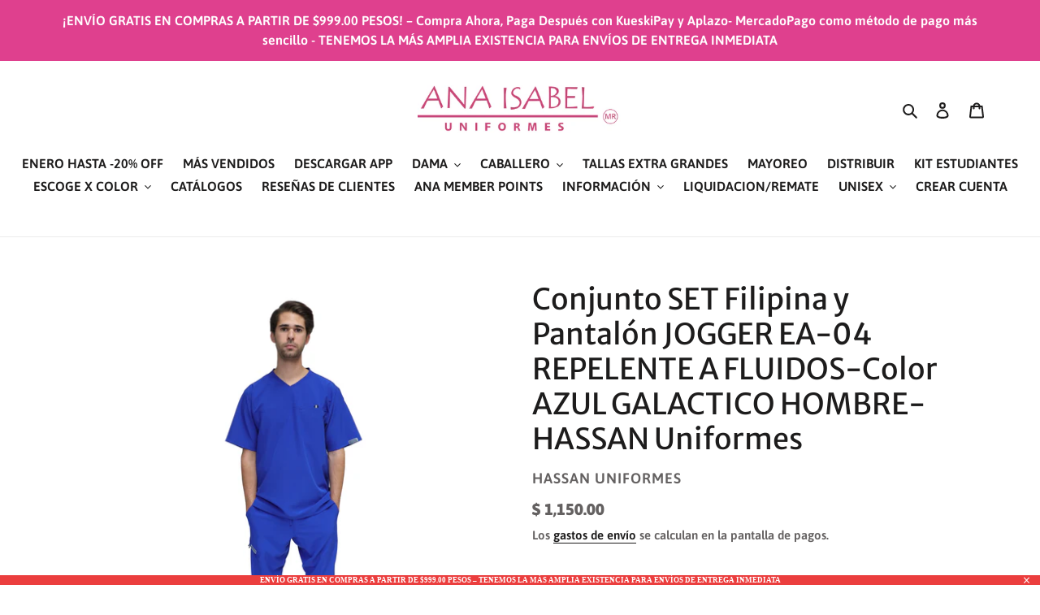

--- FILE ---
content_type: text/html; charset=utf-8
request_url: https://anaisabeluniformes.com/collections/conjuntos-jogger-buen-fin/products/conjunto-set-filipina-y-pantalon-jogger-ea-04-repelente-a-fluidos-color-azul-galactico-hombre-hassan-uniformes
body_size: 52158
content:
<!doctype html>
<html class="no-js" lang="es">
<head>
  <link rel="stylesheet" href="https://obscure-escarpment-2240.herokuapp.com/stylesheets/bcpo-front.css">
  <script>var bcpo_product={"id":6732354945197,"title":"Conjunto SET Filipina y Pantalón JOGGER EA-04 REPELENTE A FLUIDOS-Color AZUL GALACTICO HOMBRE-HASSAN Uniformes","handle":"conjunto-set-filipina-y-pantalon-jogger-ea-04-repelente-a-fluidos-color-azul-galactico-hombre-hassan-uniformes","description":"\u003cp\u003e \u003c\/p\u003e\n\u003cp\u003e\u003cspan\u003eImpuesto incluido. \u003cmeta charset=\"utf-8\"\u003e \u003cstrong\u003eENVÍO GRATIS A TODO MÉXICO.\u003c\/strong\u003e\u003c\/span\u003e\u003c\/p\u003e\n\u003cp\u003e\u003cimg src=\"https:\/\/cdn.shopify.com\/s\/files\/1\/0529\/6593\/3229\/files\/EA-04T_PDF_GUIA_DE_TALLAS_13.jpg?v=1728686749\" alt=\"\"\u003e\u003c\/p\u003e\n\u003cp\u003e\u003cimg src=\"https:\/\/cdn.shopify.com\/s\/files\/1\/0529\/6593\/3229\/files\/EA-04P_GUIA_DE_TALLAS_1.png?v=1749847400\" alt=\"\"\u003e\u003cbr\u003e\u003cmeta charset=\"utf-8\"\u003e\u003c\/p\u003e\n\u003cul\u003e\n\u003cli\u003eTALLAS- PUEDEN PEDIR DIFERENTE TALLA DE FILIPINA Y DIFERENTE TALLA DE PANTALÓN EN SU CONJUNTO. El procedimiento es que realizan su pedido, y posteriormente por mensaje al WHATSAPP juntó con su # de pedido, nos escriben la talla de filipina y la talla de pantalón y listo. También pueden combinar colores de filipina y pantalón con el mismo procedimiento.\u003c\/li\u003e\n\u003cli\u003e\n\u003cmeta charset=\"utf-8\"\u003e \u003cspan\u003eDISEÑO DE FILIPINA – Filipina manga corta y cuello Semi-Redondo con amplia bolsa delantera y detalle en la misma bolsa, pantalón y espalda de cinta de color blanco con negro muy a la moda. Juvenil y cómoda filipina, modelo deportivo\/sport, la más fresca del mercado. La composición textil de esta filipina es 96% Poliéster y 4% Elastáno para que ambos materiales creen una prenda muy cómoda y duradera.\u003c\/span\u003e\n\u003c\/li\u003e\n\u003cli\u003eDISEÑO DE PANTALÓN - Pantalón con corte moderno tipo JOGGER, con CIERRE\/ZIPPER para mayor funcionalidad y comodidad de nuestros clientes; es el más cómodo por su pretina ancha en la parte de la cintura. Amplias bolsas de cargo laterales. Brinda el ajuste perfecto. Es el pantalón más cómodo y bonito del mercado, un gran diferenciador y de los más queridos y reconocidos por los profesionales.\u003c\/li\u003e\n\u003cli\u003eTELA – STRETCH FLEX-DRY-DYNAMIC – 96% Poliéster y 4% Elastáno \u003cstrong\u003econ Repelencia a los fluidos.\u003c\/strong\u003e Nuestros productos no tienen “bolitas” ni arrugas, siendo una prenda con un tacto espectacular y una vista aún mejor. Sus bolsas te permiten tener siempre a la mano tus accesorios y herramientas de trabajo como el estetoscopio, para que siempre estés preparado\/a.\u003c\/li\u003e\n\u003cli\u003eCONSTRUCCIÓN Y EXTRA: Doble remache en nuestras costuras para que la prenda tenga mayor durabilidad y resistencia. Amplia gama de colores para que tengas toda nuestra linda colección.\u003c\/li\u003e\n\u003cli\u003eEmpresa orgullosamente Mexicana.\u003c\/li\u003e\n\u003c\/ul\u003e","published_at":"2022-10-25T08:56:03-06:00","created_at":"2021-06-01T10:33:41-06:00","vendor":"HASSAN UNIFORMES","type":"CONJUNTO","tags":[],"price":115000,"price_min":115000,"price_max":115000,"available":true,"price_varies":false,"compare_at_price":null,"compare_at_price_min":0,"compare_at_price_max":0,"compare_at_price_varies":false,"variants":[{"id":39996822290605,"title":"XCH","option1":"XCH","option2":null,"option3":null,"sku":"EA-04PANTJOGGER-CJTO-GALACTICO-XCH","requires_shipping":true,"taxable":false,"featured_image":null,"available":true,"name":"Conjunto SET Filipina y Pantalón JOGGER EA-04 REPELENTE A FLUIDOS-Color AZUL GALACTICO HOMBRE-HASSAN Uniformes - XCH","public_title":"XCH","options":["XCH"],"price":115000,"weight":0,"compare_at_price":null,"inventory_management":"shopify","barcode":"","requires_selling_plan":false,"selling_plan_allocations":[]},{"id":39996822323373,"title":"CH","option1":"CH","option2":null,"option3":null,"sku":"EA-04PANTJOGGER-CJTO-GALACTICO-CH","requires_shipping":true,"taxable":false,"featured_image":null,"available":true,"name":"Conjunto SET Filipina y Pantalón JOGGER EA-04 REPELENTE A FLUIDOS-Color AZUL GALACTICO HOMBRE-HASSAN Uniformes - CH","public_title":"CH","options":["CH"],"price":115000,"weight":0,"compare_at_price":null,"inventory_management":"shopify","barcode":"","requires_selling_plan":false,"selling_plan_allocations":[]},{"id":39996822356141,"title":"MED","option1":"MED","option2":null,"option3":null,"sku":"EA-04PANTJOGGER-CJTO-GALACTICO-MED","requires_shipping":true,"taxable":false,"featured_image":null,"available":true,"name":"Conjunto SET Filipina y Pantalón JOGGER EA-04 REPELENTE A FLUIDOS-Color AZUL GALACTICO HOMBRE-HASSAN Uniformes - MED","public_title":"MED","options":["MED"],"price":115000,"weight":0,"compare_at_price":null,"inventory_management":"shopify","barcode":"","requires_selling_plan":false,"selling_plan_allocations":[]},{"id":39996822388909,"title":"GDE","option1":"GDE","option2":null,"option3":null,"sku":"EA-04PANTJOGGER-CJTO-GALACTICO-GDE","requires_shipping":true,"taxable":false,"featured_image":null,"available":true,"name":"Conjunto SET Filipina y Pantalón JOGGER EA-04 REPELENTE A FLUIDOS-Color AZUL GALACTICO HOMBRE-HASSAN Uniformes - GDE","public_title":"GDE","options":["GDE"],"price":115000,"weight":0,"compare_at_price":null,"inventory_management":"shopify","barcode":"","requires_selling_plan":false,"selling_plan_allocations":[]},{"id":39996822421677,"title":"XG","option1":"XG","option2":null,"option3":null,"sku":"EA-04PANTJOGGER-CJTO-GALACTICO-XG","requires_shipping":true,"taxable":false,"featured_image":null,"available":true,"name":"Conjunto SET Filipina y Pantalón JOGGER EA-04 REPELENTE A FLUIDOS-Color AZUL GALACTICO HOMBRE-HASSAN Uniformes - XG","public_title":"XG","options":["XG"],"price":115000,"weight":0,"compare_at_price":null,"inventory_management":"shopify","barcode":"","requires_selling_plan":false,"selling_plan_allocations":[]},{"id":39996822454445,"title":"2XG","option1":"2XG","option2":null,"option3":null,"sku":"EA-04PANTJOGGER-CJTO-GALACTICO-2XG","requires_shipping":true,"taxable":false,"featured_image":null,"available":true,"name":"Conjunto SET Filipina y Pantalón JOGGER EA-04 REPELENTE A FLUIDOS-Color AZUL GALACTICO HOMBRE-HASSAN Uniformes - 2XG","public_title":"2XG","options":["2XG"],"price":115000,"weight":0,"compare_at_price":null,"inventory_management":"shopify","barcode":"","requires_selling_plan":false,"selling_plan_allocations":[]}],"images":["\/\/anaisabeluniformes.com\/cdn\/shop\/products\/IMG_0076Ed_2.jpg?v=1665007764","\/\/anaisabeluniformes.com\/cdn\/shop\/products\/IMG_0079Ed_1.jpg?v=1665007764","\/\/anaisabeluniformes.com\/cdn\/shop\/products\/EA-04PERFILAZULGALACTICOCOMPLETA.jpg?v=1665007764","\/\/anaisabeluniformes.com\/cdn\/shop\/products\/EA-04CONJAZULGALACTICO.jpg?v=1665007764","\/\/anaisabeluniformes.com\/cdn\/shop\/products\/IMG_0082Ed_32d7283e-958a-4efc-a2b4-c062199a25e8.jpg?v=1665007764","\/\/anaisabeluniformes.com\/cdn\/shop\/products\/EA-04PJOGGERAZULGALACTICOPERFICHICO.jpg?v=1665007764","\/\/anaisabeluniformes.com\/cdn\/shop\/products\/EA-04JOGGERAZULGALACTICOPERFIL.jpg?v=1665007764","\/\/anaisabeluniformes.com\/cdn\/shop\/products\/EA-04TAZULGALACESPALDA.jpg?v=1665007764","\/\/anaisabeluniformes.com\/cdn\/shop\/products\/EA-04PAZULGALACTICOCHICO.jpg?v=1665007764"],"featured_image":"\/\/anaisabeluniformes.com\/cdn\/shop\/products\/IMG_0076Ed_2.jpg?v=1665007764","options":["Size"],"media":[{"alt":null,"id":31058686050529,"position":1,"preview_image":{"aspect_ratio":0.667,"height":3840,"width":2560,"src":"\/\/anaisabeluniformes.com\/cdn\/shop\/products\/IMG_0076Ed_2.jpg?v=1665007764"},"aspect_ratio":0.667,"height":3840,"media_type":"image","src":"\/\/anaisabeluniformes.com\/cdn\/shop\/products\/IMG_0076Ed_2.jpg?v=1665007764","width":2560},{"alt":null,"id":31058685952225,"position":2,"preview_image":{"aspect_ratio":0.667,"height":3840,"width":2560,"src":"\/\/anaisabeluniformes.com\/cdn\/shop\/products\/IMG_0079Ed_1.jpg?v=1665007764"},"aspect_ratio":0.667,"height":3840,"media_type":"image","src":"\/\/anaisabeluniformes.com\/cdn\/shop\/products\/IMG_0079Ed_1.jpg?v=1665007764","width":2560},{"alt":null,"id":21312546177197,"position":3,"preview_image":{"aspect_ratio":0.667,"height":3840,"width":2560,"src":"\/\/anaisabeluniformes.com\/cdn\/shop\/products\/EA-04PERFILAZULGALACTICOCOMPLETA.jpg?v=1665007764"},"aspect_ratio":0.667,"height":3840,"media_type":"image","src":"\/\/anaisabeluniformes.com\/cdn\/shop\/products\/EA-04PERFILAZULGALACTICOCOMPLETA.jpg?v=1665007764","width":2560},{"alt":null,"id":21312546209965,"position":4,"preview_image":{"aspect_ratio":0.667,"height":3840,"width":2560,"src":"\/\/anaisabeluniformes.com\/cdn\/shop\/products\/EA-04CONJAZULGALACTICO.jpg?v=1665007764"},"aspect_ratio":0.667,"height":3840,"media_type":"image","src":"\/\/anaisabeluniformes.com\/cdn\/shop\/products\/EA-04CONJAZULGALACTICO.jpg?v=1665007764","width":2560},{"alt":null,"id":31058685919457,"position":5,"preview_image":{"aspect_ratio":0.667,"height":3840,"width":2560,"src":"\/\/anaisabeluniformes.com\/cdn\/shop\/products\/IMG_0082Ed_32d7283e-958a-4efc-a2b4-c062199a25e8.jpg?v=1665007764"},"aspect_ratio":0.667,"height":3840,"media_type":"image","src":"\/\/anaisabeluniformes.com\/cdn\/shop\/products\/IMG_0082Ed_32d7283e-958a-4efc-a2b4-c062199a25e8.jpg?v=1665007764","width":2560},{"alt":null,"id":21312546242733,"position":6,"preview_image":{"aspect_ratio":0.667,"height":3840,"width":2560,"src":"\/\/anaisabeluniformes.com\/cdn\/shop\/products\/EA-04PJOGGERAZULGALACTICOPERFICHICO.jpg?v=1665007764"},"aspect_ratio":0.667,"height":3840,"media_type":"image","src":"\/\/anaisabeluniformes.com\/cdn\/shop\/products\/EA-04PJOGGERAZULGALACTICOPERFICHICO.jpg?v=1665007764","width":2560},{"alt":null,"id":21312546275501,"position":7,"preview_image":{"aspect_ratio":0.667,"height":3840,"width":2560,"src":"\/\/anaisabeluniformes.com\/cdn\/shop\/products\/EA-04JOGGERAZULGALACTICOPERFIL.jpg?v=1665007764"},"aspect_ratio":0.667,"height":3840,"media_type":"image","src":"\/\/anaisabeluniformes.com\/cdn\/shop\/products\/EA-04JOGGERAZULGALACTICOPERFIL.jpg?v=1665007764","width":2560},{"alt":null,"id":21312546308269,"position":8,"preview_image":{"aspect_ratio":0.667,"height":3840,"width":2560,"src":"\/\/anaisabeluniformes.com\/cdn\/shop\/products\/EA-04TAZULGALACESPALDA.jpg?v=1665007764"},"aspect_ratio":0.667,"height":3840,"media_type":"image","src":"\/\/anaisabeluniformes.com\/cdn\/shop\/products\/EA-04TAZULGALACESPALDA.jpg?v=1665007764","width":2560},{"alt":null,"id":21312546341037,"position":9,"preview_image":{"aspect_ratio":0.667,"height":3840,"width":2560,"src":"\/\/anaisabeluniformes.com\/cdn\/shop\/products\/EA-04PAZULGALACTICOCHICO.jpg?v=1665007764"},"aspect_ratio":0.667,"height":3840,"media_type":"image","src":"\/\/anaisabeluniformes.com\/cdn\/shop\/products\/EA-04PAZULGALACTICOCHICO.jpg?v=1665007764","width":2560}],"requires_selling_plan":false,"selling_plan_groups":[],"content":"\u003cp\u003e \u003c\/p\u003e\n\u003cp\u003e\u003cspan\u003eImpuesto incluido. \u003cmeta charset=\"utf-8\"\u003e \u003cstrong\u003eENVÍO GRATIS A TODO MÉXICO.\u003c\/strong\u003e\u003c\/span\u003e\u003c\/p\u003e\n\u003cp\u003e\u003cimg src=\"https:\/\/cdn.shopify.com\/s\/files\/1\/0529\/6593\/3229\/files\/EA-04T_PDF_GUIA_DE_TALLAS_13.jpg?v=1728686749\" alt=\"\"\u003e\u003c\/p\u003e\n\u003cp\u003e\u003cimg src=\"https:\/\/cdn.shopify.com\/s\/files\/1\/0529\/6593\/3229\/files\/EA-04P_GUIA_DE_TALLAS_1.png?v=1749847400\" alt=\"\"\u003e\u003cbr\u003e\u003cmeta charset=\"utf-8\"\u003e\u003c\/p\u003e\n\u003cul\u003e\n\u003cli\u003eTALLAS- PUEDEN PEDIR DIFERENTE TALLA DE FILIPINA Y DIFERENTE TALLA DE PANTALÓN EN SU CONJUNTO. El procedimiento es que realizan su pedido, y posteriormente por mensaje al WHATSAPP juntó con su # de pedido, nos escriben la talla de filipina y la talla de pantalón y listo. También pueden combinar colores de filipina y pantalón con el mismo procedimiento.\u003c\/li\u003e\n\u003cli\u003e\n\u003cmeta charset=\"utf-8\"\u003e \u003cspan\u003eDISEÑO DE FILIPINA – Filipina manga corta y cuello Semi-Redondo con amplia bolsa delantera y detalle en la misma bolsa, pantalón y espalda de cinta de color blanco con negro muy a la moda. Juvenil y cómoda filipina, modelo deportivo\/sport, la más fresca del mercado. La composición textil de esta filipina es 96% Poliéster y 4% Elastáno para que ambos materiales creen una prenda muy cómoda y duradera.\u003c\/span\u003e\n\u003c\/li\u003e\n\u003cli\u003eDISEÑO DE PANTALÓN - Pantalón con corte moderno tipo JOGGER, con CIERRE\/ZIPPER para mayor funcionalidad y comodidad de nuestros clientes; es el más cómodo por su pretina ancha en la parte de la cintura. Amplias bolsas de cargo laterales. Brinda el ajuste perfecto. Es el pantalón más cómodo y bonito del mercado, un gran diferenciador y de los más queridos y reconocidos por los profesionales.\u003c\/li\u003e\n\u003cli\u003eTELA – STRETCH FLEX-DRY-DYNAMIC – 96% Poliéster y 4% Elastáno \u003cstrong\u003econ Repelencia a los fluidos.\u003c\/strong\u003e Nuestros productos no tienen “bolitas” ni arrugas, siendo una prenda con un tacto espectacular y una vista aún mejor. Sus bolsas te permiten tener siempre a la mano tus accesorios y herramientas de trabajo como el estetoscopio, para que siempre estés preparado\/a.\u003c\/li\u003e\n\u003cli\u003eCONSTRUCCIÓN Y EXTRA: Doble remache en nuestras costuras para que la prenda tenga mayor durabilidad y resistencia. Amplia gama de colores para que tengas toda nuestra linda colección.\u003c\/li\u003e\n\u003cli\u003eEmpresa orgullosamente Mexicana.\u003c\/li\u003e\n\u003c\/ul\u003e"};  var bcpo_settings={"fallback":"default","auto_select":"on","load_main_image":"off","replaceImage":"on","border_style":"square","tooltips":"show","sold_out_style":"transparent","theme":"light","jumbo_colors":"medium","jumbo_images":"medium","circle_swatches":"","inventory_style":"amazon","override_ajax":"on","add_price_addons":"off","money_format2":"$ {{amount}} MXN","money_format_without_currency":"$ {{amount}}","show_currency":"on","global_auto_image_options":"COLORES","global_color_options":"","global_colors":[{"key":"LIMA","value":"ecf42f"},{"key":"FANDANGO","value":"e52cde"},{"key":"VERDE","value":"1e8c1b"}],"shop_currency":"MXN"};var inventory_quantity = [];inventory_quantity.push(30);inventory_quantity.push(30);inventory_quantity.push(29);inventory_quantity.push(29);inventory_quantity.push(30);inventory_quantity.push(30);if(bcpo_product) { for (var i = 0; i < bcpo_product.variants.length; i += 1) { bcpo_product.variants[i].inventory_quantity = inventory_quantity[i]; }}window.bcpo = window.bcpo || {}; bcpo.cart = {"note":null,"attributes":{},"original_total_price":0,"total_price":0,"total_discount":0,"total_weight":0.0,"item_count":0,"items":[],"requires_shipping":false,"currency":"MXN","items_subtotal_price":0,"cart_level_discount_applications":[],"checkout_charge_amount":0}; bcpo.ogFormData = FormData;</script>

  <meta charset="utf-8">
  <meta http-equiv="X-UA-Compatible" content="IE=edge,chrome=1">
  <meta name="viewport" content="width=device-width,initial-scale=1">
  <meta name="theme-color" content="#3a3a3a">

  <link rel="preconnect" href="https://cdn.shopify.com" crossorigin>
  <link rel="preconnect" href="https://fonts.shopify.com" crossorigin>
  <link rel="preconnect" href="https://monorail-edge.shopifysvc.com"><link rel="preload" href="//anaisabeluniformes.com/cdn/shop/t/1/assets/theme.css?v=155214533637327102051670899133" as="style">
  <link rel="preload" as="font" href="//anaisabeluniformes.com/cdn/fonts/merriweather_sans/merriweathersans_n4.e8e76a1153621bf13c455f7c4cac15f9e7a555b4.woff2" type="font/woff2" crossorigin>
  <link rel="preload" as="font" href="//anaisabeluniformes.com/cdn/fonts/asap/asap_n6.362dcbce09b19d24e889848dbf7f3d031829e245.woff2" type="font/woff2" crossorigin>
  <link rel="preload" as="font" href="//anaisabeluniformes.com/cdn/fonts/asap/asap_n7.3209f7e23b2ef01c793f40c7556e6532b06b5f1e.woff2" type="font/woff2" crossorigin>
  <link rel="preload" href="//anaisabeluniformes.com/cdn/shop/t/1/assets/theme.js?v=136441056019758165691609775217" as="script">
  <link rel="preload" href="//anaisabeluniformes.com/cdn/shop/t/1/assets/lazysizes.js?v=63098554868324070131609775216" as="script"><link rel="canonical" href="https://anaisabeluniformes.com/products/conjunto-set-filipina-y-pantalon-jogger-ea-04-repelente-a-fluidos-color-azul-galactico-hombre-hassan-uniformes"><link rel="shortcut icon" href="//anaisabeluniformes.com/cdn/shop/files/Captura_de_Pantalla_2021-03-02_a_la_s_9.46.10_32x32.png?v=1614699991" type="image/png"><title>Conjunto SET Filipina y Pantalón JOGGER EA-04 REPELENTE A FLUIDOS-Colo
&ndash; ANA ISABEL UNIFORMES</title><meta name="description" content="  Impuesto incluido.  ENVÍO GRATIS A TODO MÉXICO. TALLAS- PUEDEN PEDIR DIFERENTE TALLA DE FILIPINA Y DIFERENTE TALLA DE PANTALÓN EN SU CONJUNTO. El procedimiento es que realizan su pedido, y posteriormente por mensaje al WHATSAPP juntó con su # de pedido, nos escriben la talla de filipina y la talla de pantalón y listo"><!-- /snippets/social-meta-tags.liquid -->




<meta property="og:site_name" content="ANA ISABEL UNIFORMES">
<meta property="og:url" content="https://anaisabeluniformes.com/products/conjunto-set-filipina-y-pantalon-jogger-ea-04-repelente-a-fluidos-color-azul-galactico-hombre-hassan-uniformes">
<meta property="og:title" content="Conjunto SET Filipina y Pantalón JOGGER EA-04 REPELENTE A FLUIDOS-Colo">
<meta property="og:type" content="product">
<meta property="og:description" content="  Impuesto incluido.  ENVÍO GRATIS A TODO MÉXICO. TALLAS- PUEDEN PEDIR DIFERENTE TALLA DE FILIPINA Y DIFERENTE TALLA DE PANTALÓN EN SU CONJUNTO. El procedimiento es que realizan su pedido, y posteriormente por mensaje al WHATSAPP juntó con su # de pedido, nos escriben la talla de filipina y la talla de pantalón y listo">

  <meta property="og:price:amount" content="1,150.00">
  <meta property="og:price:currency" content="MXN">

<meta property="og:image" content="http://anaisabeluniformes.com/cdn/shop/products/IMG_0076Ed_2_1200x1200.jpg?v=1665007764"><meta property="og:image" content="http://anaisabeluniformes.com/cdn/shop/products/IMG_0079Ed_1_1200x1200.jpg?v=1665007764"><meta property="og:image" content="http://anaisabeluniformes.com/cdn/shop/products/EA-04PERFILAZULGALACTICOCOMPLETA_1200x1200.jpg?v=1665007764">
<meta property="og:image:secure_url" content="https://anaisabeluniformes.com/cdn/shop/products/IMG_0076Ed_2_1200x1200.jpg?v=1665007764"><meta property="og:image:secure_url" content="https://anaisabeluniformes.com/cdn/shop/products/IMG_0079Ed_1_1200x1200.jpg?v=1665007764"><meta property="og:image:secure_url" content="https://anaisabeluniformes.com/cdn/shop/products/EA-04PERFILAZULGALACTICOCOMPLETA_1200x1200.jpg?v=1665007764">


<meta name="twitter:card" content="summary_large_image">
<meta name="twitter:title" content="Conjunto SET Filipina y Pantalón JOGGER EA-04 REPELENTE A FLUIDOS-Colo">
<meta name="twitter:description" content="  Impuesto incluido.  ENVÍO GRATIS A TODO MÉXICO. TALLAS- PUEDEN PEDIR DIFERENTE TALLA DE FILIPINA Y DIFERENTE TALLA DE PANTALÓN EN SU CONJUNTO. El procedimiento es que realizan su pedido, y posteriormente por mensaje al WHATSAPP juntó con su # de pedido, nos escriben la talla de filipina y la talla de pantalón y listo">

  
<style data-shopify>
:root {
    --color-text: #1d1c1c;
    --color-text-rgb: 29, 28, 28;
    --color-body-text: #646161;
    --color-sale-text: #000000;
    --color-small-button-text-border: #3a3a3a;
    --color-text-field: #ffffff;
    --color-text-field-text: #000000;
    --color-text-field-text-rgb: 0, 0, 0;

    --color-btn-primary: #3a3a3a;
    --color-btn-primary-darker: #212121;
    --color-btn-primary-text: #ffffff;

    --color-blankstate: rgba(100, 97, 97, 0.35);
    --color-blankstate-border: rgba(100, 97, 97, 0.2);
    --color-blankstate-background: rgba(100, 97, 97, 0.1);

    --color-text-focus:#444242;
    --color-overlay-text-focus:#4e4e4e;
    --color-btn-primary-focus:#606060;
    --color-btn-social-focus:#d2d2d2;
    --color-small-button-text-border-focus:#606060;
    --predictive-search-focus:#f2f2f2;

    --color-body: #ffffff;
    --color-bg: #ffffff;
    --color-bg-rgb: 255, 255, 255;
    --color-bg-alt: rgba(100, 97, 97, 0.05);
    --color-bg-currency-selector: rgba(100, 97, 97, 0.2);

    --color-overlay-title-text: #0e0e0e;
    --color-image-overlay: #cccccc;
    --color-image-overlay-rgb: 204, 204, 204;--opacity-image-overlay: 0.0;--hover-overlay-opacity: 0.4;

    --color-border: #ebebeb;
    --color-border-form: #cccccc;
    --color-border-form-darker: #b3b3b3;

    --svg-select-icon: url(//anaisabeluniformes.com/cdn/shop/t/1/assets/ico-select.svg?v=29003672709104678581609775237);
    --slick-img-url: url(//anaisabeluniformes.com/cdn/shop/t/1/assets/ajax-loader.gif?v=41356863302472015721609775214);

    --font-weight-body--bold: 700;
    --font-weight-body--bolder: 900;

    --font-stack-header: "Merriweather Sans", sans-serif;
    --font-style-header: normal;
    --font-weight-header: 400;

    --font-stack-body: Asap, sans-serif;
    --font-style-body: normal;
    --font-weight-body: 600;

    --font-size-header: 27;

    --font-size-base: 16;

    --font-h1-desktop: 36;
    --font-h1-mobile: 33;
    --font-h2-desktop: 21;
    --font-h2-mobile: 18;
    --font-h3-mobile: 21;
    --font-h4-desktop: 18;
    --font-h4-mobile: 16;
    --font-h5-desktop: 15;
    --font-h5-mobile: 14;
    --font-h6-desktop: 14;
    --font-h6-mobile: 13;

    --font-mega-title-large-desktop: 67;

    --font-rich-text-large: 18;
    --font-rich-text-small: 14;

    
--color-video-bg: #f2f2f2;

    
    --global-color-image-loader-primary: rgba(29, 28, 28, 0.06);
    --global-color-image-loader-secondary: rgba(29, 28, 28, 0.12);
  }
</style>


  <style>*,::after,::before{box-sizing:border-box}body{margin:0}body,html{background-color:var(--color-body)}body,button{font-size:calc(var(--font-size-base) * 1px);font-family:var(--font-stack-body);font-style:var(--font-style-body);font-weight:var(--font-weight-body);color:var(--color-text);line-height:1.5}body,button{-webkit-font-smoothing:antialiased;-webkit-text-size-adjust:100%}.border-bottom{border-bottom:1px solid var(--color-border)}.btn--link{background-color:transparent;border:0;margin:0;color:var(--color-text);text-align:left}.text-right{text-align:right}.icon{display:inline-block;width:20px;height:20px;vertical-align:middle;fill:currentColor}.icon__fallback-text,.visually-hidden{position:absolute!important;overflow:hidden;clip:rect(0 0 0 0);height:1px;width:1px;margin:-1px;padding:0;border:0}svg.icon:not(.icon--full-color) circle,svg.icon:not(.icon--full-color) ellipse,svg.icon:not(.icon--full-color) g,svg.icon:not(.icon--full-color) line,svg.icon:not(.icon--full-color) path,svg.icon:not(.icon--full-color) polygon,svg.icon:not(.icon--full-color) polyline,svg.icon:not(.icon--full-color) rect,symbol.icon:not(.icon--full-color) circle,symbol.icon:not(.icon--full-color) ellipse,symbol.icon:not(.icon--full-color) g,symbol.icon:not(.icon--full-color) line,symbol.icon:not(.icon--full-color) path,symbol.icon:not(.icon--full-color) polygon,symbol.icon:not(.icon--full-color) polyline,symbol.icon:not(.icon--full-color) rect{fill:inherit;stroke:inherit}li{list-style:none}.list--inline{padding:0;margin:0}.list--inline>li{display:inline-block;margin-bottom:0;vertical-align:middle}a{color:var(--color-text);text-decoration:none}.h1,.h2,h1,h2{margin:0 0 17.5px;font-family:var(--font-stack-header);font-style:var(--font-style-header);font-weight:var(--font-weight-header);line-height:1.2;overflow-wrap:break-word;word-wrap:break-word}.h1 a,.h2 a,h1 a,h2 a{color:inherit;text-decoration:none;font-weight:inherit}.h1,h1{font-size:calc(((var(--font-h1-desktop))/ (var(--font-size-base))) * 1em);text-transform:none;letter-spacing:0}@media only screen and (max-width:749px){.h1,h1{font-size:calc(((var(--font-h1-mobile))/ (var(--font-size-base))) * 1em)}}.h2,h2{font-size:calc(((var(--font-h2-desktop))/ (var(--font-size-base))) * 1em);text-transform:uppercase;letter-spacing:.1em}@media only screen and (max-width:749px){.h2,h2{font-size:calc(((var(--font-h2-mobile))/ (var(--font-size-base))) * 1em)}}p{color:var(--color-body-text);margin:0 0 19.44444px}@media only screen and (max-width:749px){p{font-size:calc(((var(--font-size-base) - 1)/ (var(--font-size-base))) * 1em)}}p:last-child{margin-bottom:0}@media only screen and (max-width:749px){.small--hide{display:none!important}}.grid{list-style:none;margin:0;padding:0;margin-left:-30px}.grid::after{content:'';display:table;clear:both}@media only screen and (max-width:749px){.grid{margin-left:-22px}}.grid::after{content:'';display:table;clear:both}.grid--no-gutters{margin-left:0}.grid--no-gutters .grid__item{padding-left:0}.grid--table{display:table;table-layout:fixed;width:100%}.grid--table>.grid__item{float:none;display:table-cell;vertical-align:middle}.grid__item{float:left;padding-left:30px;width:100%}@media only screen and (max-width:749px){.grid__item{padding-left:22px}}.grid__item[class*="--push"]{position:relative}@media only screen and (min-width:750px){.medium-up--one-quarter{width:25%}.medium-up--push-one-third{width:33.33%}.medium-up--one-half{width:50%}.medium-up--push-one-third{left:33.33%;position:relative}}.site-header{position:relative;background-color:var(--color-body)}@media only screen and (max-width:749px){.site-header{border-bottom:1px solid var(--color-border)}}@media only screen and (min-width:750px){.site-header{padding:0 55px}.site-header.logo--center{padding-top:30px}}.site-header__logo{margin:15px 0}.logo-align--center .site-header__logo{text-align:center;margin:0 auto}@media only screen and (max-width:749px){.logo-align--center .site-header__logo{text-align:left;margin:15px 0}}@media only screen and (max-width:749px){.site-header__logo{padding-left:22px;text-align:left}.site-header__logo img{margin:0}}.site-header__logo-link{display:inline-block;word-break:break-word}@media only screen and (min-width:750px){.logo-align--center .site-header__logo-link{margin:0 auto}}.site-header__logo-image{display:block}@media only screen and (min-width:750px){.site-header__logo-image{margin:0 auto}}.site-header__logo-image img{width:100%}.site-header__logo-image--centered img{margin:0 auto}.site-header__logo img{display:block}.site-header__icons{position:relative;white-space:nowrap}@media only screen and (max-width:749px){.site-header__icons{width:auto;padding-right:13px}.site-header__icons .btn--link,.site-header__icons .site-header__cart{font-size:calc(((var(--font-size-base))/ (var(--font-size-base))) * 1em)}}.site-header__icons-wrapper{position:relative;display:-webkit-flex;display:-ms-flexbox;display:flex;width:100%;-ms-flex-align:center;-webkit-align-items:center;-moz-align-items:center;-ms-align-items:center;-o-align-items:center;align-items:center;-webkit-justify-content:flex-end;-ms-justify-content:flex-end;justify-content:flex-end}.site-header__account,.site-header__cart,.site-header__search{position:relative}.site-header__search.site-header__icon{display:none}@media only screen and (min-width:1400px){.site-header__search.site-header__icon{display:block}}.site-header__search-toggle{display:block}@media only screen and (min-width:750px){.site-header__account,.site-header__cart{padding:10px 11px}}.site-header__cart-title,.site-header__search-title{position:absolute!important;overflow:hidden;clip:rect(0 0 0 0);height:1px;width:1px;margin:-1px;padding:0;border:0;display:block;vertical-align:middle}.site-header__cart-title{margin-right:3px}.site-header__cart-count{display:flex;align-items:center;justify-content:center;position:absolute;right:.4rem;top:.2rem;font-weight:700;background-color:var(--color-btn-primary);color:var(--color-btn-primary-text);border-radius:50%;min-width:1em;height:1em}.site-header__cart-count span{font-family:HelveticaNeue,"Helvetica Neue",Helvetica,Arial,sans-serif;font-size:calc(11em / 16);line-height:1}@media only screen and (max-width:749px){.site-header__cart-count{top:calc(7em / 16);right:0;border-radius:50%;min-width:calc(19em / 16);height:calc(19em / 16)}}@media only screen and (max-width:749px){.site-header__cart-count span{padding:.25em calc(6em / 16);font-size:12px}}.site-header__menu{display:none}@media only screen and (max-width:749px){.site-header__icon{display:inline-block;vertical-align:middle;padding:10px 11px;margin:0}}@media only screen and (min-width:750px){.site-header__icon .icon-search{margin-right:3px}}.announcement-bar{z-index:10;position:relative;text-align:center;border-bottom:1px solid transparent;padding:2px}.announcement-bar__link{display:block}.announcement-bar__message{display:block;padding:11px 22px;font-size:calc(((16)/ (var(--font-size-base))) * 1em);font-weight:var(--font-weight-header)}@media only screen and (min-width:750px){.announcement-bar__message{padding-left:55px;padding-right:55px}}.site-nav{position:relative;padding:0;text-align:center;margin:25px 0}.site-nav a{padding:3px 10px}.site-nav__link{display:block;white-space:nowrap}.site-nav--centered .site-nav__link{padding-top:0}.site-nav__link .icon-chevron-down{width:calc(8em / 16);height:calc(8em / 16);margin-left:.5rem}.site-nav__label{border-bottom:1px solid transparent}.site-nav__link--active .site-nav__label{border-bottom-color:var(--color-text)}.site-nav__link--button{border:none;background-color:transparent;padding:3px 10px}.site-header__mobile-nav{z-index:11;position:relative;background-color:var(--color-body)}@media only screen and (max-width:749px){.site-header__mobile-nav{display:-webkit-flex;display:-ms-flexbox;display:flex;width:100%;-ms-flex-align:center;-webkit-align-items:center;-moz-align-items:center;-ms-align-items:center;-o-align-items:center;align-items:center}}.mobile-nav--open .icon-close{display:none}.main-content{opacity:0}.main-content .shopify-section{display:none}.main-content .shopify-section:first-child{display:inherit}.critical-hidden{display:none}</style>

  <script>
    window.performance.mark('debut:theme_stylesheet_loaded.start');

    function onLoadStylesheet() {
      performance.mark('debut:theme_stylesheet_loaded.end');
      performance.measure('debut:theme_stylesheet_loaded', 'debut:theme_stylesheet_loaded.start', 'debut:theme_stylesheet_loaded.end');

      var url = "//anaisabeluniformes.com/cdn/shop/t/1/assets/theme.css?v=155214533637327102051670899133";
      var link = document.querySelector('link[href="' + url + '"]');
      link.loaded = true;
      link.dispatchEvent(new Event('load'));
    }
  </script>

  <link rel="stylesheet" href="//anaisabeluniformes.com/cdn/shop/t/1/assets/theme.css?v=155214533637327102051670899133" type="text/css" media="print" onload="this.media='all';onLoadStylesheet()">

  <style>
    @font-face {
  font-family: "Merriweather Sans";
  font-weight: 400;
  font-style: normal;
  font-display: swap;
  src: url("//anaisabeluniformes.com/cdn/fonts/merriweather_sans/merriweathersans_n4.e8e76a1153621bf13c455f7c4cac15f9e7a555b4.woff2") format("woff2"),
       url("//anaisabeluniformes.com/cdn/fonts/merriweather_sans/merriweathersans_n4.0832d7fb8eff5d83b883571b5fd79bbe1a28a988.woff") format("woff");
}

    @font-face {
  font-family: Asap;
  font-weight: 600;
  font-style: normal;
  font-display: swap;
  src: url("//anaisabeluniformes.com/cdn/fonts/asap/asap_n6.362dcbce09b19d24e889848dbf7f3d031829e245.woff2") format("woff2"),
       url("//anaisabeluniformes.com/cdn/fonts/asap/asap_n6.d685db74f4b046084dd5425d2a283dee915f6f31.woff") format("woff");
}

    @font-face {
  font-family: Asap;
  font-weight: 700;
  font-style: normal;
  font-display: swap;
  src: url("//anaisabeluniformes.com/cdn/fonts/asap/asap_n7.3209f7e23b2ef01c793f40c7556e6532b06b5f1e.woff2") format("woff2"),
       url("//anaisabeluniformes.com/cdn/fonts/asap/asap_n7.b0a0b6deb369ccc0b973a1d12f3530d5e4373c77.woff") format("woff");
}

    @font-face {
  font-family: Asap;
  font-weight: 900;
  font-style: normal;
  font-display: swap;
  src: url("//anaisabeluniformes.com/cdn/fonts/asap/asap_n9.7fd5825809bb56b3a8e0618f4842ed960d417884.woff2") format("woff2"),
       url("//anaisabeluniformes.com/cdn/fonts/asap/asap_n9.e4e516b3c8c59f212a2f0afb090839ce1e01d152.woff") format("woff");
}

    @font-face {
  font-family: Asap;
  font-weight: 600;
  font-style: italic;
  font-display: swap;
  src: url("//anaisabeluniformes.com/cdn/fonts/asap/asap_i6.0b6ab97998548b59d6246d40b6dfc47b4bcfdd82.woff2") format("woff2"),
       url("//anaisabeluniformes.com/cdn/fonts/asap/asap_i6.7a4f5e532d0ed4bb93b5a7f6f1a64de5b464ca84.woff") format("woff");
}

    @font-face {
  font-family: Asap;
  font-weight: 700;
  font-style: italic;
  font-display: swap;
  src: url("//anaisabeluniformes.com/cdn/fonts/asap/asap_i7.54957565625fd1dffc964521d01f3da61e596089.woff2") format("woff2"),
       url("//anaisabeluniformes.com/cdn/fonts/asap/asap_i7.98e2b88b25225290e9c09e36eb54e243fd11491f.woff") format("woff");
}

  </style>

  <script>
    var theme = {
      breakpoints: {
        medium: 750,
        large: 990,
        widescreen: 1400
      },
      strings: {
        addToCart: "Agregar al carrito",
        soldOut: "Agotado",
        unavailable: "No disponible",
        regularPrice: "Precio habitual",
        salePrice: "Precio de venta",
        sale: "Oferta",
        fromLowestPrice: "de [price]",
        vendor: "Proveedor",
        showMore: "Ver más",
        showLess: "Mostrar menos",
        searchFor: "Buscar",
        addressError: "No se puede encontrar esa dirección",
        addressNoResults: "No results for that address",
        addressQueryLimit: "Se ha excedido el límite de uso de la API de Google . Considere la posibilidad de actualizar a un \u003ca href=\"https:\/\/developers.google.com\/maps\/premium\/usage-limits\"\u003ePlan Premium\u003c\/a\u003e.",
        authError: "Hubo un problema de autenticación con su cuenta de Google Maps.",
        newWindow: "Abre en una nueva ventana.",
        external: "Abre sitio externo.",
        newWindowExternal: "Abre sitio externo externo en una nueva ventana.",
        removeLabel: "Eliminar [product]",
        update: "Actualizar carrito",
        quantity: "Cantidad",
        discountedTotal: "Descuento total",
        regularTotal: "Precio regular total",
        priceColumn: "Ver la columna de Precio para detalles del descuento.",
        quantityMinimumMessage: "La cantidad debe ser 1 o más",
        cartError: "Se ha producido un error al actualizar tu carrito. Vuelve a intentarlo.",
        removedItemMessage: "Eliminó \u003cspan class=\"cart__removed-product-details\"\u003e([quantity]) [link]\u003c\/span\u003e de tu carrito de compra.",
        unitPrice: "Precio unitario",
        unitPriceSeparator: "por",
        oneCartCount: "1 artículo",
        otherCartCount: "[count] artículos",
        quantityLabel: "Cantidad: [count]",
        products: "Productos",
        loading: "Cargando",
        number_of_results: "[result_number] de [results_count]",
        number_of_results_found: "[results_count] resultados encontrados",
        one_result_found: "1 resultado encontrado"
      },
      moneyFormat: "$ {{amount}}",
      moneyFormatWithCurrency: "$ {{amount}} MXN",
      settings: {
        predictiveSearchEnabled: true,
        predictiveSearchShowPrice: true,
        predictiveSearchShowVendor: true
      },
      stylesheet: "//anaisabeluniformes.com/cdn/shop/t/1/assets/theme.css?v=155214533637327102051670899133"
    }

    document.documentElement.className = document.documentElement.className.replace('no-js', 'js');
  </script><script src="//anaisabeluniformes.com/cdn/shop/t/1/assets/theme.js?v=136441056019758165691609775217" defer="defer"></script>
  <script src="//anaisabeluniformes.com/cdn/shop/t/1/assets/lazysizes.js?v=63098554868324070131609775216" async="async"></script>

  <script type="text/javascript">
    if (window.MSInputMethodContext && document.documentMode) {
      var scripts = document.getElementsByTagName('script')[0];
      var polyfill = document.createElement("script");
      polyfill.defer = true;
      polyfill.src = "//anaisabeluniformes.com/cdn/shop/t/1/assets/ie11CustomProperties.min.js?v=146208399201472936201609775215";

      scripts.parentNode.insertBefore(polyfill, scripts);
    }
  </script>

  <script>window.performance && window.performance.mark && window.performance.mark('shopify.content_for_header.start');</script><meta name="facebook-domain-verification" content="iu9yzyf4bh40gswrqzvzq8u0dviha9">
<meta name="facebook-domain-verification" content="makq7dumncahkmetedbyp7c7bpatog">
<meta name="facebook-domain-verification" content="7noycf9hy1c5s6rzra5vd61qqavpjw">
<meta id="shopify-digital-wallet" name="shopify-digital-wallet" content="/52965933229/digital_wallets/dialog">
<meta name="shopify-checkout-api-token" content="dbcafef44bad3be8d36dd4a0a77a6bab">
<meta id="in-context-paypal-metadata" data-shop-id="52965933229" data-venmo-supported="false" data-environment="production" data-locale="es_ES" data-paypal-v4="true" data-currency="MXN">
<link rel="alternate" type="application/json+oembed" href="https://anaisabeluniformes.com/products/conjunto-set-filipina-y-pantalon-jogger-ea-04-repelente-a-fluidos-color-azul-galactico-hombre-hassan-uniformes.oembed">
<script async="async" src="/checkouts/internal/preloads.js?locale=es-MX"></script>
<script id="shopify-features" type="application/json">{"accessToken":"dbcafef44bad3be8d36dd4a0a77a6bab","betas":["rich-media-storefront-analytics"],"domain":"anaisabeluniformes.com","predictiveSearch":true,"shopId":52965933229,"locale":"es"}</script>
<script>var Shopify = Shopify || {};
Shopify.shop = "ana-isabel-uniformes.myshopify.com";
Shopify.locale = "es";
Shopify.currency = {"active":"MXN","rate":"1.0"};
Shopify.country = "MX";
Shopify.theme = {"name":"Debut","id":117756657837,"schema_name":"Debut","schema_version":"17.7.0","theme_store_id":796,"role":"main"};
Shopify.theme.handle = "null";
Shopify.theme.style = {"id":null,"handle":null};
Shopify.cdnHost = "anaisabeluniformes.com/cdn";
Shopify.routes = Shopify.routes || {};
Shopify.routes.root = "/";</script>
<script type="module">!function(o){(o.Shopify=o.Shopify||{}).modules=!0}(window);</script>
<script>!function(o){function n(){var o=[];function n(){o.push(Array.prototype.slice.apply(arguments))}return n.q=o,n}var t=o.Shopify=o.Shopify||{};t.loadFeatures=n(),t.autoloadFeatures=n()}(window);</script>
<script id="shop-js-analytics" type="application/json">{"pageType":"product"}</script>
<script defer="defer" async type="module" src="//anaisabeluniformes.com/cdn/shopifycloud/shop-js/modules/v2/client.init-shop-cart-sync_BSQ69bm3.es.esm.js"></script>
<script defer="defer" async type="module" src="//anaisabeluniformes.com/cdn/shopifycloud/shop-js/modules/v2/chunk.common_CIqZBrE6.esm.js"></script>
<script type="module">
  await import("//anaisabeluniformes.com/cdn/shopifycloud/shop-js/modules/v2/client.init-shop-cart-sync_BSQ69bm3.es.esm.js");
await import("//anaisabeluniformes.com/cdn/shopifycloud/shop-js/modules/v2/chunk.common_CIqZBrE6.esm.js");

  window.Shopify.SignInWithShop?.initShopCartSync?.({"fedCMEnabled":true,"windoidEnabled":true});

</script>
<script>(function() {
  var isLoaded = false;
  function asyncLoad() {
    if (isLoaded) return;
    isLoaded = true;
    var urls = ["https:\/\/getbutton.io\/shopify\/widget\/52965933229.js?v=1616093517\u0026shop=ana-isabel-uniformes.myshopify.com","\/\/www.powr.io\/powr.js?powr-token=ana-isabel-uniformes.myshopify.com\u0026external-type=shopify\u0026shop=ana-isabel-uniformes.myshopify.com","https:\/\/joy.avada.io\/scripttag\/avada-joy-points-calculator.min.js?shop=ana-isabel-uniformes.myshopify.com","https:\/\/joy.avada.io\/scripttag\/avada-joy-tracking.min.js?shop=ana-isabel-uniformes.myshopify.com","https:\/\/cdn.hextom.com\/js\/quickannouncementbar.js?shop=ana-isabel-uniformes.myshopify.com","https:\/\/cdn.nfcube.com\/instafeed-70594a958fdfa3937896322be185ea95.js?shop=ana-isabel-uniformes.myshopify.com"];
    for (var i = 0; i < urls.length; i++) {
      var s = document.createElement('script');
      s.type = 'text/javascript';
      s.async = true;
      s.src = urls[i];
      var x = document.getElementsByTagName('script')[0];
      x.parentNode.insertBefore(s, x);
    }
  };
  if(window.attachEvent) {
    window.attachEvent('onload', asyncLoad);
  } else {
    window.addEventListener('load', asyncLoad, false);
  }
})();</script>
<script id="__st">var __st={"a":52965933229,"offset":-25200,"reqid":"043e8d4d-af30-42f4-83fd-1cfad8dad8cb-1768881348","pageurl":"anaisabeluniformes.com\/collections\/conjuntos-jogger-buen-fin\/products\/conjunto-set-filipina-y-pantalon-jogger-ea-04-repelente-a-fluidos-color-azul-galactico-hombre-hassan-uniformes","u":"1aba82ff8b3d","p":"product","rtyp":"product","rid":6732354945197};</script>
<script>window.ShopifyPaypalV4VisibilityTracking = true;</script>
<script id="captcha-bootstrap">!function(){'use strict';const t='contact',e='account',n='new_comment',o=[[t,t],['blogs',n],['comments',n],[t,'customer']],c=[[e,'customer_login'],[e,'guest_login'],[e,'recover_customer_password'],[e,'create_customer']],r=t=>t.map((([t,e])=>`form[action*='/${t}']:not([data-nocaptcha='true']) input[name='form_type'][value='${e}']`)).join(','),a=t=>()=>t?[...document.querySelectorAll(t)].map((t=>t.form)):[];function s(){const t=[...o],e=r(t);return a(e)}const i='password',u='form_key',d=['recaptcha-v3-token','g-recaptcha-response','h-captcha-response',i],f=()=>{try{return window.sessionStorage}catch{return}},m='__shopify_v',_=t=>t.elements[u];function p(t,e,n=!1){try{const o=window.sessionStorage,c=JSON.parse(o.getItem(e)),{data:r}=function(t){const{data:e,action:n}=t;return t[m]||n?{data:e,action:n}:{data:t,action:n}}(c);for(const[e,n]of Object.entries(r))t.elements[e]&&(t.elements[e].value=n);n&&o.removeItem(e)}catch(o){console.error('form repopulation failed',{error:o})}}const l='form_type',E='cptcha';function T(t){t.dataset[E]=!0}const w=window,h=w.document,L='Shopify',v='ce_forms',y='captcha';let A=!1;((t,e)=>{const n=(g='f06e6c50-85a8-45c8-87d0-21a2b65856fe',I='https://cdn.shopify.com/shopifycloud/storefront-forms-hcaptcha/ce_storefront_forms_captcha_hcaptcha.v1.5.2.iife.js',D={infoText:'Protegido por hCaptcha',privacyText:'Privacidad',termsText:'Términos'},(t,e,n)=>{const o=w[L][v],c=o.bindForm;if(c)return c(t,g,e,D).then(n);var r;o.q.push([[t,g,e,D],n]),r=I,A||(h.body.append(Object.assign(h.createElement('script'),{id:'captcha-provider',async:!0,src:r})),A=!0)});var g,I,D;w[L]=w[L]||{},w[L][v]=w[L][v]||{},w[L][v].q=[],w[L][y]=w[L][y]||{},w[L][y].protect=function(t,e){n(t,void 0,e),T(t)},Object.freeze(w[L][y]),function(t,e,n,w,h,L){const[v,y,A,g]=function(t,e,n){const i=e?o:[],u=t?c:[],d=[...i,...u],f=r(d),m=r(i),_=r(d.filter((([t,e])=>n.includes(e))));return[a(f),a(m),a(_),s()]}(w,h,L),I=t=>{const e=t.target;return e instanceof HTMLFormElement?e:e&&e.form},D=t=>v().includes(t);t.addEventListener('submit',(t=>{const e=I(t);if(!e)return;const n=D(e)&&!e.dataset.hcaptchaBound&&!e.dataset.recaptchaBound,o=_(e),c=g().includes(e)&&(!o||!o.value);(n||c)&&t.preventDefault(),c&&!n&&(function(t){try{if(!f())return;!function(t){const e=f();if(!e)return;const n=_(t);if(!n)return;const o=n.value;o&&e.removeItem(o)}(t);const e=Array.from(Array(32),(()=>Math.random().toString(36)[2])).join('');!function(t,e){_(t)||t.append(Object.assign(document.createElement('input'),{type:'hidden',name:u})),t.elements[u].value=e}(t,e),function(t,e){const n=f();if(!n)return;const o=[...t.querySelectorAll(`input[type='${i}']`)].map((({name:t})=>t)),c=[...d,...o],r={};for(const[a,s]of new FormData(t).entries())c.includes(a)||(r[a]=s);n.setItem(e,JSON.stringify({[m]:1,action:t.action,data:r}))}(t,e)}catch(e){console.error('failed to persist form',e)}}(e),e.submit())}));const S=(t,e)=>{t&&!t.dataset[E]&&(n(t,e.some((e=>e===t))),T(t))};for(const o of['focusin','change'])t.addEventListener(o,(t=>{const e=I(t);D(e)&&S(e,y())}));const B=e.get('form_key'),M=e.get(l),P=B&&M;t.addEventListener('DOMContentLoaded',(()=>{const t=y();if(P)for(const e of t)e.elements[l].value===M&&p(e,B);[...new Set([...A(),...v().filter((t=>'true'===t.dataset.shopifyCaptcha))])].forEach((e=>S(e,t)))}))}(h,new URLSearchParams(w.location.search),n,t,e,['guest_login'])})(!0,!0)}();</script>
<script integrity="sha256-4kQ18oKyAcykRKYeNunJcIwy7WH5gtpwJnB7kiuLZ1E=" data-source-attribution="shopify.loadfeatures" defer="defer" src="//anaisabeluniformes.com/cdn/shopifycloud/storefront/assets/storefront/load_feature-a0a9edcb.js" crossorigin="anonymous"></script>
<script data-source-attribution="shopify.dynamic_checkout.dynamic.init">var Shopify=Shopify||{};Shopify.PaymentButton=Shopify.PaymentButton||{isStorefrontPortableWallets:!0,init:function(){window.Shopify.PaymentButton.init=function(){};var t=document.createElement("script");t.src="https://anaisabeluniformes.com/cdn/shopifycloud/portable-wallets/latest/portable-wallets.es.js",t.type="module",document.head.appendChild(t)}};
</script>
<script data-source-attribution="shopify.dynamic_checkout.buyer_consent">
  function portableWalletsHideBuyerConsent(e){var t=document.getElementById("shopify-buyer-consent"),n=document.getElementById("shopify-subscription-policy-button");t&&n&&(t.classList.add("hidden"),t.setAttribute("aria-hidden","true"),n.removeEventListener("click",e))}function portableWalletsShowBuyerConsent(e){var t=document.getElementById("shopify-buyer-consent"),n=document.getElementById("shopify-subscription-policy-button");t&&n&&(t.classList.remove("hidden"),t.removeAttribute("aria-hidden"),n.addEventListener("click",e))}window.Shopify?.PaymentButton&&(window.Shopify.PaymentButton.hideBuyerConsent=portableWalletsHideBuyerConsent,window.Shopify.PaymentButton.showBuyerConsent=portableWalletsShowBuyerConsent);
</script>
<script>
  function portableWalletsCleanup(e){e&&e.src&&console.error("Failed to load portable wallets script "+e.src);var t=document.querySelectorAll("shopify-accelerated-checkout .shopify-payment-button__skeleton, shopify-accelerated-checkout-cart .wallet-cart-button__skeleton"),e=document.getElementById("shopify-buyer-consent");for(let e=0;e<t.length;e++)t[e].remove();e&&e.remove()}function portableWalletsNotLoadedAsModule(e){e instanceof ErrorEvent&&"string"==typeof e.message&&e.message.includes("import.meta")&&"string"==typeof e.filename&&e.filename.includes("portable-wallets")&&(window.removeEventListener("error",portableWalletsNotLoadedAsModule),window.Shopify.PaymentButton.failedToLoad=e,"loading"===document.readyState?document.addEventListener("DOMContentLoaded",window.Shopify.PaymentButton.init):window.Shopify.PaymentButton.init())}window.addEventListener("error",portableWalletsNotLoadedAsModule);
</script>

<script type="module" src="https://anaisabeluniformes.com/cdn/shopifycloud/portable-wallets/latest/portable-wallets.es.js" onError="portableWalletsCleanup(this)" crossorigin="anonymous"></script>
<script nomodule>
  document.addEventListener("DOMContentLoaded", portableWalletsCleanup);
</script>

<link id="shopify-accelerated-checkout-styles" rel="stylesheet" media="screen" href="https://anaisabeluniformes.com/cdn/shopifycloud/portable-wallets/latest/accelerated-checkout-backwards-compat.css" crossorigin="anonymous">
<style id="shopify-accelerated-checkout-cart">
        #shopify-buyer-consent {
  margin-top: 1em;
  display: inline-block;
  width: 100%;
}

#shopify-buyer-consent.hidden {
  display: none;
}

#shopify-subscription-policy-button {
  background: none;
  border: none;
  padding: 0;
  text-decoration: underline;
  font-size: inherit;
  cursor: pointer;
}

#shopify-subscription-policy-button::before {
  box-shadow: none;
}

      </style>

<script>window.performance && window.performance.mark && window.performance.mark('shopify.content_for_header.end');</script>
<link rel="dns-prefetch" href="https://cdn.secomapp.com/">
<link rel="dns-prefetch" href="https://ajax.googleapis.com/">
<link rel="dns-prefetch" href="https://cdnjs.cloudflare.com/">
<link rel="preload" as="stylesheet" href="//anaisabeluniformes.com/cdn/shop/t/1/assets/sca-pp.css?v=178374312540912810101637270526">

<link rel="stylesheet" href="//anaisabeluniformes.com/cdn/shop/t/1/assets/sca-pp.css?v=178374312540912810101637270526">
 <script>
  
  SCAPPShop = {};
    
  </script> 
<!-- GSSTART Code for Swatches head. Do not change --><script type="text/javascript"  src="https://gravity-software.com/showswatches/js/shopify/variantswatches5970.js?v=gs9c4a17da15b052655979e31387366ac2"></script><!-- Code for Swatches head. Do not change GSEND -->
  <!-- "snippets/judgeme_core.liquid" was not rendered, the associated app was uninstalled -->
  <!-- Aplazo script -->
<script src="https://cdn.aplazo.mx/aplazo-widgets.min.js"></script>
<aplazo-install respawn-spot="div.product-form__controls-group:span.price-item,div.cart__submit-controls:span.cart-subtotal__price"></aplazo-install>

<script src="https://cdn.shopify.com/extensions/019bd94f-9db1-746a-bf99-0d9644fe5b1b/avada-joy-428/assets/avada-joy.js" type="text/javascript" defer="defer"></script>
<script src="https://cdn.shopify.com/extensions/019bd94f-9db1-746a-bf99-0d9644fe5b1b/avada-joy-428/assets/joy-points-calculator-block.js" type="text/javascript" defer="defer"></script>
<link href="https://monorail-edge.shopifysvc.com" rel="dns-prefetch">
<script>(function(){if ("sendBeacon" in navigator && "performance" in window) {try {var session_token_from_headers = performance.getEntriesByType('navigation')[0].serverTiming.find(x => x.name == '_s').description;} catch {var session_token_from_headers = undefined;}var session_cookie_matches = document.cookie.match(/_shopify_s=([^;]*)/);var session_token_from_cookie = session_cookie_matches && session_cookie_matches.length === 2 ? session_cookie_matches[1] : "";var session_token = session_token_from_headers || session_token_from_cookie || "";function handle_abandonment_event(e) {var entries = performance.getEntries().filter(function(entry) {return /monorail-edge.shopifysvc.com/.test(entry.name);});if (!window.abandonment_tracked && entries.length === 0) {window.abandonment_tracked = true;var currentMs = Date.now();var navigation_start = performance.timing.navigationStart;var payload = {shop_id: 52965933229,url: window.location.href,navigation_start,duration: currentMs - navigation_start,session_token,page_type: "product"};window.navigator.sendBeacon("https://monorail-edge.shopifysvc.com/v1/produce", JSON.stringify({schema_id: "online_store_buyer_site_abandonment/1.1",payload: payload,metadata: {event_created_at_ms: currentMs,event_sent_at_ms: currentMs}}));}}window.addEventListener('pagehide', handle_abandonment_event);}}());</script>
<script id="web-pixels-manager-setup">(function e(e,d,r,n,o){if(void 0===o&&(o={}),!Boolean(null===(a=null===(i=window.Shopify)||void 0===i?void 0:i.analytics)||void 0===a?void 0:a.replayQueue)){var i,a;window.Shopify=window.Shopify||{};var t=window.Shopify;t.analytics=t.analytics||{};var s=t.analytics;s.replayQueue=[],s.publish=function(e,d,r){return s.replayQueue.push([e,d,r]),!0};try{self.performance.mark("wpm:start")}catch(e){}var l=function(){var e={modern:/Edge?\/(1{2}[4-9]|1[2-9]\d|[2-9]\d{2}|\d{4,})\.\d+(\.\d+|)|Firefox\/(1{2}[4-9]|1[2-9]\d|[2-9]\d{2}|\d{4,})\.\d+(\.\d+|)|Chrom(ium|e)\/(9{2}|\d{3,})\.\d+(\.\d+|)|(Maci|X1{2}).+ Version\/(15\.\d+|(1[6-9]|[2-9]\d|\d{3,})\.\d+)([,.]\d+|)( \(\w+\)|)( Mobile\/\w+|) Safari\/|Chrome.+OPR\/(9{2}|\d{3,})\.\d+\.\d+|(CPU[ +]OS|iPhone[ +]OS|CPU[ +]iPhone|CPU IPhone OS|CPU iPad OS)[ +]+(15[._]\d+|(1[6-9]|[2-9]\d|\d{3,})[._]\d+)([._]\d+|)|Android:?[ /-](13[3-9]|1[4-9]\d|[2-9]\d{2}|\d{4,})(\.\d+|)(\.\d+|)|Android.+Firefox\/(13[5-9]|1[4-9]\d|[2-9]\d{2}|\d{4,})\.\d+(\.\d+|)|Android.+Chrom(ium|e)\/(13[3-9]|1[4-9]\d|[2-9]\d{2}|\d{4,})\.\d+(\.\d+|)|SamsungBrowser\/([2-9]\d|\d{3,})\.\d+/,legacy:/Edge?\/(1[6-9]|[2-9]\d|\d{3,})\.\d+(\.\d+|)|Firefox\/(5[4-9]|[6-9]\d|\d{3,})\.\d+(\.\d+|)|Chrom(ium|e)\/(5[1-9]|[6-9]\d|\d{3,})\.\d+(\.\d+|)([\d.]+$|.*Safari\/(?![\d.]+ Edge\/[\d.]+$))|(Maci|X1{2}).+ Version\/(10\.\d+|(1[1-9]|[2-9]\d|\d{3,})\.\d+)([,.]\d+|)( \(\w+\)|)( Mobile\/\w+|) Safari\/|Chrome.+OPR\/(3[89]|[4-9]\d|\d{3,})\.\d+\.\d+|(CPU[ +]OS|iPhone[ +]OS|CPU[ +]iPhone|CPU IPhone OS|CPU iPad OS)[ +]+(10[._]\d+|(1[1-9]|[2-9]\d|\d{3,})[._]\d+)([._]\d+|)|Android:?[ /-](13[3-9]|1[4-9]\d|[2-9]\d{2}|\d{4,})(\.\d+|)(\.\d+|)|Mobile Safari.+OPR\/([89]\d|\d{3,})\.\d+\.\d+|Android.+Firefox\/(13[5-9]|1[4-9]\d|[2-9]\d{2}|\d{4,})\.\d+(\.\d+|)|Android.+Chrom(ium|e)\/(13[3-9]|1[4-9]\d|[2-9]\d{2}|\d{4,})\.\d+(\.\d+|)|Android.+(UC? ?Browser|UCWEB|U3)[ /]?(15\.([5-9]|\d{2,})|(1[6-9]|[2-9]\d|\d{3,})\.\d+)\.\d+|SamsungBrowser\/(5\.\d+|([6-9]|\d{2,})\.\d+)|Android.+MQ{2}Browser\/(14(\.(9|\d{2,})|)|(1[5-9]|[2-9]\d|\d{3,})(\.\d+|))(\.\d+|)|K[Aa][Ii]OS\/(3\.\d+|([4-9]|\d{2,})\.\d+)(\.\d+|)/},d=e.modern,r=e.legacy,n=navigator.userAgent;return n.match(d)?"modern":n.match(r)?"legacy":"unknown"}(),u="modern"===l?"modern":"legacy",c=(null!=n?n:{modern:"",legacy:""})[u],f=function(e){return[e.baseUrl,"/wpm","/b",e.hashVersion,"modern"===e.buildTarget?"m":"l",".js"].join("")}({baseUrl:d,hashVersion:r,buildTarget:u}),m=function(e){var d=e.version,r=e.bundleTarget,n=e.surface,o=e.pageUrl,i=e.monorailEndpoint;return{emit:function(e){var a=e.status,t=e.errorMsg,s=(new Date).getTime(),l=JSON.stringify({metadata:{event_sent_at_ms:s},events:[{schema_id:"web_pixels_manager_load/3.1",payload:{version:d,bundle_target:r,page_url:o,status:a,surface:n,error_msg:t},metadata:{event_created_at_ms:s}}]});if(!i)return console&&console.warn&&console.warn("[Web Pixels Manager] No Monorail endpoint provided, skipping logging."),!1;try{return self.navigator.sendBeacon.bind(self.navigator)(i,l)}catch(e){}var u=new XMLHttpRequest;try{return u.open("POST",i,!0),u.setRequestHeader("Content-Type","text/plain"),u.send(l),!0}catch(e){return console&&console.warn&&console.warn("[Web Pixels Manager] Got an unhandled error while logging to Monorail."),!1}}}}({version:r,bundleTarget:l,surface:e.surface,pageUrl:self.location.href,monorailEndpoint:e.monorailEndpoint});try{o.browserTarget=l,function(e){var d=e.src,r=e.async,n=void 0===r||r,o=e.onload,i=e.onerror,a=e.sri,t=e.scriptDataAttributes,s=void 0===t?{}:t,l=document.createElement("script"),u=document.querySelector("head"),c=document.querySelector("body");if(l.async=n,l.src=d,a&&(l.integrity=a,l.crossOrigin="anonymous"),s)for(var f in s)if(Object.prototype.hasOwnProperty.call(s,f))try{l.dataset[f]=s[f]}catch(e){}if(o&&l.addEventListener("load",o),i&&l.addEventListener("error",i),u)u.appendChild(l);else{if(!c)throw new Error("Did not find a head or body element to append the script");c.appendChild(l)}}({src:f,async:!0,onload:function(){if(!function(){var e,d;return Boolean(null===(d=null===(e=window.Shopify)||void 0===e?void 0:e.analytics)||void 0===d?void 0:d.initialized)}()){var d=window.webPixelsManager.init(e)||void 0;if(d){var r=window.Shopify.analytics;r.replayQueue.forEach((function(e){var r=e[0],n=e[1],o=e[2];d.publishCustomEvent(r,n,o)})),r.replayQueue=[],r.publish=d.publishCustomEvent,r.visitor=d.visitor,r.initialized=!0}}},onerror:function(){return m.emit({status:"failed",errorMsg:"".concat(f," has failed to load")})},sri:function(e){var d=/^sha384-[A-Za-z0-9+/=]+$/;return"string"==typeof e&&d.test(e)}(c)?c:"",scriptDataAttributes:o}),m.emit({status:"loading"})}catch(e){m.emit({status:"failed",errorMsg:(null==e?void 0:e.message)||"Unknown error"})}}})({shopId: 52965933229,storefrontBaseUrl: "https://anaisabeluniformes.com",extensionsBaseUrl: "https://extensions.shopifycdn.com/cdn/shopifycloud/web-pixels-manager",monorailEndpoint: "https://monorail-edge.shopifysvc.com/unstable/produce_batch",surface: "storefront-renderer",enabledBetaFlags: ["2dca8a86"],webPixelsConfigList: [{"id":"526745825","configuration":"{\"config\":\"{\\\"pixel_id\\\":\\\"AW-395787758\\\",\\\"target_country\\\":\\\"MX\\\",\\\"gtag_events\\\":[{\\\"type\\\":\\\"begin_checkout\\\",\\\"action_label\\\":\\\"AW-395787758\\\/OqmXCNng7toZEO773LwB\\\"},{\\\"type\\\":\\\"search\\\",\\\"action_label\\\":\\\"AW-395787758\\\/IZfkCNPg7toZEO773LwB\\\"},{\\\"type\\\":\\\"view_item\\\",\\\"action_label\\\":[\\\"AW-395787758\\\/xG1NCNDg7toZEO773LwB\\\",\\\"MC-PPPT4HESNY\\\"]},{\\\"type\\\":\\\"purchase\\\",\\\"action_label\\\":[\\\"AW-395787758\\\/kc39CMrg7toZEO773LwB\\\",\\\"MC-PPPT4HESNY\\\"]},{\\\"type\\\":\\\"page_view\\\",\\\"action_label\\\":[\\\"AW-395787758\\\/YQJkCM3g7toZEO773LwB\\\",\\\"MC-PPPT4HESNY\\\"]},{\\\"type\\\":\\\"add_payment_info\\\",\\\"action_label\\\":\\\"AW-395787758\\\/fgmaCNzg7toZEO773LwB\\\"},{\\\"type\\\":\\\"add_to_cart\\\",\\\"action_label\\\":\\\"AW-395787758\\\/yS-sCNbg7toZEO773LwB\\\"}],\\\"enable_monitoring_mode\\\":false}\"}","eventPayloadVersion":"v1","runtimeContext":"OPEN","scriptVersion":"b2a88bafab3e21179ed38636efcd8a93","type":"APP","apiClientId":1780363,"privacyPurposes":[],"dataSharingAdjustments":{"protectedCustomerApprovalScopes":["read_customer_address","read_customer_email","read_customer_name","read_customer_personal_data","read_customer_phone"]}},{"id":"414580961","configuration":"{\"pixelCode\":\"CDP88GBC77U1I7I9B0R0\"}","eventPayloadVersion":"v1","runtimeContext":"STRICT","scriptVersion":"22e92c2ad45662f435e4801458fb78cc","type":"APP","apiClientId":4383523,"privacyPurposes":["ANALYTICS","MARKETING","SALE_OF_DATA"],"dataSharingAdjustments":{"protectedCustomerApprovalScopes":["read_customer_address","read_customer_email","read_customer_name","read_customer_personal_data","read_customer_phone"]}},{"id":"120946913","configuration":"{\"pixel_id\":\"801656994099195\",\"pixel_type\":\"facebook_pixel\",\"metaapp_system_user_token\":\"-\"}","eventPayloadVersion":"v1","runtimeContext":"OPEN","scriptVersion":"ca16bc87fe92b6042fbaa3acc2fbdaa6","type":"APP","apiClientId":2329312,"privacyPurposes":["ANALYTICS","MARKETING","SALE_OF_DATA"],"dataSharingAdjustments":{"protectedCustomerApprovalScopes":["read_customer_address","read_customer_email","read_customer_name","read_customer_personal_data","read_customer_phone"]}},{"id":"79397089","configuration":"{\"tagID\":\"2613598059414\"}","eventPayloadVersion":"v1","runtimeContext":"STRICT","scriptVersion":"18031546ee651571ed29edbe71a3550b","type":"APP","apiClientId":3009811,"privacyPurposes":["ANALYTICS","MARKETING","SALE_OF_DATA"],"dataSharingAdjustments":{"protectedCustomerApprovalScopes":["read_customer_address","read_customer_email","read_customer_name","read_customer_personal_data","read_customer_phone"]}},{"id":"83591393","eventPayloadVersion":"v1","runtimeContext":"LAX","scriptVersion":"1","type":"CUSTOM","privacyPurposes":["ANALYTICS"],"name":"Google Analytics tag (migrated)"},{"id":"shopify-app-pixel","configuration":"{}","eventPayloadVersion":"v1","runtimeContext":"STRICT","scriptVersion":"0450","apiClientId":"shopify-pixel","type":"APP","privacyPurposes":["ANALYTICS","MARKETING"]},{"id":"shopify-custom-pixel","eventPayloadVersion":"v1","runtimeContext":"LAX","scriptVersion":"0450","apiClientId":"shopify-pixel","type":"CUSTOM","privacyPurposes":["ANALYTICS","MARKETING"]}],isMerchantRequest: false,initData: {"shop":{"name":"ANA ISABEL UNIFORMES","paymentSettings":{"currencyCode":"MXN"},"myshopifyDomain":"ana-isabel-uniformes.myshopify.com","countryCode":"MX","storefrontUrl":"https:\/\/anaisabeluniformes.com"},"customer":null,"cart":null,"checkout":null,"productVariants":[{"price":{"amount":1150.0,"currencyCode":"MXN"},"product":{"title":"Conjunto SET Filipina y Pantalón JOGGER EA-04 REPELENTE A FLUIDOS-Color AZUL GALACTICO HOMBRE-HASSAN Uniformes","vendor":"HASSAN UNIFORMES","id":"6732354945197","untranslatedTitle":"Conjunto SET Filipina y Pantalón JOGGER EA-04 REPELENTE A FLUIDOS-Color AZUL GALACTICO HOMBRE-HASSAN Uniformes","url":"\/products\/conjunto-set-filipina-y-pantalon-jogger-ea-04-repelente-a-fluidos-color-azul-galactico-hombre-hassan-uniformes","type":"CONJUNTO"},"id":"39996822290605","image":{"src":"\/\/anaisabeluniformes.com\/cdn\/shop\/products\/IMG_0076Ed_2.jpg?v=1665007764"},"sku":"EA-04PANTJOGGER-CJTO-GALACTICO-XCH","title":"XCH","untranslatedTitle":"XCH"},{"price":{"amount":1150.0,"currencyCode":"MXN"},"product":{"title":"Conjunto SET Filipina y Pantalón JOGGER EA-04 REPELENTE A FLUIDOS-Color AZUL GALACTICO HOMBRE-HASSAN Uniformes","vendor":"HASSAN UNIFORMES","id":"6732354945197","untranslatedTitle":"Conjunto SET Filipina y Pantalón JOGGER EA-04 REPELENTE A FLUIDOS-Color AZUL GALACTICO HOMBRE-HASSAN Uniformes","url":"\/products\/conjunto-set-filipina-y-pantalon-jogger-ea-04-repelente-a-fluidos-color-azul-galactico-hombre-hassan-uniformes","type":"CONJUNTO"},"id":"39996822323373","image":{"src":"\/\/anaisabeluniformes.com\/cdn\/shop\/products\/IMG_0076Ed_2.jpg?v=1665007764"},"sku":"EA-04PANTJOGGER-CJTO-GALACTICO-CH","title":"CH","untranslatedTitle":"CH"},{"price":{"amount":1150.0,"currencyCode":"MXN"},"product":{"title":"Conjunto SET Filipina y Pantalón JOGGER EA-04 REPELENTE A FLUIDOS-Color AZUL GALACTICO HOMBRE-HASSAN Uniformes","vendor":"HASSAN UNIFORMES","id":"6732354945197","untranslatedTitle":"Conjunto SET Filipina y Pantalón JOGGER EA-04 REPELENTE A FLUIDOS-Color AZUL GALACTICO HOMBRE-HASSAN Uniformes","url":"\/products\/conjunto-set-filipina-y-pantalon-jogger-ea-04-repelente-a-fluidos-color-azul-galactico-hombre-hassan-uniformes","type":"CONJUNTO"},"id":"39996822356141","image":{"src":"\/\/anaisabeluniformes.com\/cdn\/shop\/products\/IMG_0076Ed_2.jpg?v=1665007764"},"sku":"EA-04PANTJOGGER-CJTO-GALACTICO-MED","title":"MED","untranslatedTitle":"MED"},{"price":{"amount":1150.0,"currencyCode":"MXN"},"product":{"title":"Conjunto SET Filipina y Pantalón JOGGER EA-04 REPELENTE A FLUIDOS-Color AZUL GALACTICO HOMBRE-HASSAN Uniformes","vendor":"HASSAN UNIFORMES","id":"6732354945197","untranslatedTitle":"Conjunto SET Filipina y Pantalón JOGGER EA-04 REPELENTE A FLUIDOS-Color AZUL GALACTICO HOMBRE-HASSAN Uniformes","url":"\/products\/conjunto-set-filipina-y-pantalon-jogger-ea-04-repelente-a-fluidos-color-azul-galactico-hombre-hassan-uniformes","type":"CONJUNTO"},"id":"39996822388909","image":{"src":"\/\/anaisabeluniformes.com\/cdn\/shop\/products\/IMG_0076Ed_2.jpg?v=1665007764"},"sku":"EA-04PANTJOGGER-CJTO-GALACTICO-GDE","title":"GDE","untranslatedTitle":"GDE"},{"price":{"amount":1150.0,"currencyCode":"MXN"},"product":{"title":"Conjunto SET Filipina y Pantalón JOGGER EA-04 REPELENTE A FLUIDOS-Color AZUL GALACTICO HOMBRE-HASSAN Uniformes","vendor":"HASSAN UNIFORMES","id":"6732354945197","untranslatedTitle":"Conjunto SET Filipina y Pantalón JOGGER EA-04 REPELENTE A FLUIDOS-Color AZUL GALACTICO HOMBRE-HASSAN Uniformes","url":"\/products\/conjunto-set-filipina-y-pantalon-jogger-ea-04-repelente-a-fluidos-color-azul-galactico-hombre-hassan-uniformes","type":"CONJUNTO"},"id":"39996822421677","image":{"src":"\/\/anaisabeluniformes.com\/cdn\/shop\/products\/IMG_0076Ed_2.jpg?v=1665007764"},"sku":"EA-04PANTJOGGER-CJTO-GALACTICO-XG","title":"XG","untranslatedTitle":"XG"},{"price":{"amount":1150.0,"currencyCode":"MXN"},"product":{"title":"Conjunto SET Filipina y Pantalón JOGGER EA-04 REPELENTE A FLUIDOS-Color AZUL GALACTICO HOMBRE-HASSAN Uniformes","vendor":"HASSAN UNIFORMES","id":"6732354945197","untranslatedTitle":"Conjunto SET Filipina y Pantalón JOGGER EA-04 REPELENTE A FLUIDOS-Color AZUL GALACTICO HOMBRE-HASSAN Uniformes","url":"\/products\/conjunto-set-filipina-y-pantalon-jogger-ea-04-repelente-a-fluidos-color-azul-galactico-hombre-hassan-uniformes","type":"CONJUNTO"},"id":"39996822454445","image":{"src":"\/\/anaisabeluniformes.com\/cdn\/shop\/products\/IMG_0076Ed_2.jpg?v=1665007764"},"sku":"EA-04PANTJOGGER-CJTO-GALACTICO-2XG","title":"2XG","untranslatedTitle":"2XG"}],"purchasingCompany":null},},"https://anaisabeluniformes.com/cdn","fcfee988w5aeb613cpc8e4bc33m6693e112",{"modern":"","legacy":""},{"shopId":"52965933229","storefrontBaseUrl":"https:\/\/anaisabeluniformes.com","extensionBaseUrl":"https:\/\/extensions.shopifycdn.com\/cdn\/shopifycloud\/web-pixels-manager","surface":"storefront-renderer","enabledBetaFlags":"[\"2dca8a86\"]","isMerchantRequest":"false","hashVersion":"fcfee988w5aeb613cpc8e4bc33m6693e112","publish":"custom","events":"[[\"page_viewed\",{}],[\"product_viewed\",{\"productVariant\":{\"price\":{\"amount\":1150.0,\"currencyCode\":\"MXN\"},\"product\":{\"title\":\"Conjunto SET Filipina y Pantalón JOGGER EA-04 REPELENTE A FLUIDOS-Color AZUL GALACTICO HOMBRE-HASSAN Uniformes\",\"vendor\":\"HASSAN UNIFORMES\",\"id\":\"6732354945197\",\"untranslatedTitle\":\"Conjunto SET Filipina y Pantalón JOGGER EA-04 REPELENTE A FLUIDOS-Color AZUL GALACTICO HOMBRE-HASSAN Uniformes\",\"url\":\"\/products\/conjunto-set-filipina-y-pantalon-jogger-ea-04-repelente-a-fluidos-color-azul-galactico-hombre-hassan-uniformes\",\"type\":\"CONJUNTO\"},\"id\":\"39996822290605\",\"image\":{\"src\":\"\/\/anaisabeluniformes.com\/cdn\/shop\/products\/IMG_0076Ed_2.jpg?v=1665007764\"},\"sku\":\"EA-04PANTJOGGER-CJTO-GALACTICO-XCH\",\"title\":\"XCH\",\"untranslatedTitle\":\"XCH\"}}]]"});</script><script>
  window.ShopifyAnalytics = window.ShopifyAnalytics || {};
  window.ShopifyAnalytics.meta = window.ShopifyAnalytics.meta || {};
  window.ShopifyAnalytics.meta.currency = 'MXN';
  var meta = {"product":{"id":6732354945197,"gid":"gid:\/\/shopify\/Product\/6732354945197","vendor":"HASSAN UNIFORMES","type":"CONJUNTO","handle":"conjunto-set-filipina-y-pantalon-jogger-ea-04-repelente-a-fluidos-color-azul-galactico-hombre-hassan-uniformes","variants":[{"id":39996822290605,"price":115000,"name":"Conjunto SET Filipina y Pantalón JOGGER EA-04 REPELENTE A FLUIDOS-Color AZUL GALACTICO HOMBRE-HASSAN Uniformes - XCH","public_title":"XCH","sku":"EA-04PANTJOGGER-CJTO-GALACTICO-XCH"},{"id":39996822323373,"price":115000,"name":"Conjunto SET Filipina y Pantalón JOGGER EA-04 REPELENTE A FLUIDOS-Color AZUL GALACTICO HOMBRE-HASSAN Uniformes - CH","public_title":"CH","sku":"EA-04PANTJOGGER-CJTO-GALACTICO-CH"},{"id":39996822356141,"price":115000,"name":"Conjunto SET Filipina y Pantalón JOGGER EA-04 REPELENTE A FLUIDOS-Color AZUL GALACTICO HOMBRE-HASSAN Uniformes - MED","public_title":"MED","sku":"EA-04PANTJOGGER-CJTO-GALACTICO-MED"},{"id":39996822388909,"price":115000,"name":"Conjunto SET Filipina y Pantalón JOGGER EA-04 REPELENTE A FLUIDOS-Color AZUL GALACTICO HOMBRE-HASSAN Uniformes - GDE","public_title":"GDE","sku":"EA-04PANTJOGGER-CJTO-GALACTICO-GDE"},{"id":39996822421677,"price":115000,"name":"Conjunto SET Filipina y Pantalón JOGGER EA-04 REPELENTE A FLUIDOS-Color AZUL GALACTICO HOMBRE-HASSAN Uniformes - XG","public_title":"XG","sku":"EA-04PANTJOGGER-CJTO-GALACTICO-XG"},{"id":39996822454445,"price":115000,"name":"Conjunto SET Filipina y Pantalón JOGGER EA-04 REPELENTE A FLUIDOS-Color AZUL GALACTICO HOMBRE-HASSAN Uniformes - 2XG","public_title":"2XG","sku":"EA-04PANTJOGGER-CJTO-GALACTICO-2XG"}],"remote":false},"page":{"pageType":"product","resourceType":"product","resourceId":6732354945197,"requestId":"043e8d4d-af30-42f4-83fd-1cfad8dad8cb-1768881348"}};
  for (var attr in meta) {
    window.ShopifyAnalytics.meta[attr] = meta[attr];
  }
</script>
<script class="analytics">
  (function () {
    var customDocumentWrite = function(content) {
      var jquery = null;

      if (window.jQuery) {
        jquery = window.jQuery;
      } else if (window.Checkout && window.Checkout.$) {
        jquery = window.Checkout.$;
      }

      if (jquery) {
        jquery('body').append(content);
      }
    };

    var hasLoggedConversion = function(token) {
      if (token) {
        return document.cookie.indexOf('loggedConversion=' + token) !== -1;
      }
      return false;
    }

    var setCookieIfConversion = function(token) {
      if (token) {
        var twoMonthsFromNow = new Date(Date.now());
        twoMonthsFromNow.setMonth(twoMonthsFromNow.getMonth() + 2);

        document.cookie = 'loggedConversion=' + token + '; expires=' + twoMonthsFromNow;
      }
    }

    var trekkie = window.ShopifyAnalytics.lib = window.trekkie = window.trekkie || [];
    if (trekkie.integrations) {
      return;
    }
    trekkie.methods = [
      'identify',
      'page',
      'ready',
      'track',
      'trackForm',
      'trackLink'
    ];
    trekkie.factory = function(method) {
      return function() {
        var args = Array.prototype.slice.call(arguments);
        args.unshift(method);
        trekkie.push(args);
        return trekkie;
      };
    };
    for (var i = 0; i < trekkie.methods.length; i++) {
      var key = trekkie.methods[i];
      trekkie[key] = trekkie.factory(key);
    }
    trekkie.load = function(config) {
      trekkie.config = config || {};
      trekkie.config.initialDocumentCookie = document.cookie;
      var first = document.getElementsByTagName('script')[0];
      var script = document.createElement('script');
      script.type = 'text/javascript';
      script.onerror = function(e) {
        var scriptFallback = document.createElement('script');
        scriptFallback.type = 'text/javascript';
        scriptFallback.onerror = function(error) {
                var Monorail = {
      produce: function produce(monorailDomain, schemaId, payload) {
        var currentMs = new Date().getTime();
        var event = {
          schema_id: schemaId,
          payload: payload,
          metadata: {
            event_created_at_ms: currentMs,
            event_sent_at_ms: currentMs
          }
        };
        return Monorail.sendRequest("https://" + monorailDomain + "/v1/produce", JSON.stringify(event));
      },
      sendRequest: function sendRequest(endpointUrl, payload) {
        // Try the sendBeacon API
        if (window && window.navigator && typeof window.navigator.sendBeacon === 'function' && typeof window.Blob === 'function' && !Monorail.isIos12()) {
          var blobData = new window.Blob([payload], {
            type: 'text/plain'
          });

          if (window.navigator.sendBeacon(endpointUrl, blobData)) {
            return true;
          } // sendBeacon was not successful

        } // XHR beacon

        var xhr = new XMLHttpRequest();

        try {
          xhr.open('POST', endpointUrl);
          xhr.setRequestHeader('Content-Type', 'text/plain');
          xhr.send(payload);
        } catch (e) {
          console.log(e);
        }

        return false;
      },
      isIos12: function isIos12() {
        return window.navigator.userAgent.lastIndexOf('iPhone; CPU iPhone OS 12_') !== -1 || window.navigator.userAgent.lastIndexOf('iPad; CPU OS 12_') !== -1;
      }
    };
    Monorail.produce('monorail-edge.shopifysvc.com',
      'trekkie_storefront_load_errors/1.1',
      {shop_id: 52965933229,
      theme_id: 117756657837,
      app_name: "storefront",
      context_url: window.location.href,
      source_url: "//anaisabeluniformes.com/cdn/s/trekkie.storefront.cd680fe47e6c39ca5d5df5f0a32d569bc48c0f27.min.js"});

        };
        scriptFallback.async = true;
        scriptFallback.src = '//anaisabeluniformes.com/cdn/s/trekkie.storefront.cd680fe47e6c39ca5d5df5f0a32d569bc48c0f27.min.js';
        first.parentNode.insertBefore(scriptFallback, first);
      };
      script.async = true;
      script.src = '//anaisabeluniformes.com/cdn/s/trekkie.storefront.cd680fe47e6c39ca5d5df5f0a32d569bc48c0f27.min.js';
      first.parentNode.insertBefore(script, first);
    };
    trekkie.load(
      {"Trekkie":{"appName":"storefront","development":false,"defaultAttributes":{"shopId":52965933229,"isMerchantRequest":null,"themeId":117756657837,"themeCityHash":"5555283357818105711","contentLanguage":"es","currency":"MXN","eventMetadataId":"fce9d74d-a286-45bb-8448-a226bd085091"},"isServerSideCookieWritingEnabled":true,"monorailRegion":"shop_domain","enabledBetaFlags":["65f19447"]},"Session Attribution":{},"S2S":{"facebookCapiEnabled":true,"source":"trekkie-storefront-renderer","apiClientId":580111}}
    );

    var loaded = false;
    trekkie.ready(function() {
      if (loaded) return;
      loaded = true;

      window.ShopifyAnalytics.lib = window.trekkie;

      var originalDocumentWrite = document.write;
      document.write = customDocumentWrite;
      try { window.ShopifyAnalytics.merchantGoogleAnalytics.call(this); } catch(error) {};
      document.write = originalDocumentWrite;

      window.ShopifyAnalytics.lib.page(null,{"pageType":"product","resourceType":"product","resourceId":6732354945197,"requestId":"043e8d4d-af30-42f4-83fd-1cfad8dad8cb-1768881348","shopifyEmitted":true});

      var match = window.location.pathname.match(/checkouts\/(.+)\/(thank_you|post_purchase)/)
      var token = match? match[1]: undefined;
      if (!hasLoggedConversion(token)) {
        setCookieIfConversion(token);
        window.ShopifyAnalytics.lib.track("Viewed Product",{"currency":"MXN","variantId":39996822290605,"productId":6732354945197,"productGid":"gid:\/\/shopify\/Product\/6732354945197","name":"Conjunto SET Filipina y Pantalón JOGGER EA-04 REPELENTE A FLUIDOS-Color AZUL GALACTICO HOMBRE-HASSAN Uniformes - XCH","price":"1150.00","sku":"EA-04PANTJOGGER-CJTO-GALACTICO-XCH","brand":"HASSAN UNIFORMES","variant":"XCH","category":"CONJUNTO","nonInteraction":true,"remote":false},undefined,undefined,{"shopifyEmitted":true});
      window.ShopifyAnalytics.lib.track("monorail:\/\/trekkie_storefront_viewed_product\/1.1",{"currency":"MXN","variantId":39996822290605,"productId":6732354945197,"productGid":"gid:\/\/shopify\/Product\/6732354945197","name":"Conjunto SET Filipina y Pantalón JOGGER EA-04 REPELENTE A FLUIDOS-Color AZUL GALACTICO HOMBRE-HASSAN Uniformes - XCH","price":"1150.00","sku":"EA-04PANTJOGGER-CJTO-GALACTICO-XCH","brand":"HASSAN UNIFORMES","variant":"XCH","category":"CONJUNTO","nonInteraction":true,"remote":false,"referer":"https:\/\/anaisabeluniformes.com\/collections\/conjuntos-jogger-buen-fin\/products\/conjunto-set-filipina-y-pantalon-jogger-ea-04-repelente-a-fluidos-color-azul-galactico-hombre-hassan-uniformes"});
      }
    });


        var eventsListenerScript = document.createElement('script');
        eventsListenerScript.async = true;
        eventsListenerScript.src = "//anaisabeluniformes.com/cdn/shopifycloud/storefront/assets/shop_events_listener-3da45d37.js";
        document.getElementsByTagName('head')[0].appendChild(eventsListenerScript);

})();</script>
  <script>
  if (!window.ga || (window.ga && typeof window.ga !== 'function')) {
    window.ga = function ga() {
      (window.ga.q = window.ga.q || []).push(arguments);
      if (window.Shopify && window.Shopify.analytics && typeof window.Shopify.analytics.publish === 'function') {
        window.Shopify.analytics.publish("ga_stub_called", {}, {sendTo: "google_osp_migration"});
      }
      console.error("Shopify's Google Analytics stub called with:", Array.from(arguments), "\nSee https://help.shopify.com/manual/promoting-marketing/pixels/pixel-migration#google for more information.");
    };
    if (window.Shopify && window.Shopify.analytics && typeof window.Shopify.analytics.publish === 'function') {
      window.Shopify.analytics.publish("ga_stub_initialized", {}, {sendTo: "google_osp_migration"});
    }
  }
</script>
<script
  defer
  src="https://anaisabeluniformes.com/cdn/shopifycloud/perf-kit/shopify-perf-kit-3.0.4.min.js"
  data-application="storefront-renderer"
  data-shop-id="52965933229"
  data-render-region="gcp-us-central1"
  data-page-type="product"
  data-theme-instance-id="117756657837"
  data-theme-name="Debut"
  data-theme-version="17.7.0"
  data-monorail-region="shop_domain"
  data-resource-timing-sampling-rate="10"
  data-shs="true"
  data-shs-beacon="true"
  data-shs-export-with-fetch="true"
  data-shs-logs-sample-rate="1"
  data-shs-beacon-endpoint="https://anaisabeluniformes.com/api/collect"
></script>
</head>

<body class="template-product">

  <a class="in-page-link visually-hidden skip-link" href="#MainContent">Ir directamente al contenido</a><style data-shopify>

  .cart-popup {
    box-shadow: 1px 1px 10px 2px rgba(235, 235, 235, 0.5);
  }</style><div class="cart-popup-wrapper cart-popup-wrapper--hidden critical-hidden" role="dialog" aria-modal="true" aria-labelledby="CartPopupHeading" data-cart-popup-wrapper>
  <div class="cart-popup" data-cart-popup tabindex="-1">
    <div class="cart-popup__header">
      <h2 id="CartPopupHeading" class="cart-popup__heading">Recién agregado a tu carrito de compra</h2>
      <button class="cart-popup__close" aria-label="Cerrar" data-cart-popup-close><svg aria-hidden="true" focusable="false" role="presentation" class="icon icon-close" viewBox="0 0 40 40"><path d="M23.868 20.015L39.117 4.78c1.11-1.108 1.11-2.77 0-3.877-1.109-1.108-2.773-1.108-3.882 0L19.986 16.137 4.737.904C3.628-.204 1.965-.204.856.904c-1.11 1.108-1.11 2.77 0 3.877l15.249 15.234L.855 35.248c-1.108 1.108-1.108 2.77 0 3.877.555.554 1.248.831 1.942.831s1.386-.277 1.94-.83l15.25-15.234 15.248 15.233c.555.554 1.248.831 1.941.831s1.387-.277 1.941-.83c1.11-1.109 1.11-2.77 0-3.878L23.868 20.015z" class="layer"/></svg></button>
    </div>
    <div class="cart-popup-item">
      <div class="cart-popup-item__image-wrapper hide" data-cart-popup-image-wrapper data-image-loading-animation></div>
      <div class="cart-popup-item__description">
        <div>
          <h3 class="cart-popup-item__title" data-cart-popup-title></h3>
          <ul class="product-details" aria-label="Detalles del producto" data-cart-popup-product-details></ul>
        </div>
        <div class="cart-popup-item__quantity">
          <span class="visually-hidden" data-cart-popup-quantity-label></span>
          <span aria-hidden="true">Cantidad:</span>
          <span aria-hidden="true" data-cart-popup-quantity></span>
        </div>
      </div>
    </div>

    <a href="/cart" class="cart-popup__cta-link btn btn--secondary-accent">
      Ver carrito (<span data-cart-popup-cart-quantity></span>)
    </a>

    <div class="cart-popup__dismiss">
      <button class="cart-popup__dismiss-button text-link text-link--accent" data-cart-popup-dismiss>
        Seguir comprando
      </button>
    </div>
  </div>
</div>

<div id="shopify-section-header" class="shopify-section">
  <style>
    
      .site-header__logo-image {
        max-width: 250px;
      }
    

    
  </style>


<div id="SearchDrawer" class="search-bar drawer drawer--top critical-hidden" role="dialog" aria-modal="true" aria-label="Buscar" data-predictive-search-drawer>
  <div class="search-bar__interior">
    <div class="search-form__container" data-search-form-container>
      <form class="search-form search-bar__form" action="/search" method="get" role="search">
        <div class="search-form__input-wrapper">
          <input
            type="text"
            name="q"
            placeholder="Buscar"
            role="combobox"
            aria-autocomplete="list"
            aria-owns="predictive-search-results"
            aria-expanded="false"
            aria-label="Buscar"
            aria-haspopup="listbox"
            class="search-form__input search-bar__input"
            data-predictive-search-drawer-input
          />
          <input type="hidden" name="options[prefix]" value="last" aria-hidden="true" />
          <div class="predictive-search-wrapper predictive-search-wrapper--drawer" data-predictive-search-mount="drawer"></div>
        </div>

        <button class="search-bar__submit search-form__submit"
          type="submit"
          data-search-form-submit>
          <svg aria-hidden="true" focusable="false" role="presentation" class="icon icon-search" viewBox="0 0 37 40"><path d="M35.6 36l-9.8-9.8c4.1-5.4 3.6-13.2-1.3-18.1-5.4-5.4-14.2-5.4-19.7 0-5.4 5.4-5.4 14.2 0 19.7 2.6 2.6 6.1 4.1 9.8 4.1 3 0 5.9-1 8.3-2.8l9.8 9.8c.4.4.9.6 1.4.6s1-.2 1.4-.6c.9-.9.9-2.1.1-2.9zm-20.9-8.2c-2.6 0-5.1-1-7-2.9-3.9-3.9-3.9-10.1 0-14C9.6 9 12.2 8 14.7 8s5.1 1 7 2.9c3.9 3.9 3.9 10.1 0 14-1.9 1.9-4.4 2.9-7 2.9z"/></svg>
          <span class="icon__fallback-text">Buscar</span>
        </button>
      </form>

      <div class="search-bar__actions">
        <button type="button" class="btn--link search-bar__close js-drawer-close">
          <svg aria-hidden="true" focusable="false" role="presentation" class="icon icon-close" viewBox="0 0 40 40"><path d="M23.868 20.015L39.117 4.78c1.11-1.108 1.11-2.77 0-3.877-1.109-1.108-2.773-1.108-3.882 0L19.986 16.137 4.737.904C3.628-.204 1.965-.204.856.904c-1.11 1.108-1.11 2.77 0 3.877l15.249 15.234L.855 35.248c-1.108 1.108-1.108 2.77 0 3.877.555.554 1.248.831 1.942.831s1.386-.277 1.94-.83l15.25-15.234 15.248 15.233c.555.554 1.248.831 1.941.831s1.387-.277 1.941-.83c1.11-1.109 1.11-2.77 0-3.878L23.868 20.015z" class="layer"/></svg>
          <span class="icon__fallback-text">Cerrar</span>
        </button>
      </div>
    </div>
  </div>
</div>


<div data-section-id="header" data-section-type="header-section" data-header-section>
  
    
      <style>
        .announcement-bar {
          background-color: #df408e;
        }

        .announcement-bar__link:hover {
          

          
            
            background-color: #e565a4;
          
        }

        .announcement-bar__message {
          color: #ffffff;
        }
      </style>

      <div class="announcement-bar" role="region" aria-label="Anuncio"><p class="announcement-bar__message">¡ENVÍO GRATIS EN COMPRAS A PARTIR DE $999.00 PESOS!  – Compra Ahora, Paga Después con KueskiPay y Aplazo- MercadoPago como método de pago más sencillo - TENEMOS LA MÁS AMPLIA EXISTENCIA PARA ENVÍOS DE ENTREGA INMEDIATA</p></div>

    
  

  <header class="site-header logo--center" role="banner">
    <div class="grid grid--no-gutters grid--table site-header__mobile-nav">
      

      <div class="grid__item medium-up--one-third medium-up--push-one-third logo-align--center">
        
        
          <div class="h2 site-header__logo">
        
          
<a href="/" class="site-header__logo-image site-header__logo-image--centered" data-image-loading-animation>
              
              <img class="lazyload js"
                   src="//anaisabeluniformes.com/cdn/shop/files/final_300x300.jpg?v=1616006288"
                   data-src="//anaisabeluniformes.com/cdn/shop/files/final_{width}x.jpg?v=1616006288"
                   data-widths="[180, 360, 540, 720, 900, 1080, 1296, 1512, 1728, 2048]"
                   data-aspectratio="4.224719101123595"
                   data-sizes="auto"
                   alt="ANA ISABEL UNIFORMES"
                   style="max-width: 250px">
              <noscript>
                
                <img src="//anaisabeluniformes.com/cdn/shop/files/final_250x.jpg?v=1616006288"
                     srcset="//anaisabeluniformes.com/cdn/shop/files/final_250x.jpg?v=1616006288 1x, //anaisabeluniformes.com/cdn/shop/files/final_250x@2x.jpg?v=1616006288 2x"
                     alt="ANA ISABEL UNIFORMES"
                     style="max-width: 250px;">
              </noscript>
            </a>
          
        
          </div>
        
      </div>

      

      <div class="grid__item medium-up--one-third medium-up--push-one-third text-right site-header__icons site-header__icons--plus">
        <div class="site-header__icons-wrapper">

          <button type="button" class="btn--link site-header__icon site-header__search-toggle js-drawer-open-top" data-predictive-search-open-drawer>
            <svg aria-hidden="true" focusable="false" role="presentation" class="icon icon-search" viewBox="0 0 37 40"><path d="M35.6 36l-9.8-9.8c4.1-5.4 3.6-13.2-1.3-18.1-5.4-5.4-14.2-5.4-19.7 0-5.4 5.4-5.4 14.2 0 19.7 2.6 2.6 6.1 4.1 9.8 4.1 3 0 5.9-1 8.3-2.8l9.8 9.8c.4.4.9.6 1.4.6s1-.2 1.4-.6c.9-.9.9-2.1.1-2.9zm-20.9-8.2c-2.6 0-5.1-1-7-2.9-3.9-3.9-3.9-10.1 0-14C9.6 9 12.2 8 14.7 8s5.1 1 7 2.9c3.9 3.9 3.9 10.1 0 14-1.9 1.9-4.4 2.9-7 2.9z"/></svg>
            <span class="icon__fallback-text">Buscar</span>
          </button>

          
            
              <a href="/account/login" class="site-header__icon site-header__account">
                <svg aria-hidden="true" focusable="false" role="presentation" class="icon icon-login" viewBox="0 0 28.33 37.68"><path d="M14.17 14.9a7.45 7.45 0 1 0-7.5-7.45 7.46 7.46 0 0 0 7.5 7.45zm0-10.91a3.45 3.45 0 1 1-3.5 3.46A3.46 3.46 0 0 1 14.17 4zM14.17 16.47A14.18 14.18 0 0 0 0 30.68c0 1.41.66 4 5.11 5.66a27.17 27.17 0 0 0 9.06 1.34c6.54 0 14.17-1.84 14.17-7a14.18 14.18 0 0 0-14.17-14.21zm0 17.21c-6.3 0-10.17-1.77-10.17-3a10.17 10.17 0 1 1 20.33 0c.01 1.23-3.86 3-10.16 3z"/></svg>
                <span class="icon__fallback-text">Ingresar</span>
              </a>
            
          

          <a href="/cart" class="site-header__icon site-header__cart">
            <svg aria-hidden="true" focusable="false" role="presentation" class="icon icon-cart" viewBox="0 0 37 40"><path d="M36.5 34.8L33.3 8h-5.9C26.7 3.9 23 .8 18.5.8S10.3 3.9 9.6 8H3.7L.5 34.8c-.2 1.5.4 2.4.9 3 .5.5 1.4 1.2 3.1 1.2h28c1.3 0 2.4-.4 3.1-1.3.7-.7 1-1.8.9-2.9zm-18-30c2.2 0 4.1 1.4 4.7 3.2h-9.5c.7-1.9 2.6-3.2 4.8-3.2zM4.5 35l2.8-23h2.2v3c0 1.1.9 2 2 2s2-.9 2-2v-3h10v3c0 1.1.9 2 2 2s2-.9 2-2v-3h2.2l2.8 23h-28z"/></svg>
            <span class="icon__fallback-text">Carrito</span>
            <div id="CartCount" class="site-header__cart-count hide critical-hidden" data-cart-count-bubble>
              <span data-cart-count>0</span>
              <span class="icon__fallback-text medium-up--hide">artículos</span>
            </div>
          </a>

          
            <button type="button" class="btn--link site-header__icon site-header__menu js-mobile-nav-toggle mobile-nav--open" aria-controls="MobileNav"  aria-expanded="false" aria-label="Menú">
              <svg aria-hidden="true" focusable="false" role="presentation" class="icon icon-hamburger" viewBox="0 0 37 40"><path d="M33.5 25h-30c-1.1 0-2-.9-2-2s.9-2 2-2h30c1.1 0 2 .9 2 2s-.9 2-2 2zm0-11.5h-30c-1.1 0-2-.9-2-2s.9-2 2-2h30c1.1 0 2 .9 2 2s-.9 2-2 2zm0 23h-30c-1.1 0-2-.9-2-2s.9-2 2-2h30c1.1 0 2 .9 2 2s-.9 2-2 2z"/></svg>
              <svg aria-hidden="true" focusable="false" role="presentation" class="icon icon-close" viewBox="0 0 40 40"><path d="M23.868 20.015L39.117 4.78c1.11-1.108 1.11-2.77 0-3.877-1.109-1.108-2.773-1.108-3.882 0L19.986 16.137 4.737.904C3.628-.204 1.965-.204.856.904c-1.11 1.108-1.11 2.77 0 3.877l15.249 15.234L.855 35.248c-1.108 1.108-1.108 2.77 0 3.877.555.554 1.248.831 1.942.831s1.386-.277 1.94-.83l15.25-15.234 15.248 15.233c.555.554 1.248.831 1.941.831s1.387-.277 1.941-.83c1.11-1.109 1.11-2.77 0-3.878L23.868 20.015z" class="layer"/></svg>
            </button>
          
        </div>

      </div>
    </div>

    <nav class="mobile-nav-wrapper medium-up--hide critical-hidden" role="navigation">
      <ul id="MobileNav" class="mobile-nav">
        
<li class="mobile-nav__item border-bottom">
            
              <a href="/collections/promo-enero2026"
                class="mobile-nav__link"
                
              >
                <span class="mobile-nav__label">ENERO HASTA -20% OFF</span>
              </a>
            
          </li>
        
<li class="mobile-nav__item border-bottom">
            
              <a href="/collections/bestseller-2024"
                class="mobile-nav__link"
                
              >
                <span class="mobile-nav__label">MÁS VENDIDOS</span>
              </a>
            
          </li>
        
<li class="mobile-nav__item border-bottom">
            
              <a href="/pages/app"
                class="mobile-nav__link"
                
              >
                <span class="mobile-nav__label">DESCARGAR APP</span>
              </a>
            
          </li>
        
<li class="mobile-nav__item border-bottom">
            
              
              <button type="button" class="btn--link js-toggle-submenu mobile-nav__link" data-target="dama-4" data-level="1" aria-expanded="false">
                <span class="mobile-nav__label">DAMA</span>
                <div class="mobile-nav__icon">
                  <svg aria-hidden="true" focusable="false" role="presentation" class="icon icon-chevron-right" viewBox="0 0 14 14"><path d="M3.871.604c.44-.439 1.152-.439 1.591 0l5.515 5.515s-.049-.049.003.004l.082.08c.439.44.44 1.153 0 1.592l-5.6 5.6a1.125 1.125 0 0 1-1.59-1.59L8.675 7 3.87 2.195a1.125 1.125 0 0 1 0-1.59z" fill="#fff"/></svg>
                </div>
              </button>
              <ul class="mobile-nav__dropdown" data-parent="dama-4" data-level="2">
                <li class="visually-hidden" tabindex="-1" data-menu-title="2">DAMA Menú</li>
                <li class="mobile-nav__item border-bottom">
                  <div class="mobile-nav__table">
                    <div class="mobile-nav__table-cell mobile-nav__return">
                      <button class="btn--link js-toggle-submenu mobile-nav__return-btn" type="button" aria-expanded="true" aria-label="DAMA">
                        <svg aria-hidden="true" focusable="false" role="presentation" class="icon icon-chevron-left" viewBox="0 0 14 14"><path d="M10.129.604a1.125 1.125 0 0 0-1.591 0L3.023 6.12s.049-.049-.003.004l-.082.08c-.439.44-.44 1.153 0 1.592l5.6 5.6a1.125 1.125 0 0 0 1.59-1.59L5.325 7l4.805-4.805c.44-.439.44-1.151 0-1.59z" fill="#fff"/></svg>
                      </button>
                    </div>
                    <span class="mobile-nav__sublist-link mobile-nav__sublist-header mobile-nav__sublist-header--main-nav-parent">
                      <span class="mobile-nav__label">DAMA</span>
                    </span>
                  </div>
                </li>

                
                  <li class="mobile-nav__item border-bottom">
                    
                      <a href="/collections/filipinas-de-dama-sueltas"
                        class="mobile-nav__sublist-link"
                        
                      >
                        <span class="mobile-nav__label">FILIPINAS DAMA/TOPS DAMA</span>
                      </a>
                    
                  </li>
                
                  <li class="mobile-nav__item border-bottom">
                    
                      <a href="/collections/pantalones-de-dama-sueltos"
                        class="mobile-nav__sublist-link"
                        
                      >
                        <span class="mobile-nav__label">PANTALONES DAMA</span>
                      </a>
                    
                  </li>
                
                  <li class="mobile-nav__item border-bottom">
                    
                      <a href="/collections/conjuntos-de-dama"
                        class="mobile-nav__sublist-link"
                        
                      >
                        <span class="mobile-nav__label">CONJUNTOS DAMA</span>
                      </a>
                    
                  </li>
                
                  <li class="mobile-nav__item border-bottom">
                    
                      <a href="/collections/conjuntos-con-jogger-de-dama-nuevo"
                        class="mobile-nav__sublist-link"
                        
                      >
                        <span class="mobile-nav__label">CONJUNTOS CON PANT JOGGER</span>
                      </a>
                    
                  </li>
                
                  <li class="mobile-nav__item border-bottom">
                    
                      <a href="/collections/batas-de-dama"
                        class="mobile-nav__sublist-link"
                        
                      >
                        <span class="mobile-nav__label">BATAS DAMA / LAB COATS</span>
                      </a>
                    
                  </li>
                
                  <li class="mobile-nav__item border-bottom">
                    
                      <a href="/collections/warm-upchamarra"
                        class="mobile-nav__sublist-link"
                        
                      >
                        <span class="mobile-nav__label">WARM UP (CHAMARRA)</span>
                      </a>
                    
                  </li>
                
                  <li class="mobile-nav__item border-bottom">
                    
                      <a href="/collections/coat-line"
                        class="mobile-nav__sublist-link"
                        
                      >
                        <span class="mobile-nav__label">COAT LINE</span>
                      </a>
                    
                  </li>
                
                  <li class="mobile-nav__item border-bottom">
                    
                      <a href="/collections/chaleco-enfermeria"
                        class="mobile-nav__sublist-link"
                        
                      >
                        <span class="mobile-nav__label">CHALECO ENFERMERÍA</span>
                      </a>
                    
                  </li>
                
                  <li class="mobile-nav__item border-bottom">
                    
                      <a href="/collections/calzado-dama"
                        class="mobile-nav__sublist-link"
                        
                      >
                        <span class="mobile-nav__label">CALZADO DE DAMA</span>
                      </a>
                    
                  </li>
                
                  <li class="mobile-nav__item border-bottom">
                    
                      <a href="/collections/gorros-qx"
                        class="mobile-nav__sublist-link"
                        
                      >
                        <span class="mobile-nav__label">GORROS</span>
                      </a>
                    
                  </li>
                
                  <li class="mobile-nav__item border-bottom">
                    
                      <a href="/collections/tergal"
                        class="mobile-nav__sublist-link"
                        
                      >
                        <span class="mobile-nav__label">LINEA TERGAL- Institucional Blanco</span>
                      </a>
                    
                  </li>
                
                  <li class="mobile-nav__item border-bottom">
                    
                      <a href="/collections/karen-medical-fashion-uniformes-blancos"
                        class="mobile-nav__sublist-link"
                        
                      >
                        <span class="mobile-nav__label">Karen Medical Fashion- Uniformes Blancos</span>
                      </a>
                    
                  </li>
                
                  <li class="mobile-nav__item border-bottom">
                    
                      <a href="/collections/summer-fashion-2021-fosfo-flex"
                        class="mobile-nav__sublist-link"
                        
                      >
                        <span class="mobile-nav__label">Summer Fashion FOSFO-FLEX</span>
                      </a>
                    
                  </li>
                
                  <li class="mobile-nav__item border-bottom">
                    
                      <a href="/collections/todo-de-dama-all-women"
                        class="mobile-nav__sublist-link"
                        
                      >
                        <span class="mobile-nav__label">TODO DE DAMA / ALL WOMEN</span>
                      </a>
                    
                  </li>
                
                  <li class="mobile-nav__item">
                    
                      <a href="/collections/nuevos-colores-y-modelos-2023"
                        class="mobile-nav__sublist-link"
                        
                      >
                        <span class="mobile-nav__label">NUEVOS MODELOS Y COLORES</span>
                      </a>
                    
                  </li>
                
              </ul>
            
          </li>
        
<li class="mobile-nav__item border-bottom">
            
              
              <button type="button" class="btn--link js-toggle-submenu mobile-nav__link" data-target="caballero-5" data-level="1" aria-expanded="false">
                <span class="mobile-nav__label">CABALLERO</span>
                <div class="mobile-nav__icon">
                  <svg aria-hidden="true" focusable="false" role="presentation" class="icon icon-chevron-right" viewBox="0 0 14 14"><path d="M3.871.604c.44-.439 1.152-.439 1.591 0l5.515 5.515s-.049-.049.003.004l.082.08c.439.44.44 1.153 0 1.592l-5.6 5.6a1.125 1.125 0 0 1-1.59-1.59L8.675 7 3.87 2.195a1.125 1.125 0 0 1 0-1.59z" fill="#fff"/></svg>
                </div>
              </button>
              <ul class="mobile-nav__dropdown" data-parent="caballero-5" data-level="2">
                <li class="visually-hidden" tabindex="-1" data-menu-title="2">CABALLERO Menú</li>
                <li class="mobile-nav__item border-bottom">
                  <div class="mobile-nav__table">
                    <div class="mobile-nav__table-cell mobile-nav__return">
                      <button class="btn--link js-toggle-submenu mobile-nav__return-btn" type="button" aria-expanded="true" aria-label="CABALLERO">
                        <svg aria-hidden="true" focusable="false" role="presentation" class="icon icon-chevron-left" viewBox="0 0 14 14"><path d="M10.129.604a1.125 1.125 0 0 0-1.591 0L3.023 6.12s.049-.049-.003.004l-.082.08c-.439.44-.44 1.153 0 1.592l5.6 5.6a1.125 1.125 0 0 0 1.59-1.59L5.325 7l4.805-4.805c.44-.439.44-1.151 0-1.59z" fill="#fff"/></svg>
                      </button>
                    </div>
                    <span class="mobile-nav__sublist-link mobile-nav__sublist-header mobile-nav__sublist-header--main-nav-parent">
                      <span class="mobile-nav__label">CABALLERO</span>
                    </span>
                  </div>
                </li>

                
                  <li class="mobile-nav__item border-bottom">
                    
                      <a href="/collections/filipinas-de-hombre"
                        class="mobile-nav__sublist-link"
                        
                      >
                        <span class="mobile-nav__label">FILIPINAS / TOPS HOMBRE</span>
                      </a>
                    
                  </li>
                
                  <li class="mobile-nav__item border-bottom">
                    
                      <a href="/collections/pantalones-de-hombre"
                        class="mobile-nav__sublist-link"
                        
                      >
                        <span class="mobile-nav__label">PANT CABALLERO</span>
                      </a>
                    
                  </li>
                
                  <li class="mobile-nav__item border-bottom">
                    
                      <a href="/collections/conjuntos-de-hombre"
                        class="mobile-nav__sublist-link"
                        
                      >
                        <span class="mobile-nav__label">CONJUNTOS HOMBRE</span>
                      </a>
                    
                  </li>
                
                  <li class="mobile-nav__item border-bottom">
                    
                      <a href="/collections/conjuntos-jogger-hombre"
                        class="mobile-nav__sublist-link"
                        
                      >
                        <span class="mobile-nav__label">CONJUNTOS CON PANTJOGGER</span>
                      </a>
                    
                  </li>
                
                  <li class="mobile-nav__item border-bottom">
                    
                      <a href="/collections/batas-caballero-lab-coats"
                        class="mobile-nav__sublist-link"
                        
                      >
                        <span class="mobile-nav__label">BATAS CABALLERO / LAB COATS</span>
                      </a>
                    
                  </li>
                
                  <li class="mobile-nav__item border-bottom">
                    
                      <a href="https://anaisabeluniformes.com/collections/warm-upchamarra"
                        class="mobile-nav__sublist-link"
                        
                      >
                        <span class="mobile-nav__label">WARM UP CHAMARRA</span>
                      </a>
                    
                  </li>
                
                  <li class="mobile-nav__item border-bottom">
                    
                      <a href="/collections/calzado-de-hombre"
                        class="mobile-nav__sublist-link"
                        
                      >
                        <span class="mobile-nav__label">CALZADO HOMBRE</span>
                      </a>
                    
                  </li>
                
                  <li class="mobile-nav__item border-bottom">
                    
                      <a href="/collections/coat-line"
                        class="mobile-nav__sublist-link"
                        
                      >
                        <span class="mobile-nav__label">COAT LINE</span>
                      </a>
                    
                  </li>
                
                  <li class="mobile-nav__item">
                    
                      <a href="/collections/todo-de-caballero-all-men"
                        class="mobile-nav__sublist-link"
                        
                      >
                        <span class="mobile-nav__label">TODO DE CABALLERO / ALL MEN</span>
                      </a>
                    
                  </li>
                
              </ul>
            
          </li>
        
<li class="mobile-nav__item border-bottom">
            
              <a href="/collections/tallas-extra-grandes"
                class="mobile-nav__link"
                
              >
                <span class="mobile-nav__label">TALLAS EXTRA GRANDES</span>
              </a>
            
          </li>
        
<li class="mobile-nav__item border-bottom">
            
              <a href="/pages/mayoreo"
                class="mobile-nav__link"
                
              >
                <span class="mobile-nav__label">MAYOREO</span>
              </a>
            
          </li>
        
<li class="mobile-nav__item border-bottom">
            
              <a href="/pages/conviertete-en-distribuidor-a"
                class="mobile-nav__link"
                
              >
                <span class="mobile-nav__label">DISTRIBUIR</span>
              </a>
            
          </li>
        
<li class="mobile-nav__item border-bottom">
            
              <a href="/collections/kit-estudiantes-doble-stretch-repelente-a-fluidos-con-conjunto-qx"
                class="mobile-nav__link"
                
              >
                <span class="mobile-nav__label">KIT ESTUDIANTES</span>
              </a>
            
          </li>
        
<li class="mobile-nav__item border-bottom">
            
              
              <button type="button" class="btn--link js-toggle-submenu mobile-nav__link" data-target="escoge-x-color-10" data-level="1" aria-expanded="false">
                <span class="mobile-nav__label">ESCOGE X COLOR</span>
                <div class="mobile-nav__icon">
                  <svg aria-hidden="true" focusable="false" role="presentation" class="icon icon-chevron-right" viewBox="0 0 14 14"><path d="M3.871.604c.44-.439 1.152-.439 1.591 0l5.515 5.515s-.049-.049.003.004l.082.08c.439.44.44 1.153 0 1.592l-5.6 5.6a1.125 1.125 0 0 1-1.59-1.59L8.675 7 3.87 2.195a1.125 1.125 0 0 1 0-1.59z" fill="#fff"/></svg>
                </div>
              </button>
              <ul class="mobile-nav__dropdown" data-parent="escoge-x-color-10" data-level="2">
                <li class="visually-hidden" tabindex="-1" data-menu-title="2">ESCOGE X COLOR Menú</li>
                <li class="mobile-nav__item border-bottom">
                  <div class="mobile-nav__table">
                    <div class="mobile-nav__table-cell mobile-nav__return">
                      <button class="btn--link js-toggle-submenu mobile-nav__return-btn" type="button" aria-expanded="true" aria-label="ESCOGE X COLOR">
                        <svg aria-hidden="true" focusable="false" role="presentation" class="icon icon-chevron-left" viewBox="0 0 14 14"><path d="M10.129.604a1.125 1.125 0 0 0-1.591 0L3.023 6.12s.049-.049-.003.004l-.082.08c-.439.44-.44 1.153 0 1.592l5.6 5.6a1.125 1.125 0 0 0 1.59-1.59L5.325 7l4.805-4.805c.44-.439.44-1.151 0-1.59z" fill="#fff"/></svg>
                      </button>
                    </div>
                    <span class="mobile-nav__sublist-link mobile-nav__sublist-header mobile-nav__sublist-header--main-nav-parent">
                      <span class="mobile-nav__label">ESCOGE X COLOR</span>
                    </span>
                  </div>
                </li>

                
                  <li class="mobile-nav__item border-bottom">
                    
                      <a href="/collections/aqua"
                        class="mobile-nav__sublist-link"
                        
                      >
                        <span class="mobile-nav__label">AQUA</span>
                      </a>
                    
                  </li>
                
                  <li class="mobile-nav__item border-bottom">
                    
                      <a href="/collections/blanco"
                        class="mobile-nav__sublist-link"
                        
                      >
                        <span class="mobile-nav__label">BLANCO</span>
                      </a>
                    
                  </li>
                
                  <li class="mobile-nav__item border-bottom">
                    
                      <a href="/collections/caribe"
                        class="mobile-nav__sublist-link"
                        
                      >
                        <span class="mobile-nav__label">CARIBE</span>
                      </a>
                    
                  </li>
                
                  <li class="mobile-nav__item border-bottom">
                    
                      <a href="/collections/celeste"
                        class="mobile-nav__sublist-link"
                        
                      >
                        <span class="mobile-nav__label">CELESTE</span>
                      </a>
                    
                  </li>
                
                  <li class="mobile-nav__item border-bottom">
                    
                      <a href="/collections/durazno"
                        class="mobile-nav__sublist-link"
                        
                      >
                        <span class="mobile-nav__label">DURAZNO</span>
                      </a>
                    
                  </li>
                
                  <li class="mobile-nav__item border-bottom">
                    
                      <a href="/collections/estampados"
                        class="mobile-nav__sublist-link"
                        
                      >
                        <span class="mobile-nav__label">ESTAMPADOS</span>
                      </a>
                    
                  </li>
                
                  <li class="mobile-nav__item border-bottom">
                    
                      <a href="/collections/fandango"
                        class="mobile-nav__sublist-link"
                        
                      >
                        <span class="mobile-nav__label">FANDANGO</span>
                      </a>
                    
                  </li>
                
                  <li class="mobile-nav__item border-bottom">
                    
                      <a href="/collections/francia"
                        class="mobile-nav__sublist-link"
                        
                      >
                        <span class="mobile-nav__label">FRANCIA</span>
                      </a>
                    
                  </li>
                
                  <li class="mobile-nav__item border-bottom">
                    
                      <a href="/collections/galactico"
                        class="mobile-nav__sublist-link"
                        
                      >
                        <span class="mobile-nav__label">GALACTICO</span>
                      </a>
                    
                  </li>
                
                  <li class="mobile-nav__item border-bottom">
                    
                      <a href="/collections/gris"
                        class="mobile-nav__sublist-link"
                        
                      >
                        <span class="mobile-nav__label">GRIS</span>
                      </a>
                    
                  </li>
                
                  <li class="mobile-nav__item border-bottom">
                    
                      <a href="/collections/jade"
                        class="mobile-nav__sublist-link"
                        
                      >
                        <span class="mobile-nav__label">JADE</span>
                      </a>
                    
                  </li>
                
                  <li class="mobile-nav__item border-bottom">
                    
                      <a href="/collections/kaki"
                        class="mobile-nav__sublist-link"
                        
                      >
                        <span class="mobile-nav__label">KAKI</span>
                      </a>
                    
                  </li>
                
                  <li class="mobile-nav__item border-bottom">
                    
                      <a href="/collections/lima"
                        class="mobile-nav__sublist-link"
                        
                      >
                        <span class="mobile-nav__label">LIMA</span>
                      </a>
                    
                  </li>
                
                  <li class="mobile-nav__item border-bottom">
                    
                      <a href="/collections/marino"
                        class="mobile-nav__sublist-link"
                        
                      >
                        <span class="mobile-nav__label">MARINO</span>
                      </a>
                    
                  </li>
                
                  <li class="mobile-nav__item border-bottom">
                    
                      <a href="/collections/misty"
                        class="mobile-nav__sublist-link"
                        
                      >
                        <span class="mobile-nav__label">MISTY</span>
                      </a>
                    
                  </li>
                
                  <li class="mobile-nav__item border-bottom">
                    
                      <a href="/collections/nautico"
                        class="mobile-nav__sublist-link"
                        
                      >
                        <span class="mobile-nav__label">NAUTICO</span>
                      </a>
                    
                  </li>
                
                  <li class="mobile-nav__item border-bottom">
                    
                      <a href="/collections/negro"
                        class="mobile-nav__sublist-link"
                        
                      >
                        <span class="mobile-nav__label">NEGRO</span>
                      </a>
                    
                  </li>
                
                  <li class="mobile-nav__item border-bottom">
                    
                      <a href="/collections/pastel"
                        class="mobile-nav__sublist-link"
                        
                      >
                        <span class="mobile-nav__label">PASTEL</span>
                      </a>
                    
                  </li>
                
                  <li class="mobile-nav__item border-bottom">
                    
                      <a href="/collections/pasto"
                        class="mobile-nav__sublist-link"
                        
                      >
                        <span class="mobile-nav__label">PASTO</span>
                      </a>
                    
                  </li>
                
                  <li class="mobile-nav__item border-bottom">
                    
                      <a href="/collections/pewter"
                        class="mobile-nav__sublist-link"
                        
                      >
                        <span class="mobile-nav__label">PEWTER</span>
                      </a>
                    
                  </li>
                
                  <li class="mobile-nav__item border-bottom">
                    
                      <a href="/collections/pink"
                        class="mobile-nav__sublist-link"
                        
                      >
                        <span class="mobile-nav__label">PINK</span>
                      </a>
                    
                  </li>
                
                  <li class="mobile-nav__item border-bottom">
                    
                      <a href="/collections/pistache"
                        class="mobile-nav__sublist-link"
                        
                      >
                        <span class="mobile-nav__label">PISTACHE</span>
                      </a>
                    
                  </li>
                
                  <li class="mobile-nav__item border-bottom">
                    
                      <a href="/collections/rey"
                        class="mobile-nav__sublist-link"
                        
                      >
                        <span class="mobile-nav__label">REY</span>
                      </a>
                    
                  </li>
                
                  <li class="mobile-nav__item border-bottom">
                    
                      <a href="/collections/rojo"
                        class="mobile-nav__sublist-link"
                        
                      >
                        <span class="mobile-nav__label">ROJO</span>
                      </a>
                    
                  </li>
                
                  <li class="mobile-nav__item border-bottom">
                    
                      <a href="/collections/turquesa"
                        class="mobile-nav__sublist-link"
                        
                      >
                        <span class="mobile-nav__label">TURQUESA</span>
                      </a>
                    
                  </li>
                
                  <li class="mobile-nav__item border-bottom">
                    
                      <a href="/collections/uva"
                        class="mobile-nav__sublist-link"
                        
                      >
                        <span class="mobile-nav__label">UVA</span>
                      </a>
                    
                  </li>
                
                  <li class="mobile-nav__item border-bottom">
                    
                      <a href="/collections/verde"
                        class="mobile-nav__sublist-link"
                        
                      >
                        <span class="mobile-nav__label">VERDE</span>
                      </a>
                    
                  </li>
                
                  <li class="mobile-nav__item border-bottom">
                    
                      <a href="/collections/vino"
                        class="mobile-nav__sublist-link"
                        
                      >
                        <span class="mobile-nav__label">VINO</span>
                      </a>
                    
                  </li>
                
                  <li class="mobile-nav__item">
                    
                      <a href="/collections/yellow"
                        class="mobile-nav__sublist-link"
                        
                      >
                        <span class="mobile-nav__label">YELLOW</span>
                      </a>
                    
                  </li>
                
              </ul>
            
          </li>
        
<li class="mobile-nav__item border-bottom">
            
              <a href="/pages/catalogos-2025"
                class="mobile-nav__link"
                
              >
                <span class="mobile-nav__label">CATÁLOGOS</span>
              </a>
            
          </li>
        
<li class="mobile-nav__item border-bottom">
            
              <a href="/pages/opiniones-de-clientes"
                class="mobile-nav__link"
                
              >
                <span class="mobile-nav__label">RESEÑAS DE CLIENTES</span>
              </a>
            
          </li>
        
<li class="mobile-nav__item border-bottom">
            
              <a href="https://anaisabeluniformes.com/pages/ana-member-points?_pos=1&_sid=e6b32a54e&_ss=r"
                class="mobile-nav__link"
                
              >
                <span class="mobile-nav__label">ANA MEMBER POINTS</span>
              </a>
            
          </li>
        
<li class="mobile-nav__item border-bottom">
            
              
              <button type="button" class="btn--link js-toggle-submenu mobile-nav__link" data-target="informacion-14" data-level="1" aria-expanded="false">
                <span class="mobile-nav__label">INFORMACIÓN</span>
                <div class="mobile-nav__icon">
                  <svg aria-hidden="true" focusable="false" role="presentation" class="icon icon-chevron-right" viewBox="0 0 14 14"><path d="M3.871.604c.44-.439 1.152-.439 1.591 0l5.515 5.515s-.049-.049.003.004l.082.08c.439.44.44 1.153 0 1.592l-5.6 5.6a1.125 1.125 0 0 1-1.59-1.59L8.675 7 3.87 2.195a1.125 1.125 0 0 1 0-1.59z" fill="#fff"/></svg>
                </div>
              </button>
              <ul class="mobile-nav__dropdown" data-parent="informacion-14" data-level="2">
                <li class="visually-hidden" tabindex="-1" data-menu-title="2">INFORMACIÓN Menú</li>
                <li class="mobile-nav__item border-bottom">
                  <div class="mobile-nav__table">
                    <div class="mobile-nav__table-cell mobile-nav__return">
                      <button class="btn--link js-toggle-submenu mobile-nav__return-btn" type="button" aria-expanded="true" aria-label="INFORMACIÓN">
                        <svg aria-hidden="true" focusable="false" role="presentation" class="icon icon-chevron-left" viewBox="0 0 14 14"><path d="M10.129.604a1.125 1.125 0 0 0-1.591 0L3.023 6.12s.049-.049-.003.004l-.082.08c-.439.44-.44 1.153 0 1.592l5.6 5.6a1.125 1.125 0 0 0 1.59-1.59L5.325 7l4.805-4.805c.44-.439.44-1.151 0-1.59z" fill="#fff"/></svg>
                      </button>
                    </div>
                    <span class="mobile-nav__sublist-link mobile-nav__sublist-header mobile-nav__sublist-header--main-nav-parent">
                      <span class="mobile-nav__label">INFORMACIÓN</span>
                    </span>
                  </div>
                </li>

                
                  <li class="mobile-nav__item border-bottom">
                    
                      <a href="https://anaisabeluniformes.com/pages/metodos-de-pago"
                        class="mobile-nav__sublist-link"
                        
                      >
                        <span class="mobile-nav__label">MÉTODOS DE PAGO</span>
                      </a>
                    
                  </li>
                
                  <li class="mobile-nav__item">
                    
                      <a href="/pages/guia-de-tallas"
                        class="mobile-nav__sublist-link"
                        
                      >
                        <span class="mobile-nav__label">GUÍA DE TALLAS</span>
                      </a>
                    
                  </li>
                
              </ul>
            
          </li>
        
<li class="mobile-nav__item border-bottom">
            
              <a href="/collections/liquidacion-remate"
                class="mobile-nav__link"
                
              >
                <span class="mobile-nav__label">LIQUIDACION/REMATE</span>
              </a>
            
          </li>
        
<li class="mobile-nav__item border-bottom">
            
              
              <button type="button" class="btn--link js-toggle-submenu mobile-nav__link" data-target="unisex-16" data-level="1" aria-expanded="false">
                <span class="mobile-nav__label">UNISEX</span>
                <div class="mobile-nav__icon">
                  <svg aria-hidden="true" focusable="false" role="presentation" class="icon icon-chevron-right" viewBox="0 0 14 14"><path d="M3.871.604c.44-.439 1.152-.439 1.591 0l5.515 5.515s-.049-.049.003.004l.082.08c.439.44.44 1.153 0 1.592l-5.6 5.6a1.125 1.125 0 0 1-1.59-1.59L8.675 7 3.87 2.195a1.125 1.125 0 0 1 0-1.59z" fill="#fff"/></svg>
                </div>
              </button>
              <ul class="mobile-nav__dropdown" data-parent="unisex-16" data-level="2">
                <li class="visually-hidden" tabindex="-1" data-menu-title="2">UNISEX Menú</li>
                <li class="mobile-nav__item border-bottom">
                  <div class="mobile-nav__table">
                    <div class="mobile-nav__table-cell mobile-nav__return">
                      <button class="btn--link js-toggle-submenu mobile-nav__return-btn" type="button" aria-expanded="true" aria-label="UNISEX">
                        <svg aria-hidden="true" focusable="false" role="presentation" class="icon icon-chevron-left" viewBox="0 0 14 14"><path d="M10.129.604a1.125 1.125 0 0 0-1.591 0L3.023 6.12s.049-.049-.003.004l-.082.08c-.439.44-.44 1.153 0 1.592l5.6 5.6a1.125 1.125 0 0 0 1.59-1.59L5.325 7l4.805-4.805c.44-.439.44-1.151 0-1.59z" fill="#fff"/></svg>
                      </button>
                    </div>
                    <span class="mobile-nav__sublist-link mobile-nav__sublist-header mobile-nav__sublist-header--main-nav-parent">
                      <span class="mobile-nav__label">UNISEX</span>
                    </span>
                  </div>
                </li>

                
                  <li class="mobile-nav__item border-bottom">
                    
                      <a href="/collections/filipinas-tops-unisex"
                        class="mobile-nav__sublist-link"
                        
                      >
                        <span class="mobile-nav__label">FILIPINAS / TOPS UNISEX</span>
                      </a>
                    
                  </li>
                
                  <li class="mobile-nav__item border-bottom">
                    
                      <a href="/collections/pants-unisex"
                        class="mobile-nav__sublist-link"
                        
                      >
                        <span class="mobile-nav__label">PANTS UNISEX</span>
                      </a>
                    
                  </li>
                
                  <li class="mobile-nav__item border-bottom">
                    
                      <a href="/collections/conjuntos-scrub-set-unisex"
                        class="mobile-nav__sublist-link"
                        
                      >
                        <span class="mobile-nav__label">CONJUNTOS / SCRUB SET UNISEX</span>
                      </a>
                    
                  </li>
                
                  <li class="mobile-nav__item">
                    
                      
                      <button type="button" class="btn--link js-toggle-submenu mobile-nav__link mobile-nav__sublist-link" data-target="todo-unisex-all-unisex-16-4" aria-expanded="false">
                        <span class="mobile-nav__label">TODO UNISEX / ALL UNISEX</span>
                        <div class="mobile-nav__icon">
                          <svg aria-hidden="true" focusable="false" role="presentation" class="icon icon-chevron-right" viewBox="0 0 14 14"><path d="M3.871.604c.44-.439 1.152-.439 1.591 0l5.515 5.515s-.049-.049.003.004l.082.08c.439.44.44 1.153 0 1.592l-5.6 5.6a1.125 1.125 0 0 1-1.59-1.59L8.675 7 3.87 2.195a1.125 1.125 0 0 1 0-1.59z" fill="#fff"/></svg>
                        </div>
                      </button>
                      <ul class="mobile-nav__dropdown" data-parent="todo-unisex-all-unisex-16-4" data-level="3">
                        <li class="visually-hidden" tabindex="-1" data-menu-title="3">TODO UNISEX / ALL UNISEX Menú</li>
                        <li class="mobile-nav__item border-bottom">
                          <div class="mobile-nav__table">
                            <div class="mobile-nav__table-cell mobile-nav__return">
                              <button type="button" class="btn--link js-toggle-submenu mobile-nav__return-btn" data-target="unisex-16" aria-expanded="true" aria-label="TODO UNISEX / ALL UNISEX">
                                <svg aria-hidden="true" focusable="false" role="presentation" class="icon icon-chevron-left" viewBox="0 0 14 14"><path d="M10.129.604a1.125 1.125 0 0 0-1.591 0L3.023 6.12s.049-.049-.003.004l-.082.08c-.439.44-.44 1.153 0 1.592l5.6 5.6a1.125 1.125 0 0 0 1.59-1.59L5.325 7l4.805-4.805c.44-.439.44-1.151 0-1.59z" fill="#fff"/></svg>
                              </button>
                            </div>
                            <a href="/collections/todo-unisex-all-unisex"
                              class="mobile-nav__sublist-link mobile-nav__sublist-header"
                              
                            >
                              <span class="mobile-nav__label">TODO UNISEX / ALL UNISEX</span>
                            </a>
                          </div>
                        </li>
                        
                          <li class="mobile-nav__item">
                            <a href="/collections/batas-unisex-lab-coats"
                              class="mobile-nav__sublist-link"
                              
                            >
                              <span class="mobile-nav__label">BATAS UNISEX / LAB COATS</span>
                            </a>
                          </li>
                        
                      </ul>
                    
                  </li>
                
              </ul>
            
          </li>
        
<li class="mobile-nav__item">
            
              <a href="https://ana-isabel-uniformes.myshopify.com/account/login"
                class="mobile-nav__link"
                
              >
                <span class="mobile-nav__label">CREAR CUENTA</span>
              </a>
            
          </li>
        
      </ul>
    </nav>
  </header>

  
  <nav class="small--hide border-bottom" id="AccessibleNav" role="navigation">
    
<ul class="site-nav list--inline site-nav--centered" id="SiteNav">
  



    
      <li >
        <a href="/collections/promo-enero2026"
          class="site-nav__link site-nav__link--main"
          
        >
          <span class="site-nav__label">ENERO HASTA -20% OFF</span>
        </a>
      </li>
    
  



    
      <li >
        <a href="/collections/bestseller-2024"
          class="site-nav__link site-nav__link--main"
          
        >
          <span class="site-nav__label">MÁS VENDIDOS</span>
        </a>
      </li>
    
  



    
      <li >
        <a href="/pages/app"
          class="site-nav__link site-nav__link--main"
          
        >
          <span class="site-nav__label">DESCARGAR APP</span>
        </a>
      </li>
    
  



    
      <li class="site-nav--has-dropdown" data-has-dropdowns>
        <button class="site-nav__link site-nav__link--main site-nav__link--button" type="button" aria-expanded="false" aria-controls="SiteNavLabel-dama">
          <span class="site-nav__label">DAMA</span><svg aria-hidden="true" focusable="false" role="presentation" class="icon icon-chevron-down" viewBox="0 0 9 9"><path d="M8.542 2.558a.625.625 0 0 1 0 .884l-3.6 3.6a.626.626 0 0 1-.884 0l-3.6-3.6a.625.625 0 1 1 .884-.884L4.5 5.716l3.158-3.158a.625.625 0 0 1 .884 0z" fill="#fff"/></svg>
        </button>

        <div class="site-nav__dropdown critical-hidden" id="SiteNavLabel-dama">
          
            <ul>
              
                <li>
                  <a href="/collections/filipinas-de-dama-sueltas"
                  class="site-nav__link site-nav__child-link"
                  
                >
                    <span class="site-nav__label">FILIPINAS DAMA/TOPS DAMA</span>
                  </a>
                </li>
              
                <li>
                  <a href="/collections/pantalones-de-dama-sueltos"
                  class="site-nav__link site-nav__child-link"
                  
                >
                    <span class="site-nav__label">PANTALONES DAMA</span>
                  </a>
                </li>
              
                <li>
                  <a href="/collections/conjuntos-de-dama"
                  class="site-nav__link site-nav__child-link"
                  
                >
                    <span class="site-nav__label">CONJUNTOS DAMA</span>
                  </a>
                </li>
              
                <li>
                  <a href="/collections/conjuntos-con-jogger-de-dama-nuevo"
                  class="site-nav__link site-nav__child-link"
                  
                >
                    <span class="site-nav__label">CONJUNTOS CON PANT JOGGER</span>
                  </a>
                </li>
              
                <li>
                  <a href="/collections/batas-de-dama"
                  class="site-nav__link site-nav__child-link"
                  
                >
                    <span class="site-nav__label">BATAS DAMA / LAB COATS</span>
                  </a>
                </li>
              
                <li>
                  <a href="/collections/warm-upchamarra"
                  class="site-nav__link site-nav__child-link"
                  
                >
                    <span class="site-nav__label">WARM UP (CHAMARRA)</span>
                  </a>
                </li>
              
                <li>
                  <a href="/collections/coat-line"
                  class="site-nav__link site-nav__child-link"
                  
                >
                    <span class="site-nav__label">COAT LINE</span>
                  </a>
                </li>
              
                <li>
                  <a href="/collections/chaleco-enfermeria"
                  class="site-nav__link site-nav__child-link"
                  
                >
                    <span class="site-nav__label">CHALECO ENFERMERÍA</span>
                  </a>
                </li>
              
                <li>
                  <a href="/collections/calzado-dama"
                  class="site-nav__link site-nav__child-link"
                  
                >
                    <span class="site-nav__label">CALZADO DE DAMA</span>
                  </a>
                </li>
              
                <li>
                  <a href="/collections/gorros-qx"
                  class="site-nav__link site-nav__child-link"
                  
                >
                    <span class="site-nav__label">GORROS</span>
                  </a>
                </li>
              
                <li>
                  <a href="/collections/tergal"
                  class="site-nav__link site-nav__child-link"
                  
                >
                    <span class="site-nav__label">LINEA TERGAL- Institucional Blanco</span>
                  </a>
                </li>
              
                <li>
                  <a href="/collections/karen-medical-fashion-uniformes-blancos"
                  class="site-nav__link site-nav__child-link"
                  
                >
                    <span class="site-nav__label">Karen Medical Fashion- Uniformes Blancos</span>
                  </a>
                </li>
              
                <li>
                  <a href="/collections/summer-fashion-2021-fosfo-flex"
                  class="site-nav__link site-nav__child-link"
                  
                >
                    <span class="site-nav__label">Summer Fashion FOSFO-FLEX</span>
                  </a>
                </li>
              
                <li>
                  <a href="/collections/todo-de-dama-all-women"
                  class="site-nav__link site-nav__child-link"
                  
                >
                    <span class="site-nav__label">TODO DE DAMA / ALL WOMEN</span>
                  </a>
                </li>
              
                <li>
                  <a href="/collections/nuevos-colores-y-modelos-2023"
                  class="site-nav__link site-nav__child-link site-nav__link--last"
                  
                >
                    <span class="site-nav__label">NUEVOS MODELOS Y COLORES</span>
                  </a>
                </li>
              
            </ul>
          
        </div>
      </li>
    
  



    
      <li class="site-nav--has-dropdown" data-has-dropdowns>
        <button class="site-nav__link site-nav__link--main site-nav__link--button" type="button" aria-expanded="false" aria-controls="SiteNavLabel-caballero">
          <span class="site-nav__label">CABALLERO</span><svg aria-hidden="true" focusable="false" role="presentation" class="icon icon-chevron-down" viewBox="0 0 9 9"><path d="M8.542 2.558a.625.625 0 0 1 0 .884l-3.6 3.6a.626.626 0 0 1-.884 0l-3.6-3.6a.625.625 0 1 1 .884-.884L4.5 5.716l3.158-3.158a.625.625 0 0 1 .884 0z" fill="#fff"/></svg>
        </button>

        <div class="site-nav__dropdown critical-hidden" id="SiteNavLabel-caballero">
          
            <ul>
              
                <li>
                  <a href="/collections/filipinas-de-hombre"
                  class="site-nav__link site-nav__child-link"
                  
                >
                    <span class="site-nav__label">FILIPINAS / TOPS HOMBRE</span>
                  </a>
                </li>
              
                <li>
                  <a href="/collections/pantalones-de-hombre"
                  class="site-nav__link site-nav__child-link"
                  
                >
                    <span class="site-nav__label">PANT CABALLERO</span>
                  </a>
                </li>
              
                <li>
                  <a href="/collections/conjuntos-de-hombre"
                  class="site-nav__link site-nav__child-link"
                  
                >
                    <span class="site-nav__label">CONJUNTOS HOMBRE</span>
                  </a>
                </li>
              
                <li>
                  <a href="/collections/conjuntos-jogger-hombre"
                  class="site-nav__link site-nav__child-link"
                  
                >
                    <span class="site-nav__label">CONJUNTOS CON PANTJOGGER</span>
                  </a>
                </li>
              
                <li>
                  <a href="/collections/batas-caballero-lab-coats"
                  class="site-nav__link site-nav__child-link"
                  
                >
                    <span class="site-nav__label">BATAS CABALLERO / LAB COATS</span>
                  </a>
                </li>
              
                <li>
                  <a href="https://anaisabeluniformes.com/collections/warm-upchamarra"
                  class="site-nav__link site-nav__child-link"
                  
                >
                    <span class="site-nav__label">WARM UP CHAMARRA</span>
                  </a>
                </li>
              
                <li>
                  <a href="/collections/calzado-de-hombre"
                  class="site-nav__link site-nav__child-link"
                  
                >
                    <span class="site-nav__label">CALZADO HOMBRE</span>
                  </a>
                </li>
              
                <li>
                  <a href="/collections/coat-line"
                  class="site-nav__link site-nav__child-link"
                  
                >
                    <span class="site-nav__label">COAT LINE</span>
                  </a>
                </li>
              
                <li>
                  <a href="/collections/todo-de-caballero-all-men"
                  class="site-nav__link site-nav__child-link site-nav__link--last"
                  
                >
                    <span class="site-nav__label">TODO DE CABALLERO / ALL MEN</span>
                  </a>
                </li>
              
            </ul>
          
        </div>
      </li>
    
  



    
      <li >
        <a href="/collections/tallas-extra-grandes"
          class="site-nav__link site-nav__link--main"
          
        >
          <span class="site-nav__label">TALLAS EXTRA GRANDES</span>
        </a>
      </li>
    
  



    
      <li >
        <a href="/pages/mayoreo"
          class="site-nav__link site-nav__link--main"
          
        >
          <span class="site-nav__label">MAYOREO</span>
        </a>
      </li>
    
  



    
      <li >
        <a href="/pages/conviertete-en-distribuidor-a"
          class="site-nav__link site-nav__link--main"
          
        >
          <span class="site-nav__label">DISTRIBUIR</span>
        </a>
      </li>
    
  



    
      <li >
        <a href="/collections/kit-estudiantes-doble-stretch-repelente-a-fluidos-con-conjunto-qx"
          class="site-nav__link site-nav__link--main"
          
        >
          <span class="site-nav__label">KIT ESTUDIANTES</span>
        </a>
      </li>
    
  



    
      <li class="site-nav--has-dropdown" data-has-dropdowns>
        <button class="site-nav__link site-nav__link--main site-nav__link--button" type="button" aria-expanded="false" aria-controls="SiteNavLabel-escoge-x-color">
          <span class="site-nav__label">ESCOGE X COLOR</span><svg aria-hidden="true" focusable="false" role="presentation" class="icon icon-chevron-down" viewBox="0 0 9 9"><path d="M8.542 2.558a.625.625 0 0 1 0 .884l-3.6 3.6a.626.626 0 0 1-.884 0l-3.6-3.6a.625.625 0 1 1 .884-.884L4.5 5.716l3.158-3.158a.625.625 0 0 1 .884 0z" fill="#fff"/></svg>
        </button>

        <div class="site-nav__dropdown critical-hidden" id="SiteNavLabel-escoge-x-color">
          
            <ul>
              
                <li>
                  <a href="/collections/aqua"
                  class="site-nav__link site-nav__child-link"
                  
                >
                    <span class="site-nav__label">AQUA</span>
                  </a>
                </li>
              
                <li>
                  <a href="/collections/blanco"
                  class="site-nav__link site-nav__child-link"
                  
                >
                    <span class="site-nav__label">BLANCO</span>
                  </a>
                </li>
              
                <li>
                  <a href="/collections/caribe"
                  class="site-nav__link site-nav__child-link"
                  
                >
                    <span class="site-nav__label">CARIBE</span>
                  </a>
                </li>
              
                <li>
                  <a href="/collections/celeste"
                  class="site-nav__link site-nav__child-link"
                  
                >
                    <span class="site-nav__label">CELESTE</span>
                  </a>
                </li>
              
                <li>
                  <a href="/collections/durazno"
                  class="site-nav__link site-nav__child-link"
                  
                >
                    <span class="site-nav__label">DURAZNO</span>
                  </a>
                </li>
              
                <li>
                  <a href="/collections/estampados"
                  class="site-nav__link site-nav__child-link"
                  
                >
                    <span class="site-nav__label">ESTAMPADOS</span>
                  </a>
                </li>
              
                <li>
                  <a href="/collections/fandango"
                  class="site-nav__link site-nav__child-link"
                  
                >
                    <span class="site-nav__label">FANDANGO</span>
                  </a>
                </li>
              
                <li>
                  <a href="/collections/francia"
                  class="site-nav__link site-nav__child-link"
                  
                >
                    <span class="site-nav__label">FRANCIA</span>
                  </a>
                </li>
              
                <li>
                  <a href="/collections/galactico"
                  class="site-nav__link site-nav__child-link"
                  
                >
                    <span class="site-nav__label">GALACTICO</span>
                  </a>
                </li>
              
                <li>
                  <a href="/collections/gris"
                  class="site-nav__link site-nav__child-link"
                  
                >
                    <span class="site-nav__label">GRIS</span>
                  </a>
                </li>
              
                <li>
                  <a href="/collections/jade"
                  class="site-nav__link site-nav__child-link"
                  
                >
                    <span class="site-nav__label">JADE</span>
                  </a>
                </li>
              
                <li>
                  <a href="/collections/kaki"
                  class="site-nav__link site-nav__child-link"
                  
                >
                    <span class="site-nav__label">KAKI</span>
                  </a>
                </li>
              
                <li>
                  <a href="/collections/lima"
                  class="site-nav__link site-nav__child-link"
                  
                >
                    <span class="site-nav__label">LIMA</span>
                  </a>
                </li>
              
                <li>
                  <a href="/collections/marino"
                  class="site-nav__link site-nav__child-link"
                  
                >
                    <span class="site-nav__label">MARINO</span>
                  </a>
                </li>
              
                <li>
                  <a href="/collections/misty"
                  class="site-nav__link site-nav__child-link"
                  
                >
                    <span class="site-nav__label">MISTY</span>
                  </a>
                </li>
              
                <li>
                  <a href="/collections/nautico"
                  class="site-nav__link site-nav__child-link"
                  
                >
                    <span class="site-nav__label">NAUTICO</span>
                  </a>
                </li>
              
                <li>
                  <a href="/collections/negro"
                  class="site-nav__link site-nav__child-link"
                  
                >
                    <span class="site-nav__label">NEGRO</span>
                  </a>
                </li>
              
                <li>
                  <a href="/collections/pastel"
                  class="site-nav__link site-nav__child-link"
                  
                >
                    <span class="site-nav__label">PASTEL</span>
                  </a>
                </li>
              
                <li>
                  <a href="/collections/pasto"
                  class="site-nav__link site-nav__child-link"
                  
                >
                    <span class="site-nav__label">PASTO</span>
                  </a>
                </li>
              
                <li>
                  <a href="/collections/pewter"
                  class="site-nav__link site-nav__child-link"
                  
                >
                    <span class="site-nav__label">PEWTER</span>
                  </a>
                </li>
              
                <li>
                  <a href="/collections/pink"
                  class="site-nav__link site-nav__child-link"
                  
                >
                    <span class="site-nav__label">PINK</span>
                  </a>
                </li>
              
                <li>
                  <a href="/collections/pistache"
                  class="site-nav__link site-nav__child-link"
                  
                >
                    <span class="site-nav__label">PISTACHE</span>
                  </a>
                </li>
              
                <li>
                  <a href="/collections/rey"
                  class="site-nav__link site-nav__child-link"
                  
                >
                    <span class="site-nav__label">REY</span>
                  </a>
                </li>
              
                <li>
                  <a href="/collections/rojo"
                  class="site-nav__link site-nav__child-link"
                  
                >
                    <span class="site-nav__label">ROJO</span>
                  </a>
                </li>
              
                <li>
                  <a href="/collections/turquesa"
                  class="site-nav__link site-nav__child-link"
                  
                >
                    <span class="site-nav__label">TURQUESA</span>
                  </a>
                </li>
              
                <li>
                  <a href="/collections/uva"
                  class="site-nav__link site-nav__child-link"
                  
                >
                    <span class="site-nav__label">UVA</span>
                  </a>
                </li>
              
                <li>
                  <a href="/collections/verde"
                  class="site-nav__link site-nav__child-link"
                  
                >
                    <span class="site-nav__label">VERDE</span>
                  </a>
                </li>
              
                <li>
                  <a href="/collections/vino"
                  class="site-nav__link site-nav__child-link"
                  
                >
                    <span class="site-nav__label">VINO</span>
                  </a>
                </li>
              
                <li>
                  <a href="/collections/yellow"
                  class="site-nav__link site-nav__child-link site-nav__link--last"
                  
                >
                    <span class="site-nav__label">YELLOW</span>
                  </a>
                </li>
              
            </ul>
          
        </div>
      </li>
    
  



    
      <li >
        <a href="/pages/catalogos-2025"
          class="site-nav__link site-nav__link--main"
          
        >
          <span class="site-nav__label">CATÁLOGOS</span>
        </a>
      </li>
    
  



    
      <li >
        <a href="/pages/opiniones-de-clientes"
          class="site-nav__link site-nav__link--main"
          
        >
          <span class="site-nav__label">RESEÑAS DE CLIENTES</span>
        </a>
      </li>
    
  



    
      <li >
        <a href="https://anaisabeluniformes.com/pages/ana-member-points?_pos=1&_sid=e6b32a54e&_ss=r"
          class="site-nav__link site-nav__link--main"
          
        >
          <span class="site-nav__label">ANA MEMBER POINTS</span>
        </a>
      </li>
    
  



    
      <li class="site-nav--has-dropdown" data-has-dropdowns>
        <button class="site-nav__link site-nav__link--main site-nav__link--button" type="button" aria-expanded="false" aria-controls="SiteNavLabel-informacion">
          <span class="site-nav__label">INFORMACIÓN</span><svg aria-hidden="true" focusable="false" role="presentation" class="icon icon-chevron-down" viewBox="0 0 9 9"><path d="M8.542 2.558a.625.625 0 0 1 0 .884l-3.6 3.6a.626.626 0 0 1-.884 0l-3.6-3.6a.625.625 0 1 1 .884-.884L4.5 5.716l3.158-3.158a.625.625 0 0 1 .884 0z" fill="#fff"/></svg>
        </button>

        <div class="site-nav__dropdown critical-hidden" id="SiteNavLabel-informacion">
          
            <ul>
              
                <li>
                  <a href="https://anaisabeluniformes.com/pages/metodos-de-pago"
                  class="site-nav__link site-nav__child-link"
                  
                >
                    <span class="site-nav__label">MÉTODOS DE PAGO</span>
                  </a>
                </li>
              
                <li>
                  <a href="/pages/guia-de-tallas"
                  class="site-nav__link site-nav__child-link site-nav__link--last"
                  
                >
                    <span class="site-nav__label">GUÍA DE TALLAS</span>
                  </a>
                </li>
              
            </ul>
          
        </div>
      </li>
    
  



    
      <li >
        <a href="/collections/liquidacion-remate"
          class="site-nav__link site-nav__link--main"
          
        >
          <span class="site-nav__label">LIQUIDACION/REMATE</span>
        </a>
      </li>
    
  



    
      <li class="site-nav--has-dropdown site-nav--has-centered-dropdown" data-has-dropdowns>
        <button class="site-nav__link site-nav__link--main site-nav__link--button" type="button" aria-expanded="false" aria-controls="SiteNavLabel-unisex">
          <span class="site-nav__label">UNISEX</span><svg aria-hidden="true" focusable="false" role="presentation" class="icon icon-chevron-down" viewBox="0 0 9 9"><path d="M8.542 2.558a.625.625 0 0 1 0 .884l-3.6 3.6a.626.626 0 0 1-.884 0l-3.6-3.6a.625.625 0 1 1 .884-.884L4.5 5.716l3.158-3.158a.625.625 0 0 1 .884 0z" fill="#fff"/></svg>
        </button>

        <div class="site-nav__dropdown site-nav__dropdown--centered critical-hidden" id="SiteNavLabel-unisex">
          
            <div class="site-nav__childlist">
              <ul class="site-nav__childlist-grid">
                
                  
                    <li class="site-nav__childlist-item">
                      <a href="/collections/filipinas-tops-unisex"
                        class="site-nav__link site-nav__child-link site-nav__child-link--parent"
                        
                      >
                        <span class="site-nav__label">FILIPINAS / TOPS UNISEX</span>
                      </a>

                      

                    </li>
                  
                    <li class="site-nav__childlist-item">
                      <a href="/collections/pants-unisex"
                        class="site-nav__link site-nav__child-link site-nav__child-link--parent"
                        
                      >
                        <span class="site-nav__label">PANTS UNISEX</span>
                      </a>

                      

                    </li>
                  
                    <li class="site-nav__childlist-item">
                      <a href="/collections/conjuntos-scrub-set-unisex"
                        class="site-nav__link site-nav__child-link site-nav__child-link--parent"
                        
                      >
                        <span class="site-nav__label">CONJUNTOS / SCRUB SET UNISEX</span>
                      </a>

                      

                    </li>
                  
                    <li class="site-nav__childlist-item">
                      <a href="/collections/todo-unisex-all-unisex"
                        class="site-nav__link site-nav__child-link site-nav__child-link--parent"
                        
                      >
                        <span class="site-nav__label">TODO UNISEX / ALL UNISEX</span>
                      </a>

                      
                        <ul>
                        
                          <li>
                            <a href="/collections/batas-unisex-lab-coats"
                            class="site-nav__link site-nav__child-link"
                            
                          >
                              <span class="site-nav__label">BATAS UNISEX / LAB COATS</span>
                            </a>
                          </li>
                        
                        </ul>
                      

                    </li>
                  
                
              </ul>
            </div>

          
        </div>
      </li>
    
  



    
      <li >
        <a href="https://ana-isabel-uniformes.myshopify.com/account/login"
          class="site-nav__link site-nav__link--main"
          
        >
          <span class="site-nav__label">CREAR CUENTA</span>
        </a>
      </li>
    
  
</ul>

  </nav>
  
</div>



<script type="application/ld+json">
{
  "@context": "http://schema.org",
  "@type": "Organization",
  "name": "ANA ISABEL UNIFORMES",
  
    
    "logo": "https:\/\/anaisabeluniformes.com\/cdn\/shop\/files\/final_2256x.jpg?v=1616006288",
  
  "sameAs": [
    "",
    "https:\/\/www.facebook.com\/UniformesAnaIsabel",
    "https:\/\/pin.it\/40DxTJA",
    "https:\/\/instagram.com\/ana_isabel_uniformes?igshid=MzRlODBiNWFlZA==",
    "",
    "",
    "https:\/\/www.youtube.com\/@anaisabeluniformes8914",
    ""
  ],
  "url": "https:\/\/anaisabeluniformes.com"
}
</script>




</div>

  <div class="page-container drawer-page-content" id="PageContainer">

    <main class="main-content js-focus-hidden" id="MainContent" role="main" tabindex="-1">
      

<div id="shopify-section-product-template" class="shopify-section"><div class="product-template__container page-width"
  id="ProductSection-product-template"
  data-section-id="product-template"
  data-section-type="product"
  data-enable-history-state="true"
  data-ajax-enabled="true"
>
  


  <div class="grid product-single product-single--medium-media">
    <div class="grid__item product-single__media-group medium-up--one-half" data-product-single-media-group>






<div id="FeaturedMedia-product-template-31058686050529-wrapper"
    class="product-single__media-wrapper js"
    
    
    
    data-product-single-media-wrapper
    data-media-id="product-template-31058686050529"
    tabindex="-1">
  
      
<style>#FeaturedMedia-product-template-31058686050529 {
    max-width: 353.3333333333333px;
    max-height: 530px;
  }

  #FeaturedMedia-product-template-31058686050529-wrapper {
    max-width: 353.3333333333333px;
  }
</style>

      <div
        id="ImageZoom-product-template-31058686050529"
        style="padding-top:150.00000000000003%;"
        class="product-single__media product-single__media--has-thumbnails js-zoom-enabled"
         data-image-zoom-wrapper data-zoom="//anaisabeluniformes.com/cdn/shop/products/IMG_0076Ed_2_1024x1024@2x.jpg?v=1665007764"
        data-image-loading-animation>
        <img id="FeaturedMedia-product-template-31058686050529"
          class="feature-row__image product-featured-media lazyload"
          data-src="//anaisabeluniformes.com/cdn/shop/products/IMG_0076Ed_2_{width}x.jpg?v=1665007764"
          data-widths="[180, 360, 540, 720, 900, 1080, 1296, 1512, 1728, 2048]"
          data-aspectratio="0.6666666666666666"
          data-sizes="auto"
           data-image-zoom 
          alt="Conjunto SET Filipina y Pantalón JOGGER EA-04 REPELENTE A FLUIDOS-Color AZUL GALACTICO HOMBRE-HASSAN Uniformes"
           onload="window.performance.mark('debut:product:image_visible');">
      </div>
    
</div>








<div id="FeaturedMedia-product-template-31058685952225-wrapper"
    class="product-single__media-wrapper js hide"
    
    
    
    data-product-single-media-wrapper
    data-media-id="product-template-31058685952225"
    tabindex="-1">
  
      
<style>#FeaturedMedia-product-template-31058685952225 {
    max-width: 353.3333333333333px;
    max-height: 530px;
  }

  #FeaturedMedia-product-template-31058685952225-wrapper {
    max-width: 353.3333333333333px;
  }
</style>

      <div
        id="ImageZoom-product-template-31058685952225"
        style="padding-top:150.00000000000003%;"
        class="product-single__media product-single__media--has-thumbnails js-zoom-enabled"
         data-image-zoom-wrapper data-zoom="//anaisabeluniformes.com/cdn/shop/products/IMG_0079Ed_1_1024x1024@2x.jpg?v=1665007764"
        data-image-loading-animation>
        <img id="FeaturedMedia-product-template-31058685952225"
          class="feature-row__image product-featured-media lazyload lazypreload"
          data-src="//anaisabeluniformes.com/cdn/shop/products/IMG_0079Ed_1_{width}x.jpg?v=1665007764"
          data-widths="[180, 360, 540, 720, 900, 1080, 1296, 1512, 1728, 2048]"
          data-aspectratio="0.6666666666666666"
          data-sizes="auto"
           data-image-zoom 
          alt="Conjunto SET Filipina y Pantalón JOGGER EA-04 REPELENTE A FLUIDOS-Color AZUL GALACTICO HOMBRE-HASSAN Uniformes"
          >
      </div>
    
</div>








<div id="FeaturedMedia-product-template-21312546177197-wrapper"
    class="product-single__media-wrapper js hide"
    
    
    
    data-product-single-media-wrapper
    data-media-id="product-template-21312546177197"
    tabindex="-1">
  
      
<style>#FeaturedMedia-product-template-21312546177197 {
    max-width: 353.3333333333333px;
    max-height: 530px;
  }

  #FeaturedMedia-product-template-21312546177197-wrapper {
    max-width: 353.3333333333333px;
  }
</style>

      <div
        id="ImageZoom-product-template-21312546177197"
        style="padding-top:150.00000000000003%;"
        class="product-single__media product-single__media--has-thumbnails js-zoom-enabled"
         data-image-zoom-wrapper data-zoom="//anaisabeluniformes.com/cdn/shop/products/EA-04PERFILAZULGALACTICOCOMPLETA_1024x1024@2x.jpg?v=1665007764"
        data-image-loading-animation>
        <img id="FeaturedMedia-product-template-21312546177197"
          class="feature-row__image product-featured-media lazyload lazypreload"
          data-src="//anaisabeluniformes.com/cdn/shop/products/EA-04PERFILAZULGALACTICOCOMPLETA_{width}x.jpg?v=1665007764"
          data-widths="[180, 360, 540, 720, 900, 1080, 1296, 1512, 1728, 2048]"
          data-aspectratio="0.6666666666666666"
          data-sizes="auto"
           data-image-zoom 
          alt="Conjunto SET Filipina y Pantalón JOGGER EA-04 REPELENTE A FLUIDOS-Color AZUL GALACTICO HOMBRE-HASSAN Uniformes"
          >
      </div>
    
</div>








<div id="FeaturedMedia-product-template-21312546209965-wrapper"
    class="product-single__media-wrapper js hide"
    
    
    
    data-product-single-media-wrapper
    data-media-id="product-template-21312546209965"
    tabindex="-1">
  
      
<style>#FeaturedMedia-product-template-21312546209965 {
    max-width: 353.3333333333333px;
    max-height: 530px;
  }

  #FeaturedMedia-product-template-21312546209965-wrapper {
    max-width: 353.3333333333333px;
  }
</style>

      <div
        id="ImageZoom-product-template-21312546209965"
        style="padding-top:150.00000000000003%;"
        class="product-single__media product-single__media--has-thumbnails js-zoom-enabled"
         data-image-zoom-wrapper data-zoom="//anaisabeluniformes.com/cdn/shop/products/EA-04CONJAZULGALACTICO_1024x1024@2x.jpg?v=1665007764"
        data-image-loading-animation>
        <img id="FeaturedMedia-product-template-21312546209965"
          class="feature-row__image product-featured-media lazyload lazypreload"
          data-src="//anaisabeluniformes.com/cdn/shop/products/EA-04CONJAZULGALACTICO_{width}x.jpg?v=1665007764"
          data-widths="[180, 360, 540, 720, 900, 1080, 1296, 1512, 1728, 2048]"
          data-aspectratio="0.6666666666666666"
          data-sizes="auto"
           data-image-zoom 
          alt="Conjunto SET Filipina y Pantalón JOGGER EA-04 REPELENTE A FLUIDOS-Color AZUL GALACTICO HOMBRE-HASSAN Uniformes"
          >
      </div>
    
</div>








<div id="FeaturedMedia-product-template-31058685919457-wrapper"
    class="product-single__media-wrapper js hide"
    
    
    
    data-product-single-media-wrapper
    data-media-id="product-template-31058685919457"
    tabindex="-1">
  
      
<style>#FeaturedMedia-product-template-31058685919457 {
    max-width: 353.3333333333333px;
    max-height: 530px;
  }

  #FeaturedMedia-product-template-31058685919457-wrapper {
    max-width: 353.3333333333333px;
  }
</style>

      <div
        id="ImageZoom-product-template-31058685919457"
        style="padding-top:150.00000000000003%;"
        class="product-single__media product-single__media--has-thumbnails js-zoom-enabled"
         data-image-zoom-wrapper data-zoom="//anaisabeluniformes.com/cdn/shop/products/IMG_0082Ed_32d7283e-958a-4efc-a2b4-c062199a25e8_1024x1024@2x.jpg?v=1665007764"
        data-image-loading-animation>
        <img id="FeaturedMedia-product-template-31058685919457"
          class="feature-row__image product-featured-media lazyload lazypreload"
          data-src="//anaisabeluniformes.com/cdn/shop/products/IMG_0082Ed_32d7283e-958a-4efc-a2b4-c062199a25e8_{width}x.jpg?v=1665007764"
          data-widths="[180, 360, 540, 720, 900, 1080, 1296, 1512, 1728, 2048]"
          data-aspectratio="0.6666666666666666"
          data-sizes="auto"
           data-image-zoom 
          alt="Conjunto SET Filipina y Pantalón JOGGER EA-04 REPELENTE A FLUIDOS-Color AZUL GALACTICO HOMBRE-HASSAN Uniformes"
          >
      </div>
    
</div>








<div id="FeaturedMedia-product-template-21312546242733-wrapper"
    class="product-single__media-wrapper js hide"
    
    
    
    data-product-single-media-wrapper
    data-media-id="product-template-21312546242733"
    tabindex="-1">
  
      
<style>#FeaturedMedia-product-template-21312546242733 {
    max-width: 353.3333333333333px;
    max-height: 530px;
  }

  #FeaturedMedia-product-template-21312546242733-wrapper {
    max-width: 353.3333333333333px;
  }
</style>

      <div
        id="ImageZoom-product-template-21312546242733"
        style="padding-top:150.00000000000003%;"
        class="product-single__media product-single__media--has-thumbnails js-zoom-enabled"
         data-image-zoom-wrapper data-zoom="//anaisabeluniformes.com/cdn/shop/products/EA-04PJOGGERAZULGALACTICOPERFICHICO_1024x1024@2x.jpg?v=1665007764"
        data-image-loading-animation>
        <img id="FeaturedMedia-product-template-21312546242733"
          class="feature-row__image product-featured-media lazyload lazypreload"
          data-src="//anaisabeluniformes.com/cdn/shop/products/EA-04PJOGGERAZULGALACTICOPERFICHICO_{width}x.jpg?v=1665007764"
          data-widths="[180, 360, 540, 720, 900, 1080, 1296, 1512, 1728, 2048]"
          data-aspectratio="0.6666666666666666"
          data-sizes="auto"
           data-image-zoom 
          alt="Conjunto SET Filipina y Pantalón JOGGER EA-04 REPELENTE A FLUIDOS-Color AZUL GALACTICO HOMBRE-HASSAN Uniformes"
          >
      </div>
    
</div>








<div id="FeaturedMedia-product-template-21312546275501-wrapper"
    class="product-single__media-wrapper js hide"
    
    
    
    data-product-single-media-wrapper
    data-media-id="product-template-21312546275501"
    tabindex="-1">
  
      
<style>#FeaturedMedia-product-template-21312546275501 {
    max-width: 353.3333333333333px;
    max-height: 530px;
  }

  #FeaturedMedia-product-template-21312546275501-wrapper {
    max-width: 353.3333333333333px;
  }
</style>

      <div
        id="ImageZoom-product-template-21312546275501"
        style="padding-top:150.00000000000003%;"
        class="product-single__media product-single__media--has-thumbnails js-zoom-enabled"
         data-image-zoom-wrapper data-zoom="//anaisabeluniformes.com/cdn/shop/products/EA-04JOGGERAZULGALACTICOPERFIL_1024x1024@2x.jpg?v=1665007764"
        data-image-loading-animation>
        <img id="FeaturedMedia-product-template-21312546275501"
          class="feature-row__image product-featured-media lazyload lazypreload"
          data-src="//anaisabeluniformes.com/cdn/shop/products/EA-04JOGGERAZULGALACTICOPERFIL_{width}x.jpg?v=1665007764"
          data-widths="[180, 360, 540, 720, 900, 1080, 1296, 1512, 1728, 2048]"
          data-aspectratio="0.6666666666666666"
          data-sizes="auto"
           data-image-zoom 
          alt="Conjunto SET Filipina y Pantalón JOGGER EA-04 REPELENTE A FLUIDOS-Color AZUL GALACTICO HOMBRE-HASSAN Uniformes"
          >
      </div>
    
</div>








<div id="FeaturedMedia-product-template-21312546308269-wrapper"
    class="product-single__media-wrapper js hide"
    
    
    
    data-product-single-media-wrapper
    data-media-id="product-template-21312546308269"
    tabindex="-1">
  
      
<style>#FeaturedMedia-product-template-21312546308269 {
    max-width: 353.3333333333333px;
    max-height: 530px;
  }

  #FeaturedMedia-product-template-21312546308269-wrapper {
    max-width: 353.3333333333333px;
  }
</style>

      <div
        id="ImageZoom-product-template-21312546308269"
        style="padding-top:150.00000000000003%;"
        class="product-single__media product-single__media--has-thumbnails js-zoom-enabled"
         data-image-zoom-wrapper data-zoom="//anaisabeluniformes.com/cdn/shop/products/EA-04TAZULGALACESPALDA_1024x1024@2x.jpg?v=1665007764"
        data-image-loading-animation>
        <img id="FeaturedMedia-product-template-21312546308269"
          class="feature-row__image product-featured-media lazyload lazypreload"
          data-src="//anaisabeluniformes.com/cdn/shop/products/EA-04TAZULGALACESPALDA_{width}x.jpg?v=1665007764"
          data-widths="[180, 360, 540, 720, 900, 1080, 1296, 1512, 1728, 2048]"
          data-aspectratio="0.6666666666666666"
          data-sizes="auto"
           data-image-zoom 
          alt="Conjunto SET Filipina y Pantalón JOGGER EA-04 REPELENTE A FLUIDOS-Color AZUL GALACTICO HOMBRE-HASSAN Uniformes"
          >
      </div>
    
</div>








<div id="FeaturedMedia-product-template-21312546341037-wrapper"
    class="product-single__media-wrapper js hide"
    
    
    
    data-product-single-media-wrapper
    data-media-id="product-template-21312546341037"
    tabindex="-1">
  
      
<style>#FeaturedMedia-product-template-21312546341037 {
    max-width: 353.3333333333333px;
    max-height: 530px;
  }

  #FeaturedMedia-product-template-21312546341037-wrapper {
    max-width: 353.3333333333333px;
  }
</style>

      <div
        id="ImageZoom-product-template-21312546341037"
        style="padding-top:150.00000000000003%;"
        class="product-single__media product-single__media--has-thumbnails js-zoom-enabled"
         data-image-zoom-wrapper data-zoom="//anaisabeluniformes.com/cdn/shop/products/EA-04PAZULGALACTICOCHICO_1024x1024@2x.jpg?v=1665007764"
        data-image-loading-animation>
        <img id="FeaturedMedia-product-template-21312546341037"
          class="feature-row__image product-featured-media lazyload lazypreload"
          data-src="//anaisabeluniformes.com/cdn/shop/products/EA-04PAZULGALACTICOCHICO_{width}x.jpg?v=1665007764"
          data-widths="[180, 360, 540, 720, 900, 1080, 1296, 1512, 1728, 2048]"
          data-aspectratio="0.6666666666666666"
          data-sizes="auto"
           data-image-zoom 
          alt="Conjunto SET Filipina y Pantalón JOGGER EA-04 REPELENTE A FLUIDOS-Color AZUL GALACTICO HOMBRE-HASSAN Uniformes"
          >
      </div>
    
</div>

<noscript>
        
        <img src="//anaisabeluniformes.com/cdn/shop/products/IMG_0076Ed_2_530x@2x.jpg?v=1665007764" alt="Conjunto SET Filipina y Pantalón JOGGER EA-04 REPELENTE A FLUIDOS-Color AZUL GALACTICO HOMBRE-HASSAN Uniformes" id="FeaturedMedia-product-template" class="product-featured-media" style="max-width: 530px;">
      </noscript>

      

        

        <div data-thumbnail-slider>
          <div class="thumbnails-wrapper slider-active" data-slider>
            
              <button type="button" class="btn btn--link medium-up--hide thumbnails-slider__btn thumbnails-slider__prev thumbnails-slider__prev--product-template" data-slider-button>
                <svg aria-hidden="true" focusable="false" role="presentation" class="icon icon-chevron-left" viewBox="0 0 14 14"><path d="M10.129.604a1.125 1.125 0 0 0-1.591 0L3.023 6.12s.049-.049-.003.004l-.082.08c-.439.44-.44 1.153 0 1.592l5.6 5.6a1.125 1.125 0 0 0 1.59-1.59L5.325 7l4.805-4.805c.44-.439.44-1.151 0-1.59z" fill="#fff"/></svg>
                <span class="icon__fallback-text">Anterior diapositiva</span>
              </button>
            

            <ul class="product-single__thumbnails product-single__thumbnails-product-template" data-slider-container>
              
                <div class="product-single__thumbnails-slider-track" data-slider-track>
              

              
                <li class="product-single__thumbnails-item product-single__thumbnails-item--medium  product-single__thumbnails-item-slide js" data-slider-slide-index="0" data-slider-item>
                  <a href="//anaisabeluniformes.com/cdn/shop/products/IMG_0076Ed_2_1024x1024@2x.jpg?v=1665007764"
                    class="text-link product-single__thumbnail product-single__thumbnail--product-template"
                    data-thumbnail-id="product-template-31058686050529"
                     data-slider-item-link
                    data-zoom="//anaisabeluniformes.com/cdn/shop/products/IMG_0076Ed_2_1024x1024@2x.jpg?v=1665007764"><img class="product-single__thumbnail-image" src="//anaisabeluniformes.com/cdn/shop/products/IMG_0076Ed_2_110x110@2x.jpg?v=1665007764" alt="Cargar imagen en el visor de la galería, Conjunto SET Filipina y Pantalón JOGGER EA-04 REPELENTE A FLUIDOS-Color AZUL GALACTICO HOMBRE-HASSAN Uniformes
"></a>
                </li>
              
                <li class="product-single__thumbnails-item product-single__thumbnails-item--medium  product-single__thumbnails-item-slide js" data-slider-slide-index="1" data-slider-item>
                  <a href="//anaisabeluniformes.com/cdn/shop/products/IMG_0079Ed_1_1024x1024@2x.jpg?v=1665007764"
                    class="text-link product-single__thumbnail product-single__thumbnail--product-template"
                    data-thumbnail-id="product-template-31058685952225"
                     data-slider-item-link
                    data-zoom="//anaisabeluniformes.com/cdn/shop/products/IMG_0079Ed_1_1024x1024@2x.jpg?v=1665007764"><img class="product-single__thumbnail-image" src="//anaisabeluniformes.com/cdn/shop/products/IMG_0079Ed_1_110x110@2x.jpg?v=1665007764" alt="Cargar imagen en el visor de la galería, Conjunto SET Filipina y Pantalón JOGGER EA-04 REPELENTE A FLUIDOS-Color AZUL GALACTICO HOMBRE-HASSAN Uniformes
"></a>
                </li>
              
                <li class="product-single__thumbnails-item product-single__thumbnails-item--medium  product-single__thumbnails-item-slide js" data-slider-slide-index="2" data-slider-item>
                  <a href="//anaisabeluniformes.com/cdn/shop/products/EA-04PERFILAZULGALACTICOCOMPLETA_1024x1024@2x.jpg?v=1665007764"
                    class="text-link product-single__thumbnail product-single__thumbnail--product-template"
                    data-thumbnail-id="product-template-21312546177197"
                     data-slider-item-link
                    data-zoom="//anaisabeluniformes.com/cdn/shop/products/EA-04PERFILAZULGALACTICOCOMPLETA_1024x1024@2x.jpg?v=1665007764"><img class="product-single__thumbnail-image" src="//anaisabeluniformes.com/cdn/shop/products/EA-04PERFILAZULGALACTICOCOMPLETA_110x110@2x.jpg?v=1665007764" alt="Cargar imagen en el visor de la galería, Conjunto SET Filipina y Pantalón JOGGER EA-04 REPELENTE A FLUIDOS-Color AZUL GALACTICO HOMBRE-HASSAN Uniformes
"></a>
                </li>
              
                <li class="product-single__thumbnails-item product-single__thumbnails-item--medium  product-single__thumbnails-item-slide js" data-slider-slide-index="3" data-slider-item>
                  <a href="//anaisabeluniformes.com/cdn/shop/products/EA-04CONJAZULGALACTICO_1024x1024@2x.jpg?v=1665007764"
                    class="text-link product-single__thumbnail product-single__thumbnail--product-template"
                    data-thumbnail-id="product-template-21312546209965"
                     data-slider-item-link
                    data-zoom="//anaisabeluniformes.com/cdn/shop/products/EA-04CONJAZULGALACTICO_1024x1024@2x.jpg?v=1665007764"><img class="product-single__thumbnail-image" src="//anaisabeluniformes.com/cdn/shop/products/EA-04CONJAZULGALACTICO_110x110@2x.jpg?v=1665007764" alt="Cargar imagen en el visor de la galería, Conjunto SET Filipina y Pantalón JOGGER EA-04 REPELENTE A FLUIDOS-Color AZUL GALACTICO HOMBRE-HASSAN Uniformes
"></a>
                </li>
              
                <li class="product-single__thumbnails-item product-single__thumbnails-item--medium  product-single__thumbnails-item-slide js" data-slider-slide-index="4" data-slider-item>
                  <a href="//anaisabeluniformes.com/cdn/shop/products/IMG_0082Ed_32d7283e-958a-4efc-a2b4-c062199a25e8_1024x1024@2x.jpg?v=1665007764"
                    class="text-link product-single__thumbnail product-single__thumbnail--product-template"
                    data-thumbnail-id="product-template-31058685919457"
                     data-slider-item-link
                    data-zoom="//anaisabeluniformes.com/cdn/shop/products/IMG_0082Ed_32d7283e-958a-4efc-a2b4-c062199a25e8_1024x1024@2x.jpg?v=1665007764"><img class="product-single__thumbnail-image" src="//anaisabeluniformes.com/cdn/shop/products/IMG_0082Ed_32d7283e-958a-4efc-a2b4-c062199a25e8_110x110@2x.jpg?v=1665007764" alt="Cargar imagen en el visor de la galería, Conjunto SET Filipina y Pantalón JOGGER EA-04 REPELENTE A FLUIDOS-Color AZUL GALACTICO HOMBRE-HASSAN Uniformes
"></a>
                </li>
              
                <li class="product-single__thumbnails-item product-single__thumbnails-item--medium  product-single__thumbnails-item-slide js" data-slider-slide-index="5" data-slider-item>
                  <a href="//anaisabeluniformes.com/cdn/shop/products/EA-04PJOGGERAZULGALACTICOPERFICHICO_1024x1024@2x.jpg?v=1665007764"
                    class="text-link product-single__thumbnail product-single__thumbnail--product-template"
                    data-thumbnail-id="product-template-21312546242733"
                     data-slider-item-link
                    data-zoom="//anaisabeluniformes.com/cdn/shop/products/EA-04PJOGGERAZULGALACTICOPERFICHICO_1024x1024@2x.jpg?v=1665007764"><img class="product-single__thumbnail-image" src="//anaisabeluniformes.com/cdn/shop/products/EA-04PJOGGERAZULGALACTICOPERFICHICO_110x110@2x.jpg?v=1665007764" alt="Cargar imagen en el visor de la galería, Conjunto SET Filipina y Pantalón JOGGER EA-04 REPELENTE A FLUIDOS-Color AZUL GALACTICO HOMBRE-HASSAN Uniformes
"></a>
                </li>
              
                <li class="product-single__thumbnails-item product-single__thumbnails-item--medium  product-single__thumbnails-item-slide js" data-slider-slide-index="6" data-slider-item>
                  <a href="//anaisabeluniformes.com/cdn/shop/products/EA-04JOGGERAZULGALACTICOPERFIL_1024x1024@2x.jpg?v=1665007764"
                    class="text-link product-single__thumbnail product-single__thumbnail--product-template"
                    data-thumbnail-id="product-template-21312546275501"
                     data-slider-item-link
                    data-zoom="//anaisabeluniformes.com/cdn/shop/products/EA-04JOGGERAZULGALACTICOPERFIL_1024x1024@2x.jpg?v=1665007764"><img class="product-single__thumbnail-image" src="//anaisabeluniformes.com/cdn/shop/products/EA-04JOGGERAZULGALACTICOPERFIL_110x110@2x.jpg?v=1665007764" alt="Cargar imagen en el visor de la galería, Conjunto SET Filipina y Pantalón JOGGER EA-04 REPELENTE A FLUIDOS-Color AZUL GALACTICO HOMBRE-HASSAN Uniformes
"></a>
                </li>
              
                <li class="product-single__thumbnails-item product-single__thumbnails-item--medium  product-single__thumbnails-item-slide js" data-slider-slide-index="7" data-slider-item>
                  <a href="//anaisabeluniformes.com/cdn/shop/products/EA-04TAZULGALACESPALDA_1024x1024@2x.jpg?v=1665007764"
                    class="text-link product-single__thumbnail product-single__thumbnail--product-template"
                    data-thumbnail-id="product-template-21312546308269"
                     data-slider-item-link
                    data-zoom="//anaisabeluniformes.com/cdn/shop/products/EA-04TAZULGALACESPALDA_1024x1024@2x.jpg?v=1665007764"><img class="product-single__thumbnail-image" src="//anaisabeluniformes.com/cdn/shop/products/EA-04TAZULGALACESPALDA_110x110@2x.jpg?v=1665007764" alt="Cargar imagen en el visor de la galería, Conjunto SET Filipina y Pantalón JOGGER EA-04 REPELENTE A FLUIDOS-Color AZUL GALACTICO HOMBRE-HASSAN Uniformes
"></a>
                </li>
              
                <li class="product-single__thumbnails-item product-single__thumbnails-item--medium  product-single__thumbnails-item-slide js" data-slider-slide-index="8" data-slider-item>
                  <a href="//anaisabeluniformes.com/cdn/shop/products/EA-04PAZULGALACTICOCHICO_1024x1024@2x.jpg?v=1665007764"
                    class="text-link product-single__thumbnail product-single__thumbnail--product-template"
                    data-thumbnail-id="product-template-21312546341037"
                     data-slider-item-link
                    data-zoom="//anaisabeluniformes.com/cdn/shop/products/EA-04PAZULGALACTICOCHICO_1024x1024@2x.jpg?v=1665007764"><img class="product-single__thumbnail-image" src="//anaisabeluniformes.com/cdn/shop/products/EA-04PAZULGALACTICOCHICO_110x110@2x.jpg?v=1665007764" alt="Cargar imagen en el visor de la galería, Conjunto SET Filipina y Pantalón JOGGER EA-04 REPELENTE A FLUIDOS-Color AZUL GALACTICO HOMBRE-HASSAN Uniformes
"></a>
                </li>
              

              
                </div>
              
            </ul>
            
              <button type="button" class="btn btn--link medium-up--hide thumbnails-slider__btn thumbnails-slider__next thumbnails-slider__next--product-template" data-slider-button data-slider-button-next>
                <svg aria-hidden="true" focusable="false" role="presentation" class="icon icon-chevron-right" viewBox="0 0 14 14"><path d="M3.871.604c.44-.439 1.152-.439 1.591 0l5.515 5.515s-.049-.049.003.004l.082.08c.439.44.44 1.153 0 1.592l-5.6 5.6a1.125 1.125 0 0 1-1.59-1.59L8.675 7 3.87 2.195a1.125 1.125 0 0 1 0-1.59z" fill="#fff"/></svg>
                <span class="icon__fallback-text">Siguiente diapositiva</span>
              </button>
            
          </div>
        </div>
      
    </div>

    <div class="grid__item medium-up--one-half">
      <div class="product-single__meta">

        <h1 class="product-single__title">Conjunto SET Filipina y Pantalón JOGGER EA-04 REPELENTE A FLUIDOS-Color AZUL GALACTICO HOMBRE-HASSAN Uniformes</h1>

  <!-- "snippets/judgeme_widgets.liquid" was not rendered, the associated app was uninstalled -->


        <script>window.performance.mark('debut:product:title_visible');</script>

          <div class="product__price">
            
<dl class="price
  
  
  "
  data-price
>

  
    <div class="price__vendor">
      <dt>
        <span class="visually-hidden">Proveedor</span>
      </dt>
      <dd>
        HASSAN UNIFORMES
      </dd>
    </div>
  
<div class="price__pricing-group">
    <div class="price__regular">
      <dt>
        <span class="visually-hidden visually-hidden--inline">Precio habitual</span>
      </dt>
      <dd>
        <span class="price-item price-item--regular" data-regular-price>
          $ 1,150.00
        </span>
      </dd>
    </div>
    <div class="price__sale">
      <dt>
        <span class="visually-hidden visually-hidden--inline">Precio de venta</span>
      </dt>
      <dd>
        <span class="price-item price-item--sale" data-sale-price>
          $ 1,150.00
        </span>
      </dd>
      <dt>
        <span class="visually-hidden visually-hidden--inline">Precio habitual</span>
      </dt>
      <dd>
        <s class="price-item price-item--regular" data-regular-price>
          
        </s>
      </dd>
    </div>
    <div class="price__badges">
      <span class="price__badge price__badge--sale" aria-hidden="true">
        <span>Oferta</span>
      </span>
      <span class="price__badge price__badge--sold-out">
        <span>Agotado</span>
      </span>
    </div>
  </div>
  <div class="price__unit">
    <dt>
      <span class="visually-hidden visually-hidden--inline">Precio unitario</span>
    </dt>
    <dd class="price-unit-price"><span data-unit-price></span><span aria-hidden="true">/</span><span class="visually-hidden">por&nbsp;</span><span data-unit-price-base-unit></span></dd>
  </div>
</dl>

          </div><div class="product__policies rte" data-product-policies>Los <a href="/policies/shipping-policy">gastos de envío</a> se calculan en la pantalla de pagos.
</div><!-- Trigger/Open The Modal -->
<kueskipay-widget
     data-kpay-widget-type="product"
     data-kpay-widget-font-size="15"
     data-kpay-widget-text-align="left"
     data-kpay-widget-amount="115000"
     data-kpay-widget-product-name="Conjunto SET Filipina y Pantalón JOGGER EA-04 REPELENTE A FLUIDOS-Color AZUL GALACTICO HOMBRE-HASSAN Uniformes">
</kueskipay-widget>
<script id="kpay-advertising-script"
 src="https://cdn.kueskipay.com/widgets.js?authorization=3346167a-ba76-406a-abe1-6bb951735876&sandbox=false&integration=shopify&version=v1.0">
</script>
<script type="">new KueskipayAdvertising().init()</script>
          

          <form method="post" action="/cart/add" id="product_form_6732354945197" accept-charset="UTF-8" class="product-form product-form-product-template
" enctype="multipart/form-data" novalidate="novalidate" data-product-form=""><input type="hidden" name="form_type" value="product" /><input type="hidden" name="utf8" value="✓" />
            
              <div class="product-form__controls-group">
                
                  <div class="selector-wrapper js product-form__item">
                    <label for="SingleOptionSelector-0">
                      Size
                    </label>
                    <select class="single-option-selector single-option-selector-product-template product-form__input"
                      id="SingleOptionSelector-0"
                      data-index="option1"
                    >
                      
                        <option value="XCH" selected="selected">XCH</option>
                      
                        <option value="CH">CH</option>
                      
                        <option value="MED">MED</option>
                      
                        <option value="GDE">GDE</option>
                      
                        <option value="XG">XG</option>
                      
                        <option value="2XG">2XG</option>
                      
                    </select>
                  </div>
                
              </div>
            

            <select name="id" id="ProductSelect-product-template" class="product-form__variants no-js">
              
                <option value="39996822290605" selected="selected">
                  XCH 
                </option>
              
                <option value="39996822323373">
                  CH 
                </option>
              
                <option value="39996822356141">
                  MED 
                </option>
              
                <option value="39996822388909">
                  GDE 
                </option>
              
                <option value="39996822421677">
                  XG 
                </option>
              
                <option value="39996822454445">
                  2XG 
                </option>
              
            </select>

            
              <div class="product-form__controls-group">
                <div class="product-form__item">
                  <label for="Quantity-product-template">Cantidad</label>
                  <input type="number" id="Quantity-product-template"
                    name="quantity" value="1" min="1" pattern="[0-9]*"
                    class="product-form__input product-form__input--quantity" data-quantity-input
                  >
                </div>
              </div>
            

            <div class="product-form__error-message-wrapper product-form__error-message-wrapper--hidden product-form__error-message-wrapper--has-payment-button"
              data-error-message-wrapper
              role="alert"
            >
              <span class="visually-hidden">Error </span>
              <svg aria-hidden="true" focusable="false" role="presentation" class="icon icon-error" viewBox="0 0 14 14"><g fill="none" fill-rule="evenodd"><path d="M7 0a7 7 0 0 1 7 7 7 7 0 1 1-7-7z"/><path class="icon-error__symbol" d="M6.328 8.396l-.252-5.4h1.836l-.24 5.4H6.328zM6.04 10.16c0-.528.432-.972.96-.972s.972.444.972.972c0 .516-.444.96-.972.96a.97.97 0 0 1-.96-.96z"/></g></svg>
              <span class="product-form__error-message" data-error-message>La cantidad debe ser 1 o más</span>
            </div>

            <div class="product-form__controls-group product-form__controls-group--submit">
              <div class="product-form__item product-form__item--submit product-form__item--payment-button"
              >
                <button type="submit" name="add"
                  
                  aria-label="Agregar al carrito"
                  class="btn product-form__cart-submit btn--secondary-accent"
                  aria-haspopup="dialog"
                  data-add-to-cart>
                  <span data-add-to-cart-text>
                    
                      Agregar al carrito
                    
                  </span>
                  <span class="hide" data-loader>
                    <svg aria-hidden="true" focusable="false" role="presentation" class="icon icon-spinner" viewBox="0 0 20 20"><path d="M7.229 1.173a9.25 9.25 0 1 0 11.655 11.412 1.25 1.25 0 1 0-2.4-.698 6.75 6.75 0 1 1-8.506-8.329 1.25 1.25 0 1 0-.75-2.385z" fill="#919EAB"/></svg>
                  </span>
                </button>
                
                  <div data-shopify="payment-button" class="shopify-payment-button"> <shopify-accelerated-checkout recommended="{&quot;supports_subs&quot;:false,&quot;supports_def_opts&quot;:false,&quot;name&quot;:&quot;paypal&quot;,&quot;wallet_params&quot;:{&quot;shopId&quot;:52965933229,&quot;countryCode&quot;:&quot;MX&quot;,&quot;merchantName&quot;:&quot;ANA ISABEL UNIFORMES&quot;,&quot;phoneRequired&quot;:true,&quot;companyRequired&quot;:false,&quot;shippingType&quot;:&quot;shipping&quot;,&quot;shopifyPaymentsEnabled&quot;:false,&quot;hasManagedSellingPlanState&quot;:null,&quot;requiresBillingAgreement&quot;:false,&quot;merchantId&quot;:&quot;WHJQ58EPDKXNW&quot;,&quot;sdkUrl&quot;:&quot;https://www.paypal.com/sdk/js?components=buttons\u0026commit=false\u0026currency=MXN\u0026locale=es_ES\u0026client-id=AfUEYT7nO4BwZQERn9Vym5TbHAG08ptiKa9gm8OARBYgoqiAJIjllRjeIMI4g294KAH1JdTnkzubt1fr\u0026merchant-id=WHJQ58EPDKXNW\u0026intent=capture&quot;}}" fallback="{&quot;supports_subs&quot;:true,&quot;supports_def_opts&quot;:true,&quot;name&quot;:&quot;buy_it_now&quot;,&quot;wallet_params&quot;:{}}" access-token="dbcafef44bad3be8d36dd4a0a77a6bab" buyer-country="MX" buyer-locale="es" buyer-currency="MXN" variant-params="[{&quot;id&quot;:39996822290605,&quot;requiresShipping&quot;:true},{&quot;id&quot;:39996822323373,&quot;requiresShipping&quot;:true},{&quot;id&quot;:39996822356141,&quot;requiresShipping&quot;:true},{&quot;id&quot;:39996822388909,&quot;requiresShipping&quot;:true},{&quot;id&quot;:39996822421677,&quot;requiresShipping&quot;:true},{&quot;id&quot;:39996822454445,&quot;requiresShipping&quot;:true}]" shop-id="52965933229" enabled-flags="[&quot;ae0f5bf6&quot;]" > <div class="shopify-payment-button__button" role="button" disabled aria-hidden="true" style="background-color: transparent; border: none"> <div class="shopify-payment-button__skeleton">&nbsp;</div> </div> <div class="shopify-payment-button__more-options shopify-payment-button__skeleton" role="button" disabled aria-hidden="true">&nbsp;</div> </shopify-accelerated-checkout> <small id="shopify-buyer-consent" class="hidden" aria-hidden="true" data-consent-type="subscription"> Este artículo es una compra recurrente o diferida. Al continuar, acepto la <span id="shopify-subscription-policy-button">política de cancelación</span> y autorizo a realizar cargos en mi forma de pago según los precios, la frecuencia y las fechas indicadas en esta página hasta que se prepare mi pedido o yo lo cancele, si está permitido. </small> </div>
                
              </div>
            </div>
          <input type="hidden" name="product-id" value="6732354945197" /><input type="hidden" name="section-id" value="product-template" /></form>
        </div><p class="visually-hidden" data-product-status
          aria-live="polite"
          role="status"
        ></p><p class="visually-hidden" data-loader-status
          aria-live="assertive"
          role="alert"
          aria-hidden="true"
        >Agregando el producto a tu carrito de compra</p>

        <div
          class="product-single__store-availability-container"
          data-store-availability-container
          data-product-title="Conjunto SET Filipina y Pantalón JOGGER EA-04 REPELENTE A FLUIDOS-Color AZUL GALACTICO HOMBRE-HASSAN Uniformes"
          data-has-only-default-variant="false"
          data-base-url="https://anaisabeluniformes.com/"
        >
        </div>

        <div class="product-single__description rte">
          <p> </p>
<p><span>Impuesto incluido. <meta charset="utf-8"> <strong>ENVÍO GRATIS A TODO MÉXICO.</strong></span></p>
<p><img src="https://cdn.shopify.com/s/files/1/0529/6593/3229/files/EA-04T_PDF_GUIA_DE_TALLAS_13.jpg?v=1728686749" alt=""></p>
<p><img src="https://cdn.shopify.com/s/files/1/0529/6593/3229/files/EA-04P_GUIA_DE_TALLAS_1.png?v=1749847400" alt=""><br><meta charset="utf-8"></p>
<ul>
<li>TALLAS- PUEDEN PEDIR DIFERENTE TALLA DE FILIPINA Y DIFERENTE TALLA DE PANTALÓN EN SU CONJUNTO. El procedimiento es que realizan su pedido, y posteriormente por mensaje al WHATSAPP juntó con su # de pedido, nos escriben la talla de filipina y la talla de pantalón y listo. También pueden combinar colores de filipina y pantalón con el mismo procedimiento.</li>
<li>
<meta charset="utf-8"> <span>DISEÑO DE FILIPINA – Filipina manga corta y cuello Semi-Redondo con amplia bolsa delantera y detalle en la misma bolsa, pantalón y espalda de cinta de color blanco con negro muy a la moda. Juvenil y cómoda filipina, modelo deportivo/sport, la más fresca del mercado. La composición textil de esta filipina es 96% Poliéster y 4% Elastáno para que ambos materiales creen una prenda muy cómoda y duradera.</span>
</li>
<li>DISEÑO DE PANTALÓN - Pantalón con corte moderno tipo JOGGER, con CIERRE/ZIPPER para mayor funcionalidad y comodidad de nuestros clientes; es el más cómodo por su pretina ancha en la parte de la cintura. Amplias bolsas de cargo laterales. Brinda el ajuste perfecto. Es el pantalón más cómodo y bonito del mercado, un gran diferenciador y de los más queridos y reconocidos por los profesionales.</li>
<li>TELA – STRETCH FLEX-DRY-DYNAMIC – 96% Poliéster y 4% Elastáno <strong>con Repelencia a los fluidos.</strong> Nuestros productos no tienen “bolitas” ni arrugas, siendo una prenda con un tacto espectacular y una vista aún mejor. Sus bolsas te permiten tener siempre a la mano tus accesorios y herramientas de trabajo como el estetoscopio, para que siempre estés preparado/a.</li>
<li>CONSTRUCCIÓN Y EXTRA: Doble remache en nuestras costuras para que la prenda tenga mayor durabilidad y resistencia. Amplia gama de colores para que tengas toda nuestra linda colección.</li>
<li>Empresa orgullosamente Mexicana.</li>
</ul>
        </div>

        
          <!-- /snippets/social-sharing.liquid -->
<ul class="social-sharing">

  
    <li>
      <a target="_blank" href="//www.facebook.com/sharer.php?u=https://anaisabeluniformes.com/products/conjunto-set-filipina-y-pantalon-jogger-ea-04-repelente-a-fluidos-color-azul-galactico-hombre-hassan-uniformes" class="btn btn--small btn--share share-facebook">
        <svg aria-hidden="true" focusable="false" role="presentation" class="icon icon-facebook" viewBox="0 0 20 20"><path fill="#444" d="M18.05.811q.439 0 .744.305t.305.744v16.637q0 .439-.305.744t-.744.305h-4.732v-7.221h2.415l.342-2.854h-2.757v-1.83q0-.659.293-1t1.073-.342h1.488V3.762q-.976-.098-2.171-.098-1.634 0-2.635.964t-1 2.72V9.47H7.951v2.854h2.415v7.221H1.413q-.439 0-.744-.305t-.305-.744V1.859q0-.439.305-.744T1.413.81H18.05z"/></svg>
        <span class="share-title" aria-hidden="true">Compartir</span>
        <span class="visually-hidden">Compartir en Facebook</span>
      </a>
    </li>
  

  
    <li>
      <a target="_blank" href="//twitter.com/share?text=Conjunto%20SET%20Filipina%20y%20Pantal%C3%B3n%20JOGGER%20EA-04%20REPELENTE%20A%20FLUIDOS-Color%20AZUL%20GALACTICO%20HOMBRE-HASSAN%20Uniformes&amp;url=https://anaisabeluniformes.com/products/conjunto-set-filipina-y-pantalon-jogger-ea-04-repelente-a-fluidos-color-azul-galactico-hombre-hassan-uniformes" class="btn btn--small btn--share share-twitter">
        <svg aria-hidden="true" focusable="false" role="presentation" class="icon icon-twitter" viewBox="0 0 20 20"><path fill="#444" d="M19.551 4.208q-.815 1.202-1.956 2.038 0 .082.02.255t.02.255q0 1.589-.469 3.179t-1.426 3.036-2.272 2.567-3.158 1.793-3.963.672q-3.301 0-6.031-1.773.571.041.937.041 2.751 0 4.911-1.671-1.284-.02-2.292-.784T2.456 11.85q.346.082.754.082.55 0 1.039-.163-1.365-.285-2.262-1.365T1.09 7.918v-.041q.774.408 1.773.448-.795-.53-1.263-1.396t-.469-1.864q0-1.019.509-1.997 1.487 1.854 3.596 2.924T9.81 7.184q-.143-.509-.143-.897 0-1.63 1.161-2.781t2.832-1.151q.815 0 1.569.326t1.284.917q1.345-.265 2.506-.958-.428 1.386-1.732 2.18 1.243-.163 2.262-.611z"/></svg>
        <span class="share-title" aria-hidden="true">Tuitear</span>
        <span class="visually-hidden">Tuitear en Twitter</span>
      </a>
    </li>
  

  
    <li>
      <a target="_blank" href="//pinterest.com/pin/create/button/?url=https://anaisabeluniformes.com/products/conjunto-set-filipina-y-pantalon-jogger-ea-04-repelente-a-fluidos-color-azul-galactico-hombre-hassan-uniformes&amp;media=//anaisabeluniformes.com/cdn/shop/products/IMG_0076Ed_2_1024x1024.jpg?v=1665007764&amp;description=Conjunto%20SET%20Filipina%20y%20Pantal%C3%B3n%20JOGGER%20EA-04%20REPELENTE%20A%20FLUIDOS-Color%20AZUL%20GALACTICO%20HOMBRE-HASSAN%20Uniformes" class="btn btn--small btn--share share-pinterest">
        <svg aria-hidden="true" focusable="false" role="presentation" class="icon icon-pinterest" viewBox="0 0 20 20"><path fill="#444" d="M9.958.811q1.903 0 3.635.744t2.988 2 2 2.988.744 3.635q0 2.537-1.256 4.696t-3.415 3.415-4.696 1.256q-1.39 0-2.659-.366.707-1.147.951-2.025l.659-2.561q.244.463.903.817t1.39.354q1.464 0 2.622-.842t1.793-2.305.634-3.293q0-2.171-1.671-3.769t-4.257-1.598q-1.586 0-2.903.537T5.298 5.897 4.066 7.775t-.427 2.037q0 1.268.476 2.22t1.427 1.342q.171.073.293.012t.171-.232q.171-.61.195-.756.098-.268-.122-.512-.634-.707-.634-1.83 0-1.854 1.281-3.183t3.354-1.329q1.83 0 2.854 1t1.025 2.61q0 1.342-.366 2.476t-1.049 1.817-1.561.683q-.732 0-1.195-.537t-.293-1.269q.098-.342.256-.878t.268-.915.207-.817.098-.732q0-.61-.317-1t-.927-.39q-.756 0-1.269.695t-.512 1.744q0 .39.061.756t.134.537l.073.171q-1 4.342-1.22 5.098-.195.927-.146 2.171-2.513-1.122-4.062-3.44T.59 10.177q0-3.879 2.744-6.623T9.957.81z"/></svg>
        <span class="share-title" aria-hidden="true">Hacer pin</span>
        <span class="visually-hidden">Pinear en Pinterest</span>
      </a>
    </li>
  

</ul>

        
    </div>
  

  <!-- "snippets/judgeme_widgets.liquid" was not rendered, the associated app was uninstalled -->

</div>
</div>


  <script type="application/json" id="ProductJson-product-template">
    {"id":6732354945197,"title":"Conjunto SET Filipina y Pantalón JOGGER EA-04 REPELENTE A FLUIDOS-Color AZUL GALACTICO HOMBRE-HASSAN Uniformes","handle":"conjunto-set-filipina-y-pantalon-jogger-ea-04-repelente-a-fluidos-color-azul-galactico-hombre-hassan-uniformes","description":"\u003cp\u003e \u003c\/p\u003e\n\u003cp\u003e\u003cspan\u003eImpuesto incluido. \u003cmeta charset=\"utf-8\"\u003e \u003cstrong\u003eENVÍO GRATIS A TODO MÉXICO.\u003c\/strong\u003e\u003c\/span\u003e\u003c\/p\u003e\n\u003cp\u003e\u003cimg src=\"https:\/\/cdn.shopify.com\/s\/files\/1\/0529\/6593\/3229\/files\/EA-04T_PDF_GUIA_DE_TALLAS_13.jpg?v=1728686749\" alt=\"\"\u003e\u003c\/p\u003e\n\u003cp\u003e\u003cimg src=\"https:\/\/cdn.shopify.com\/s\/files\/1\/0529\/6593\/3229\/files\/EA-04P_GUIA_DE_TALLAS_1.png?v=1749847400\" alt=\"\"\u003e\u003cbr\u003e\u003cmeta charset=\"utf-8\"\u003e\u003c\/p\u003e\n\u003cul\u003e\n\u003cli\u003eTALLAS- PUEDEN PEDIR DIFERENTE TALLA DE FILIPINA Y DIFERENTE TALLA DE PANTALÓN EN SU CONJUNTO. El procedimiento es que realizan su pedido, y posteriormente por mensaje al WHATSAPP juntó con su # de pedido, nos escriben la talla de filipina y la talla de pantalón y listo. También pueden combinar colores de filipina y pantalón con el mismo procedimiento.\u003c\/li\u003e\n\u003cli\u003e\n\u003cmeta charset=\"utf-8\"\u003e \u003cspan\u003eDISEÑO DE FILIPINA – Filipina manga corta y cuello Semi-Redondo con amplia bolsa delantera y detalle en la misma bolsa, pantalón y espalda de cinta de color blanco con negro muy a la moda. Juvenil y cómoda filipina, modelo deportivo\/sport, la más fresca del mercado. La composición textil de esta filipina es 96% Poliéster y 4% Elastáno para que ambos materiales creen una prenda muy cómoda y duradera.\u003c\/span\u003e\n\u003c\/li\u003e\n\u003cli\u003eDISEÑO DE PANTALÓN - Pantalón con corte moderno tipo JOGGER, con CIERRE\/ZIPPER para mayor funcionalidad y comodidad de nuestros clientes; es el más cómodo por su pretina ancha en la parte de la cintura. Amplias bolsas de cargo laterales. Brinda el ajuste perfecto. Es el pantalón más cómodo y bonito del mercado, un gran diferenciador y de los más queridos y reconocidos por los profesionales.\u003c\/li\u003e\n\u003cli\u003eTELA – STRETCH FLEX-DRY-DYNAMIC – 96% Poliéster y 4% Elastáno \u003cstrong\u003econ Repelencia a los fluidos.\u003c\/strong\u003e Nuestros productos no tienen “bolitas” ni arrugas, siendo una prenda con un tacto espectacular y una vista aún mejor. Sus bolsas te permiten tener siempre a la mano tus accesorios y herramientas de trabajo como el estetoscopio, para que siempre estés preparado\/a.\u003c\/li\u003e\n\u003cli\u003eCONSTRUCCIÓN Y EXTRA: Doble remache en nuestras costuras para que la prenda tenga mayor durabilidad y resistencia. Amplia gama de colores para que tengas toda nuestra linda colección.\u003c\/li\u003e\n\u003cli\u003eEmpresa orgullosamente Mexicana.\u003c\/li\u003e\n\u003c\/ul\u003e","published_at":"2022-10-25T08:56:03-06:00","created_at":"2021-06-01T10:33:41-06:00","vendor":"HASSAN UNIFORMES","type":"CONJUNTO","tags":[],"price":115000,"price_min":115000,"price_max":115000,"available":true,"price_varies":false,"compare_at_price":null,"compare_at_price_min":0,"compare_at_price_max":0,"compare_at_price_varies":false,"variants":[{"id":39996822290605,"title":"XCH","option1":"XCH","option2":null,"option3":null,"sku":"EA-04PANTJOGGER-CJTO-GALACTICO-XCH","requires_shipping":true,"taxable":false,"featured_image":null,"available":true,"name":"Conjunto SET Filipina y Pantalón JOGGER EA-04 REPELENTE A FLUIDOS-Color AZUL GALACTICO HOMBRE-HASSAN Uniformes - XCH","public_title":"XCH","options":["XCH"],"price":115000,"weight":0,"compare_at_price":null,"inventory_management":"shopify","barcode":"","requires_selling_plan":false,"selling_plan_allocations":[]},{"id":39996822323373,"title":"CH","option1":"CH","option2":null,"option3":null,"sku":"EA-04PANTJOGGER-CJTO-GALACTICO-CH","requires_shipping":true,"taxable":false,"featured_image":null,"available":true,"name":"Conjunto SET Filipina y Pantalón JOGGER EA-04 REPELENTE A FLUIDOS-Color AZUL GALACTICO HOMBRE-HASSAN Uniformes - CH","public_title":"CH","options":["CH"],"price":115000,"weight":0,"compare_at_price":null,"inventory_management":"shopify","barcode":"","requires_selling_plan":false,"selling_plan_allocations":[]},{"id":39996822356141,"title":"MED","option1":"MED","option2":null,"option3":null,"sku":"EA-04PANTJOGGER-CJTO-GALACTICO-MED","requires_shipping":true,"taxable":false,"featured_image":null,"available":true,"name":"Conjunto SET Filipina y Pantalón JOGGER EA-04 REPELENTE A FLUIDOS-Color AZUL GALACTICO HOMBRE-HASSAN Uniformes - MED","public_title":"MED","options":["MED"],"price":115000,"weight":0,"compare_at_price":null,"inventory_management":"shopify","barcode":"","requires_selling_plan":false,"selling_plan_allocations":[]},{"id":39996822388909,"title":"GDE","option1":"GDE","option2":null,"option3":null,"sku":"EA-04PANTJOGGER-CJTO-GALACTICO-GDE","requires_shipping":true,"taxable":false,"featured_image":null,"available":true,"name":"Conjunto SET Filipina y Pantalón JOGGER EA-04 REPELENTE A FLUIDOS-Color AZUL GALACTICO HOMBRE-HASSAN Uniformes - GDE","public_title":"GDE","options":["GDE"],"price":115000,"weight":0,"compare_at_price":null,"inventory_management":"shopify","barcode":"","requires_selling_plan":false,"selling_plan_allocations":[]},{"id":39996822421677,"title":"XG","option1":"XG","option2":null,"option3":null,"sku":"EA-04PANTJOGGER-CJTO-GALACTICO-XG","requires_shipping":true,"taxable":false,"featured_image":null,"available":true,"name":"Conjunto SET Filipina y Pantalón JOGGER EA-04 REPELENTE A FLUIDOS-Color AZUL GALACTICO HOMBRE-HASSAN Uniformes - XG","public_title":"XG","options":["XG"],"price":115000,"weight":0,"compare_at_price":null,"inventory_management":"shopify","barcode":"","requires_selling_plan":false,"selling_plan_allocations":[]},{"id":39996822454445,"title":"2XG","option1":"2XG","option2":null,"option3":null,"sku":"EA-04PANTJOGGER-CJTO-GALACTICO-2XG","requires_shipping":true,"taxable":false,"featured_image":null,"available":true,"name":"Conjunto SET Filipina y Pantalón JOGGER EA-04 REPELENTE A FLUIDOS-Color AZUL GALACTICO HOMBRE-HASSAN Uniformes - 2XG","public_title":"2XG","options":["2XG"],"price":115000,"weight":0,"compare_at_price":null,"inventory_management":"shopify","barcode":"","requires_selling_plan":false,"selling_plan_allocations":[]}],"images":["\/\/anaisabeluniformes.com\/cdn\/shop\/products\/IMG_0076Ed_2.jpg?v=1665007764","\/\/anaisabeluniformes.com\/cdn\/shop\/products\/IMG_0079Ed_1.jpg?v=1665007764","\/\/anaisabeluniformes.com\/cdn\/shop\/products\/EA-04PERFILAZULGALACTICOCOMPLETA.jpg?v=1665007764","\/\/anaisabeluniformes.com\/cdn\/shop\/products\/EA-04CONJAZULGALACTICO.jpg?v=1665007764","\/\/anaisabeluniformes.com\/cdn\/shop\/products\/IMG_0082Ed_32d7283e-958a-4efc-a2b4-c062199a25e8.jpg?v=1665007764","\/\/anaisabeluniformes.com\/cdn\/shop\/products\/EA-04PJOGGERAZULGALACTICOPERFICHICO.jpg?v=1665007764","\/\/anaisabeluniformes.com\/cdn\/shop\/products\/EA-04JOGGERAZULGALACTICOPERFIL.jpg?v=1665007764","\/\/anaisabeluniformes.com\/cdn\/shop\/products\/EA-04TAZULGALACESPALDA.jpg?v=1665007764","\/\/anaisabeluniformes.com\/cdn\/shop\/products\/EA-04PAZULGALACTICOCHICO.jpg?v=1665007764"],"featured_image":"\/\/anaisabeluniformes.com\/cdn\/shop\/products\/IMG_0076Ed_2.jpg?v=1665007764","options":["Size"],"media":[{"alt":null,"id":31058686050529,"position":1,"preview_image":{"aspect_ratio":0.667,"height":3840,"width":2560,"src":"\/\/anaisabeluniformes.com\/cdn\/shop\/products\/IMG_0076Ed_2.jpg?v=1665007764"},"aspect_ratio":0.667,"height":3840,"media_type":"image","src":"\/\/anaisabeluniformes.com\/cdn\/shop\/products\/IMG_0076Ed_2.jpg?v=1665007764","width":2560},{"alt":null,"id":31058685952225,"position":2,"preview_image":{"aspect_ratio":0.667,"height":3840,"width":2560,"src":"\/\/anaisabeluniformes.com\/cdn\/shop\/products\/IMG_0079Ed_1.jpg?v=1665007764"},"aspect_ratio":0.667,"height":3840,"media_type":"image","src":"\/\/anaisabeluniformes.com\/cdn\/shop\/products\/IMG_0079Ed_1.jpg?v=1665007764","width":2560},{"alt":null,"id":21312546177197,"position":3,"preview_image":{"aspect_ratio":0.667,"height":3840,"width":2560,"src":"\/\/anaisabeluniformes.com\/cdn\/shop\/products\/EA-04PERFILAZULGALACTICOCOMPLETA.jpg?v=1665007764"},"aspect_ratio":0.667,"height":3840,"media_type":"image","src":"\/\/anaisabeluniformes.com\/cdn\/shop\/products\/EA-04PERFILAZULGALACTICOCOMPLETA.jpg?v=1665007764","width":2560},{"alt":null,"id":21312546209965,"position":4,"preview_image":{"aspect_ratio":0.667,"height":3840,"width":2560,"src":"\/\/anaisabeluniformes.com\/cdn\/shop\/products\/EA-04CONJAZULGALACTICO.jpg?v=1665007764"},"aspect_ratio":0.667,"height":3840,"media_type":"image","src":"\/\/anaisabeluniformes.com\/cdn\/shop\/products\/EA-04CONJAZULGALACTICO.jpg?v=1665007764","width":2560},{"alt":null,"id":31058685919457,"position":5,"preview_image":{"aspect_ratio":0.667,"height":3840,"width":2560,"src":"\/\/anaisabeluniformes.com\/cdn\/shop\/products\/IMG_0082Ed_32d7283e-958a-4efc-a2b4-c062199a25e8.jpg?v=1665007764"},"aspect_ratio":0.667,"height":3840,"media_type":"image","src":"\/\/anaisabeluniformes.com\/cdn\/shop\/products\/IMG_0082Ed_32d7283e-958a-4efc-a2b4-c062199a25e8.jpg?v=1665007764","width":2560},{"alt":null,"id":21312546242733,"position":6,"preview_image":{"aspect_ratio":0.667,"height":3840,"width":2560,"src":"\/\/anaisabeluniformes.com\/cdn\/shop\/products\/EA-04PJOGGERAZULGALACTICOPERFICHICO.jpg?v=1665007764"},"aspect_ratio":0.667,"height":3840,"media_type":"image","src":"\/\/anaisabeluniformes.com\/cdn\/shop\/products\/EA-04PJOGGERAZULGALACTICOPERFICHICO.jpg?v=1665007764","width":2560},{"alt":null,"id":21312546275501,"position":7,"preview_image":{"aspect_ratio":0.667,"height":3840,"width":2560,"src":"\/\/anaisabeluniformes.com\/cdn\/shop\/products\/EA-04JOGGERAZULGALACTICOPERFIL.jpg?v=1665007764"},"aspect_ratio":0.667,"height":3840,"media_type":"image","src":"\/\/anaisabeluniformes.com\/cdn\/shop\/products\/EA-04JOGGERAZULGALACTICOPERFIL.jpg?v=1665007764","width":2560},{"alt":null,"id":21312546308269,"position":8,"preview_image":{"aspect_ratio":0.667,"height":3840,"width":2560,"src":"\/\/anaisabeluniformes.com\/cdn\/shop\/products\/EA-04TAZULGALACESPALDA.jpg?v=1665007764"},"aspect_ratio":0.667,"height":3840,"media_type":"image","src":"\/\/anaisabeluniformes.com\/cdn\/shop\/products\/EA-04TAZULGALACESPALDA.jpg?v=1665007764","width":2560},{"alt":null,"id":21312546341037,"position":9,"preview_image":{"aspect_ratio":0.667,"height":3840,"width":2560,"src":"\/\/anaisabeluniformes.com\/cdn\/shop\/products\/EA-04PAZULGALACTICOCHICO.jpg?v=1665007764"},"aspect_ratio":0.667,"height":3840,"media_type":"image","src":"\/\/anaisabeluniformes.com\/cdn\/shop\/products\/EA-04PAZULGALACTICOCHICO.jpg?v=1665007764","width":2560}],"requires_selling_plan":false,"selling_plan_groups":[],"content":"\u003cp\u003e \u003c\/p\u003e\n\u003cp\u003e\u003cspan\u003eImpuesto incluido. \u003cmeta charset=\"utf-8\"\u003e \u003cstrong\u003eENVÍO GRATIS A TODO MÉXICO.\u003c\/strong\u003e\u003c\/span\u003e\u003c\/p\u003e\n\u003cp\u003e\u003cimg src=\"https:\/\/cdn.shopify.com\/s\/files\/1\/0529\/6593\/3229\/files\/EA-04T_PDF_GUIA_DE_TALLAS_13.jpg?v=1728686749\" alt=\"\"\u003e\u003c\/p\u003e\n\u003cp\u003e\u003cimg src=\"https:\/\/cdn.shopify.com\/s\/files\/1\/0529\/6593\/3229\/files\/EA-04P_GUIA_DE_TALLAS_1.png?v=1749847400\" alt=\"\"\u003e\u003cbr\u003e\u003cmeta charset=\"utf-8\"\u003e\u003c\/p\u003e\n\u003cul\u003e\n\u003cli\u003eTALLAS- PUEDEN PEDIR DIFERENTE TALLA DE FILIPINA Y DIFERENTE TALLA DE PANTALÓN EN SU CONJUNTO. El procedimiento es que realizan su pedido, y posteriormente por mensaje al WHATSAPP juntó con su # de pedido, nos escriben la talla de filipina y la talla de pantalón y listo. También pueden combinar colores de filipina y pantalón con el mismo procedimiento.\u003c\/li\u003e\n\u003cli\u003e\n\u003cmeta charset=\"utf-8\"\u003e \u003cspan\u003eDISEÑO DE FILIPINA – Filipina manga corta y cuello Semi-Redondo con amplia bolsa delantera y detalle en la misma bolsa, pantalón y espalda de cinta de color blanco con negro muy a la moda. Juvenil y cómoda filipina, modelo deportivo\/sport, la más fresca del mercado. La composición textil de esta filipina es 96% Poliéster y 4% Elastáno para que ambos materiales creen una prenda muy cómoda y duradera.\u003c\/span\u003e\n\u003c\/li\u003e\n\u003cli\u003eDISEÑO DE PANTALÓN - Pantalón con corte moderno tipo JOGGER, con CIERRE\/ZIPPER para mayor funcionalidad y comodidad de nuestros clientes; es el más cómodo por su pretina ancha en la parte de la cintura. Amplias bolsas de cargo laterales. Brinda el ajuste perfecto. Es el pantalón más cómodo y bonito del mercado, un gran diferenciador y de los más queridos y reconocidos por los profesionales.\u003c\/li\u003e\n\u003cli\u003eTELA – STRETCH FLEX-DRY-DYNAMIC – 96% Poliéster y 4% Elastáno \u003cstrong\u003econ Repelencia a los fluidos.\u003c\/strong\u003e Nuestros productos no tienen “bolitas” ni arrugas, siendo una prenda con un tacto espectacular y una vista aún mejor. Sus bolsas te permiten tener siempre a la mano tus accesorios y herramientas de trabajo como el estetoscopio, para que siempre estés preparado\/a.\u003c\/li\u003e\n\u003cli\u003eCONSTRUCCIÓN Y EXTRA: Doble remache en nuestras costuras para que la prenda tenga mayor durabilidad y resistencia. Amplia gama de colores para que tengas toda nuestra linda colección.\u003c\/li\u003e\n\u003cli\u003eEmpresa orgullosamente Mexicana.\u003c\/li\u003e\n\u003c\/ul\u003e"}
  </script>
  <script type="application/json" id="ModelJson-product-template">
    []
  </script>





</div>
<div class="page-content--product"></div> 
<div id="shopify-section-product-recommendations" class="shopify-section"><div class="page-width" data-base-url="/recommendations/products" data-product-id="6732354945197" data-section-id="product-recommendations" data-section-type="product-recommendations"></div>
</div>


  <div class="text-center return-link-wrapper page-width">
    <a href="/collections/conjuntos-jogger-buen-fin" class="btn btn--secondary btn--has-icon-before return-link">
      <svg aria-hidden="true" focusable="false" role="presentation" class="icon icon--wide icon-arrow-left" viewBox="0 0 20 8"><path d="M4.814 7.555C3.95 6.61 3.2 5.893 2.568 5.4 1.937 4.91 1.341 4.544.781 4.303v-.44a9.933 9.933 0 0 0 1.875-1.196c.606-.485 1.328-1.196 2.168-2.134h.752c-.612 1.309-1.253 2.315-1.924 3.018H19.23v.986H3.652c.495.632.84 1.1 1.036 1.406.195.306.485.843.869 1.612h-.743z" fill="#000" fill-rule="evenodd"/></svg>
      Volver a ´
    </a>
  </div>


<script>
  // Override default values of shop.strings for each template.
  // Alternate product templates can change values of
  // add to cart button, sold out, and unavailable states here.
  theme.productStrings = {
    addToCart: "Agregar al carrito",
    soldOut: "Agotado",
    unavailable: "No disponible"
  }
</script>



<script type="application/ld+json">
{
  "@context": "http://schema.org/",
  "@type": "Product",
  "@id": "https:\/\/anaisabeluniformes.com\/products\/conjunto-set-filipina-y-pantalon-jogger-ea-04-repelente-a-fluidos-color-azul-galactico-hombre-hassan-uniformes#product",
  "name": "Conjunto SET Filipina y Pantalón JOGGER EA-04 REPELENTE A FLUIDOS-Color AZUL GALACTICO HOMBRE-HASSAN Uniformes",
  "url": "https:\/\/anaisabeluniformes.com\/products\/conjunto-set-filipina-y-pantalon-jogger-ea-04-repelente-a-fluidos-color-azul-galactico-hombre-hassan-uniformes","image": [
      "https:\/\/anaisabeluniformes.com\/cdn\/shop\/products\/IMG_0076Ed_2_2560x.jpg?v=1665007764"
    ],"description": " \nImpuesto incluido.  ENVÍO GRATIS A TODO MÉXICO.\n\n\n\nTALLAS- PUEDEN PEDIR DIFERENTE TALLA DE FILIPINA Y DIFERENTE TALLA DE PANTALÓN EN SU CONJUNTO. El procedimiento es que realizan su pedido, y posteriormente por mensaje al WHATSAPP juntó con su # de pedido, nos escriben la talla de filipina y la talla de pantalón y listo. También pueden combinar colores de filipina y pantalón con el mismo procedimiento.\n\n DISEÑO DE FILIPINA – Filipina manga corta y cuello Semi-Redondo con amplia bolsa delantera y detalle en la misma bolsa, pantalón y espalda de cinta de color blanco con negro muy a la moda. Juvenil y cómoda filipina, modelo deportivo\/sport, la más fresca del mercado. La composición textil de esta filipina es 96% Poliéster y 4% Elastáno para que ambos materiales creen una prenda muy cómoda y duradera.\n\nDISEÑO DE PANTALÓN - Pantalón con corte moderno tipo JOGGER, con CIERRE\/ZIPPER para mayor funcionalidad y comodidad de nuestros clientes; es el más cómodo por su pretina ancha en la parte de la cintura. Amplias bolsas de cargo laterales. Brinda el ajuste perfecto. Es el pantalón más cómodo y bonito del mercado, un gran diferenciador y de los más queridos y reconocidos por los profesionales.\nTELA – STRETCH FLEX-DRY-DYNAMIC – 96% Poliéster y 4% Elastáno con Repelencia a los fluidos. Nuestros productos no tienen “bolitas” ni arrugas, siendo una prenda con un tacto espectacular y una vista aún mejor. Sus bolsas te permiten tener siempre a la mano tus accesorios y herramientas de trabajo como el estetoscopio, para que siempre estés preparado\/a.\nCONSTRUCCIÓN Y EXTRA: Doble remache en nuestras costuras para que la prenda tenga mayor durabilidad y resistencia. Amplia gama de colores para que tengas toda nuestra linda colección.\nEmpresa orgullosamente Mexicana.\n","sku": "EA-04PANTJOGGER-CJTO-GALACTICO-XCH","brand": {
    "@type": "Thing",
    "name": "HASSAN UNIFORMES"
  },
  "offers": [{
        "@type" : "Offer","sku": "EA-04PANTJOGGER-CJTO-GALACTICO-XCH","availability" : "http://schema.org/InStock",
        "price" : 1150.0,
        "priceCurrency" : "MXN",
        "url" : "https:\/\/anaisabeluniformes.com\/products\/conjunto-set-filipina-y-pantalon-jogger-ea-04-repelente-a-fluidos-color-azul-galactico-hombre-hassan-uniformes?variant=39996822290605"
      },
{
        "@type" : "Offer","sku": "EA-04PANTJOGGER-CJTO-GALACTICO-CH","availability" : "http://schema.org/InStock",
        "price" : 1150.0,
        "priceCurrency" : "MXN",
        "url" : "https:\/\/anaisabeluniformes.com\/products\/conjunto-set-filipina-y-pantalon-jogger-ea-04-repelente-a-fluidos-color-azul-galactico-hombre-hassan-uniformes?variant=39996822323373"
      },
{
        "@type" : "Offer","sku": "EA-04PANTJOGGER-CJTO-GALACTICO-MED","availability" : "http://schema.org/InStock",
        "price" : 1150.0,
        "priceCurrency" : "MXN",
        "url" : "https:\/\/anaisabeluniformes.com\/products\/conjunto-set-filipina-y-pantalon-jogger-ea-04-repelente-a-fluidos-color-azul-galactico-hombre-hassan-uniformes?variant=39996822356141"
      },
{
        "@type" : "Offer","sku": "EA-04PANTJOGGER-CJTO-GALACTICO-GDE","availability" : "http://schema.org/InStock",
        "price" : 1150.0,
        "priceCurrency" : "MXN",
        "url" : "https:\/\/anaisabeluniformes.com\/products\/conjunto-set-filipina-y-pantalon-jogger-ea-04-repelente-a-fluidos-color-azul-galactico-hombre-hassan-uniformes?variant=39996822388909"
      },
{
        "@type" : "Offer","sku": "EA-04PANTJOGGER-CJTO-GALACTICO-XG","availability" : "http://schema.org/InStock",
        "price" : 1150.0,
        "priceCurrency" : "MXN",
        "url" : "https:\/\/anaisabeluniformes.com\/products\/conjunto-set-filipina-y-pantalon-jogger-ea-04-repelente-a-fluidos-color-azul-galactico-hombre-hassan-uniformes?variant=39996822421677"
      },
{
        "@type" : "Offer","sku": "EA-04PANTJOGGER-CJTO-GALACTICO-2XG","availability" : "http://schema.org/InStock",
        "price" : 1150.0,
        "priceCurrency" : "MXN",
        "url" : "https:\/\/anaisabeluniformes.com\/products\/conjunto-set-filipina-y-pantalon-jogger-ea-04-repelente-a-fluidos-color-azul-galactico-hombre-hassan-uniformes?variant=39996822454445"
      }
]
}
</script>

    </main>

    <div id="shopify-section-footer" class="shopify-section">
<style>
  .site-footer__hr {
    border-bottom: 1px solid #dddddd;
  }

  .site-footer p,
  .site-footer__linklist-item a,
  .site-footer__rte a,
  .site-footer h4,
  .site-footer small,
  .site-footer__copyright-content a,
  .site-footer__newsletter-error,
  .site-footer__social-icons .social-icons__link {
    color: #333232;
  }

  .site-footer {
    color: #333232;
    background-color: #f6f6f6;
  }

  .site-footer__rte a {
    border-bottom: 1px solid #333232;
  }

  .site-footer__rte a:hover,
  .site-footer__linklist-item a:hover,
  .site-footer__copyright-content a:hover {
    color: #5a5858;
    border-bottom: 1px solid #5a5858;
  }

  .site-footer__social-icons .social-icons__link:hover {
    color: #5a5858;
  }
</style><footer class="site-footer critical-hidden" role="contentinfo" data-section-id="footer" data-section-type="footer-section">
  <div class="page-width">
    <div class="site-footer__content"><div class="site-footer__item
                    
                    site-footer__item--one-quarter
                    "
             >
          <div class="site-footer__item-inner site-footer__item-inner--link_list"><p class="h4">ATENCIÓN AL CLIENTE</p><ul class="site-footer__linklist
                            "><li class="site-footer__linklist-item">
                        <a href="/pages/catalogos-2025"
                          
                        >
                          Catálogos
                        </a>
                      </li><li class="site-footer__linklist-item">
                        <a href="/pages/conviertete-en-distribuidor-a"
                          
                        >
                          Distribuir
                        </a>
                      </li><li class="site-footer__linklist-item">
                        <a href="/pages/metodos-de-pago"
                          
                        >
                          Métodos de Pago
                        </a>
                      </li><li class="site-footer__linklist-item">
                        <a href="/pages/venta-corporativa-group-orders"
                          
                        >
                          Venta Corporativa
                        </a>
                      </li><li class="site-footer__linklist-item">
                        <a href="/pages/group-orders"
                          
                        >
                          Venta a Grupos y Hospitales
                        </a>
                      </li><li class="site-footer__linklist-item">
                        <a href="/pages/factura-tu-compra"
                          
                        >
                          Factura tu Compra
                        </a>
                      </li><li class="site-footer__linklist-item">
                        <a href="/pages/contacto"
                          
                        >
                          Contacto
                        </a>
                      </li><li class="site-footer__linklist-item">
                        <a href="/pages/preguntas-frecuentes-faq"
                          
                        >
                          Preguntas Frecuentes(FAQ)
                        </a>
                      </li><li class="site-footer__linklist-item">
                        <a href="/collections/all"
                          
                        >
                          Todos los Productos
                        </a>
                      </li></ul></div>
        </div><div class="site-footer__item
                    
                    site-footer__item--one-quarter
                    "
             >
          <div class="site-footer__item-inner site-footer__item-inner--newsletter"><p class="h4">¡ENTERATE DE TODO! Recibe antes que nadie descuentos, promociones y nuevos lanzamientos. Correo: ventas@anaisabeluniformes.com Teléfono: 33-3942-0350 y WhatsApp: +52 33 2815 6931 Horario de Atención: Lunes a Viernes 8:00 am a 6:00 pm Fin de Semana por WhatsApp</p><div class="site-footer__newsletter
                          "><form method="post" action="/contact#ContactFooter" id="ContactFooter" accept-charset="UTF-8" class="contact-form" novalidate="novalidate"><input type="hidden" name="form_type" value="customer" /><input type="hidden" name="utf8" value="✓" />
<input type="hidden" name="contact[tags]" value="newsletter">
                    <div class="input-group ">
                      <input type="email"
                        name="contact[email]"
                        id="ContactFooter-email"
                        class="input-group__field newsletter__input"
                        value=""
                        placeholder="Dirección de correo electrónico"
                        aria-label="Dirección de correo electrónico"
                        aria-required="true"
                        required
                        autocorrect="off"
                        autocapitalize="off"
                        >
                      <span class="input-group__btn">
                        <button type="submit" class="btn newsletter__submit" name="commit" >
                          <span class="newsletter__submit-text--large">Suscribirse</span>
                        </button>
                      </span>
                    </div>
                    
                  </form>
                </div></div>
        </div><div class="site-footer__item
                    
                    site-footer__item--one-quarter
                    "
             >
          <div class="site-footer__item-inner site-footer__item-inner--link_list"><p class="h4">INFORMACIÓN</p><ul class="site-footer__linklist
                            "><li class="site-footer__linklist-item">
                        <a href="/policies/terms-of-service"
                          
                        >
                          Términos y Condiciones
                        </a>
                      </li><li class="site-footer__linklist-item">
                        <a href="/pages/contacto"
                          
                        >
                          Comunícate con Nosotros
                        </a>
                      </li><li class="site-footer__linklist-item">
                        <a href="/pages/quienes-somos"
                          
                        >
                          Quienes Somos
                        </a>
                      </li><li class="site-footer__linklist-item">
                        <a href="/search"
                          
                        >
                          Buscar Productos
                        </a>
                      </li><li class="site-footer__linklist-item">
                        <a href="https://anaisabeluniformes.com/account/login"
                          
                        >
                          Crear Cuenta/Mi Cuenta
                        </a>
                      </li><li class="site-footer__linklist-item">
                        <a href="/policies/privacy-policy"
                          
                        >
                          Aviso de Privacidad
                        </a>
                      </li><li class="site-footer__linklist-item">
                        <a href="/pages/factura-tu-compra"
                          
                        >
                          Facturación
                        </a>
                      </li><li class="site-footer__linklist-item">
                        <a href="/pages/politica-de-envios-y-devoluciones"
                          
                        >
                          Política de Envíos y Cambios
                        </a>
                      </li></ul></div>
        </div><div class="site-footer__item
                    
                    site-footer__item--one-quarter
                    "
             >
          <div class="site-footer__item-inner site-footer__item-inner--link_list"><p class="h4">CATEGORÍAS</p><ul class="site-footer__linklist
                            "><li class="site-footer__linklist-item">
                        <a href="/collections/todo-de-dama-all-women"
                          
                        >
                          Mujer
                        </a>
                      </li><li class="site-footer__linklist-item">
                        <a href="/collections/todo-de-caballero-all-men"
                          
                        >
                          Hombre
                        </a>
                      </li><li class="site-footer__linklist-item">
                        <a href="/collections/todo-unisex-all-unisex"
                          
                        >
                          Unisex
                        </a>
                      </li><li class="site-footer__linklist-item">
                        <a href="/collections/calzado-de-dama"
                          
                        >
                          Calzado y Accesorios
                        </a>
                      </li></ul></div>
        </div></div>
  </div>

  <hr class="site-footer__hr"><div class="page-width">
    <div class="grid grid--no-gutters small--text-center grid--footer-float-right"><div class="grid__item small--hide one-half site-footer-item-center-vertically"><div class="grid__item site-footer__payment-icons">
      <span class="visually-hidden">Métodos de pago</span>
      <ul class="payment-icons list--inline site-footer__icon-list"><li class="payment-icon">
            <svg class="icon icon--full-color" xmlns="http://www.w3.org/2000/svg" role="img" aria-labelledby="pi-american_express" viewBox="0 0 38 24" width="38" height="24"><title id="pi-american_express">American Express</title><path fill="#000" d="M35 0H3C1.3 0 0 1.3 0 3v18c0 1.7 1.4 3 3 3h32c1.7 0 3-1.3 3-3V3c0-1.7-1.4-3-3-3Z" opacity=".07"/><path fill="#006FCF" d="M35 1c1.1 0 2 .9 2 2v18c0 1.1-.9 2-2 2H3c-1.1 0-2-.9-2-2V3c0-1.1.9-2 2-2h32Z"/><path fill="#FFF" d="M22.012 19.936v-8.421L37 11.528v2.326l-1.732 1.852L37 17.573v2.375h-2.766l-1.47-1.622-1.46 1.628-9.292-.02Z"/><path fill="#006FCF" d="M23.013 19.012v-6.57h5.572v1.513h-3.768v1.028h3.678v1.488h-3.678v1.01h3.768v1.531h-5.572Z"/><path fill="#006FCF" d="m28.557 19.012 3.083-3.289-3.083-3.282h2.386l1.884 2.083 1.89-2.082H37v.051l-3.017 3.23L37 18.92v.093h-2.307l-1.917-2.103-1.898 2.104h-2.321Z"/><path fill="#FFF" d="M22.71 4.04h3.614l1.269 2.881V4.04h4.46l.77 2.159.771-2.159H37v8.421H19l3.71-8.421Z"/><path fill="#006FCF" d="m23.395 4.955-2.916 6.566h2l.55-1.315h2.98l.55 1.315h2.05l-2.904-6.566h-2.31Zm.25 3.777.875-2.09.873 2.09h-1.748Z"/><path fill="#006FCF" d="M28.581 11.52V4.953l2.811.01L32.84 9l1.456-4.046H37v6.565l-1.74.016v-4.51l-1.644 4.494h-1.59L30.35 7.01v4.51h-1.768Z"/></svg>

          </li><li class="payment-icon">
            <svg class="icon icon--full-color" viewBox="0 0 38 24" xmlns="http://www.w3.org/2000/svg" role="img" width="38" height="24" aria-labelledby="pi-master"><title id="pi-master">Mastercard</title><path opacity=".07" d="M35 0H3C1.3 0 0 1.3 0 3v18c0 1.7 1.4 3 3 3h32c1.7 0 3-1.3 3-3V3c0-1.7-1.4-3-3-3z"/><path fill="#fff" d="M35 1c1.1 0 2 .9 2 2v18c0 1.1-.9 2-2 2H3c-1.1 0-2-.9-2-2V3c0-1.1.9-2 2-2h32"/><circle fill="#EB001B" cx="15" cy="12" r="7"/><circle fill="#F79E1B" cx="23" cy="12" r="7"/><path fill="#FF5F00" d="M22 12c0-2.4-1.2-4.5-3-5.7-1.8 1.3-3 3.4-3 5.7s1.2 4.5 3 5.7c1.8-1.2 3-3.3 3-5.7z"/></svg>
          </li><li class="payment-icon">
            <svg class="icon icon--full-color" viewBox="0 0 38 24" xmlns="http://www.w3.org/2000/svg" width="38" height="24" role="img" aria-labelledby="pi-paypal"><title id="pi-paypal">PayPal</title><path opacity=".07" d="M35 0H3C1.3 0 0 1.3 0 3v18c0 1.7 1.4 3 3 3h32c1.7 0 3-1.3 3-3V3c0-1.7-1.4-3-3-3z"/><path fill="#fff" d="M35 1c1.1 0 2 .9 2 2v18c0 1.1-.9 2-2 2H3c-1.1 0-2-.9-2-2V3c0-1.1.9-2 2-2h32"/><path fill="#003087" d="M23.9 8.3c.2-1 0-1.7-.6-2.3-.6-.7-1.7-1-3.1-1h-4.1c-.3 0-.5.2-.6.5L14 15.6c0 .2.1.4.3.4H17l.4-3.4 1.8-2.2 4.7-2.1z"/><path fill="#3086C8" d="M23.9 8.3l-.2.2c-.5 2.8-2.2 3.8-4.6 3.8H18c-.3 0-.5.2-.6.5l-.6 3.9-.2 1c0 .2.1.4.3.4H19c.3 0 .5-.2.5-.4v-.1l.4-2.4v-.1c0-.2.3-.4.5-.4h.3c2.1 0 3.7-.8 4.1-3.2.2-1 .1-1.8-.4-2.4-.1-.5-.3-.7-.5-.8z"/><path fill="#012169" d="M23.3 8.1c-.1-.1-.2-.1-.3-.1-.1 0-.2 0-.3-.1-.3-.1-.7-.1-1.1-.1h-3c-.1 0-.2 0-.2.1-.2.1-.3.2-.3.4l-.7 4.4v.1c0-.3.3-.5.6-.5h1.3c2.5 0 4.1-1 4.6-3.8v-.2c-.1-.1-.3-.2-.5-.2h-.1z"/></svg>
          </li><li class="payment-icon">
            <svg class="icon icon--full-color" viewBox="0 0 38 24" xmlns="http://www.w3.org/2000/svg" role="img" width="38" height="24" aria-labelledby="pi-visa"><title id="pi-visa">Visa</title><path opacity=".07" d="M35 0H3C1.3 0 0 1.3 0 3v18c0 1.7 1.4 3 3 3h32c1.7 0 3-1.3 3-3V3c0-1.7-1.4-3-3-3z"/><path fill="#fff" d="M35 1c1.1 0 2 .9 2 2v18c0 1.1-.9 2-2 2H3c-1.1 0-2-.9-2-2V3c0-1.1.9-2 2-2h32"/><path d="M28.3 10.1H28c-.4 1-.7 1.5-1 3h1.9c-.3-1.5-.3-2.2-.6-3zm2.9 5.9h-1.7c-.1 0-.1 0-.2-.1l-.2-.9-.1-.2h-2.4c-.1 0-.2 0-.2.2l-.3.9c0 .1-.1.1-.1.1h-2.1l.2-.5L27 8.7c0-.5.3-.7.8-.7h1.5c.1 0 .2 0 .2.2l1.4 6.5c.1.4.2.7.2 1.1.1.1.1.1.1.2zm-13.4-.3l.4-1.8c.1 0 .2.1.2.1.7.3 1.4.5 2.1.4.2 0 .5-.1.7-.2.5-.2.5-.7.1-1.1-.2-.2-.5-.3-.8-.5-.4-.2-.8-.4-1.1-.7-1.2-1-.8-2.4-.1-3.1.6-.4.9-.8 1.7-.8 1.2 0 2.5 0 3.1.2h.1c-.1.6-.2 1.1-.4 1.7-.5-.2-1-.4-1.5-.4-.3 0-.6 0-.9.1-.2 0-.3.1-.4.2-.2.2-.2.5 0 .7l.5.4c.4.2.8.4 1.1.6.5.3 1 .8 1.1 1.4.2.9-.1 1.7-.9 2.3-.5.4-.7.6-1.4.6-1.4 0-2.5.1-3.4-.2-.1.2-.1.2-.2.1zm-3.5.3c.1-.7.1-.7.2-1 .5-2.2 1-4.5 1.4-6.7.1-.2.1-.3.3-.3H18c-.2 1.2-.4 2.1-.7 3.2-.3 1.5-.6 3-1 4.5 0 .2-.1.2-.3.2M5 8.2c0-.1.2-.2.3-.2h3.4c.5 0 .9.3 1 .8l.9 4.4c0 .1 0 .1.1.2 0-.1.1-.1.1-.1l2.1-5.1c-.1-.1 0-.2.1-.2h2.1c0 .1 0 .1-.1.2l-3.1 7.3c-.1.2-.1.3-.2.4-.1.1-.3 0-.5 0H9.7c-.1 0-.2 0-.2-.2L7.9 9.5c-.2-.2-.5-.5-.9-.6-.6-.3-1.7-.5-1.9-.5L5 8.2z" fill="#142688"/></svg>
          </li></ul>
    </div></div><div class="grid__item one-half small--one-whole site-footer-item-tall"><ul class="list--inline site-footer__social-icons social-icons site-footer__icon-list"><li class="social-icons__item">
                  <a class="social-icons__link" href="https://www.facebook.com/UniformesAnaIsabel" aria-describedby="a11y-external-message"><svg aria-hidden="true" focusable="false" role="presentation" class="icon icon-facebook" viewBox="0 0 20 20"><path fill="#444" d="M18.05.811q.439 0 .744.305t.305.744v16.637q0 .439-.305.744t-.744.305h-4.732v-7.221h2.415l.342-2.854h-2.757v-1.83q0-.659.293-1t1.073-.342h1.488V3.762q-.976-.098-2.171-.098-1.634 0-2.635.964t-1 2.72V9.47H7.951v2.854h2.415v7.221H1.413q-.439 0-.744-.305t-.305-.744V1.859q0-.439.305-.744T1.413.81H18.05z"/></svg><span class="icon__fallback-text">Facebook</span>
                  </a>
                </li><li class="social-icons__item">
                  <a class="social-icons__link" href="https://pin.it/40DxTJA" aria-describedby="a11y-external-message"><svg aria-hidden="true" focusable="false" role="presentation" class="icon icon-pinterest" viewBox="0 0 20 20"><path fill="#444" d="M9.958.811q1.903 0 3.635.744t2.988 2 2 2.988.744 3.635q0 2.537-1.256 4.696t-3.415 3.415-4.696 1.256q-1.39 0-2.659-.366.707-1.147.951-2.025l.659-2.561q.244.463.903.817t1.39.354q1.464 0 2.622-.842t1.793-2.305.634-3.293q0-2.171-1.671-3.769t-4.257-1.598q-1.586 0-2.903.537T5.298 5.897 4.066 7.775t-.427 2.037q0 1.268.476 2.22t1.427 1.342q.171.073.293.012t.171-.232q.171-.61.195-.756.098-.268-.122-.512-.634-.707-.634-1.83 0-1.854 1.281-3.183t3.354-1.329q1.83 0 2.854 1t1.025 2.61q0 1.342-.366 2.476t-1.049 1.817-1.561.683q-.732 0-1.195-.537t-.293-1.269q.098-.342.256-.878t.268-.915.207-.817.098-.732q0-.61-.317-1t-.927-.39q-.756 0-1.269.695t-.512 1.744q0 .39.061.756t.134.537l.073.171q-1 4.342-1.22 5.098-.195.927-.146 2.171-2.513-1.122-4.062-3.44T.59 10.177q0-3.879 2.744-6.623T9.957.81z"/></svg><span class="icon__fallback-text">Pinterest</span>
                  </a>
                </li><li class="social-icons__item">
                  <a class="social-icons__link" href="https://instagram.com/ana_isabel_uniformes?igshid=MzRlODBiNWFlZA==" aria-describedby="a11y-external-message"><svg aria-hidden="true" focusable="false" role="presentation" class="icon icon-instagram" viewBox="0 0 512 512"><path d="M256 49.5c67.3 0 75.2.3 101.8 1.5 24.6 1.1 37.9 5.2 46.8 8.7 11.8 4.6 20.2 10 29 18.8s14.3 17.2 18.8 29c3.4 8.9 7.6 22.2 8.7 46.8 1.2 26.6 1.5 34.5 1.5 101.8s-.3 75.2-1.5 101.8c-1.1 24.6-5.2 37.9-8.7 46.8-4.6 11.8-10 20.2-18.8 29s-17.2 14.3-29 18.8c-8.9 3.4-22.2 7.6-46.8 8.7-26.6 1.2-34.5 1.5-101.8 1.5s-75.2-.3-101.8-1.5c-24.6-1.1-37.9-5.2-46.8-8.7-11.8-4.6-20.2-10-29-18.8s-14.3-17.2-18.8-29c-3.4-8.9-7.6-22.2-8.7-46.8-1.2-26.6-1.5-34.5-1.5-101.8s.3-75.2 1.5-101.8c1.1-24.6 5.2-37.9 8.7-46.8 4.6-11.8 10-20.2 18.8-29s17.2-14.3 29-18.8c8.9-3.4 22.2-7.6 46.8-8.7 26.6-1.3 34.5-1.5 101.8-1.5m0-45.4c-68.4 0-77 .3-103.9 1.5C125.3 6.8 107 11.1 91 17.3c-16.6 6.4-30.6 15.1-44.6 29.1-14 14-22.6 28.1-29.1 44.6-6.2 16-10.5 34.3-11.7 61.2C4.4 179 4.1 187.6 4.1 256s.3 77 1.5 103.9c1.2 26.8 5.5 45.1 11.7 61.2 6.4 16.6 15.1 30.6 29.1 44.6 14 14 28.1 22.6 44.6 29.1 16 6.2 34.3 10.5 61.2 11.7 26.9 1.2 35.4 1.5 103.9 1.5s77-.3 103.9-1.5c26.8-1.2 45.1-5.5 61.2-11.7 16.6-6.4 30.6-15.1 44.6-29.1 14-14 22.6-28.1 29.1-44.6 6.2-16 10.5-34.3 11.7-61.2 1.2-26.9 1.5-35.4 1.5-103.9s-.3-77-1.5-103.9c-1.2-26.8-5.5-45.1-11.7-61.2-6.4-16.6-15.1-30.6-29.1-44.6-14-14-28.1-22.6-44.6-29.1-16-6.2-34.3-10.5-61.2-11.7-27-1.1-35.6-1.4-104-1.4z"/><path d="M256 126.6c-71.4 0-129.4 57.9-129.4 129.4s58 129.4 129.4 129.4 129.4-58 129.4-129.4-58-129.4-129.4-129.4zm0 213.4c-46.4 0-84-37.6-84-84s37.6-84 84-84 84 37.6 84 84-37.6 84-84 84z"/><circle cx="390.5" cy="121.5" r="30.2"/></svg><span class="icon__fallback-text">Instagram</span>
                  </a>
                </li><li class="social-icons__item">
                  <a class="social-icons__link" href="https://www.youtube.com/@anaisabeluniformes8914" aria-describedby="a11y-external-message"><svg aria-hidden="true" focusable="false" role="presentation" class="icon icon-youtube" viewBox="0 0 21 20"><path fill="#444" d="M-.196 15.803q0 1.23.812 2.092t1.977.861h14.946q1.165 0 1.977-.861t.812-2.092V3.909q0-1.23-.82-2.116T17.539.907H2.593q-1.148 0-1.969.886t-.82 2.116v11.894zm7.465-2.149V6.058q0-.115.066-.18.049-.016.082-.016l.082.016 7.153 3.806q.066.066.066.164 0 .066-.066.131l-7.153 3.806q-.033.033-.066.033-.066 0-.098-.033-.066-.066-.066-.131z"/></svg><span class="icon__fallback-text">YouTube</span>
                  </a>
                </li></ul></div><div class="grid__item medium-up--hide one-half small--one-whole"><div class="grid__item site-footer__payment-icons">
      <span class="visually-hidden">Métodos de pago</span>
      <ul class="payment-icons list--inline site-footer__icon-list"><li class="payment-icon">
            <svg class="icon icon--full-color" xmlns="http://www.w3.org/2000/svg" role="img" aria-labelledby="pi-american_express" viewBox="0 0 38 24" width="38" height="24"><title id="pi-american_express">American Express</title><path fill="#000" d="M35 0H3C1.3 0 0 1.3 0 3v18c0 1.7 1.4 3 3 3h32c1.7 0 3-1.3 3-3V3c0-1.7-1.4-3-3-3Z" opacity=".07"/><path fill="#006FCF" d="M35 1c1.1 0 2 .9 2 2v18c0 1.1-.9 2-2 2H3c-1.1 0-2-.9-2-2V3c0-1.1.9-2 2-2h32Z"/><path fill="#FFF" d="M22.012 19.936v-8.421L37 11.528v2.326l-1.732 1.852L37 17.573v2.375h-2.766l-1.47-1.622-1.46 1.628-9.292-.02Z"/><path fill="#006FCF" d="M23.013 19.012v-6.57h5.572v1.513h-3.768v1.028h3.678v1.488h-3.678v1.01h3.768v1.531h-5.572Z"/><path fill="#006FCF" d="m28.557 19.012 3.083-3.289-3.083-3.282h2.386l1.884 2.083 1.89-2.082H37v.051l-3.017 3.23L37 18.92v.093h-2.307l-1.917-2.103-1.898 2.104h-2.321Z"/><path fill="#FFF" d="M22.71 4.04h3.614l1.269 2.881V4.04h4.46l.77 2.159.771-2.159H37v8.421H19l3.71-8.421Z"/><path fill="#006FCF" d="m23.395 4.955-2.916 6.566h2l.55-1.315h2.98l.55 1.315h2.05l-2.904-6.566h-2.31Zm.25 3.777.875-2.09.873 2.09h-1.748Z"/><path fill="#006FCF" d="M28.581 11.52V4.953l2.811.01L32.84 9l1.456-4.046H37v6.565l-1.74.016v-4.51l-1.644 4.494h-1.59L30.35 7.01v4.51h-1.768Z"/></svg>

          </li><li class="payment-icon">
            <svg class="icon icon--full-color" viewBox="0 0 38 24" xmlns="http://www.w3.org/2000/svg" role="img" width="38" height="24" aria-labelledby="pi-master"><title id="pi-master">Mastercard</title><path opacity=".07" d="M35 0H3C1.3 0 0 1.3 0 3v18c0 1.7 1.4 3 3 3h32c1.7 0 3-1.3 3-3V3c0-1.7-1.4-3-3-3z"/><path fill="#fff" d="M35 1c1.1 0 2 .9 2 2v18c0 1.1-.9 2-2 2H3c-1.1 0-2-.9-2-2V3c0-1.1.9-2 2-2h32"/><circle fill="#EB001B" cx="15" cy="12" r="7"/><circle fill="#F79E1B" cx="23" cy="12" r="7"/><path fill="#FF5F00" d="M22 12c0-2.4-1.2-4.5-3-5.7-1.8 1.3-3 3.4-3 5.7s1.2 4.5 3 5.7c1.8-1.2 3-3.3 3-5.7z"/></svg>
          </li><li class="payment-icon">
            <svg class="icon icon--full-color" viewBox="0 0 38 24" xmlns="http://www.w3.org/2000/svg" width="38" height="24" role="img" aria-labelledby="pi-paypal"><title id="pi-paypal">PayPal</title><path opacity=".07" d="M35 0H3C1.3 0 0 1.3 0 3v18c0 1.7 1.4 3 3 3h32c1.7 0 3-1.3 3-3V3c0-1.7-1.4-3-3-3z"/><path fill="#fff" d="M35 1c1.1 0 2 .9 2 2v18c0 1.1-.9 2-2 2H3c-1.1 0-2-.9-2-2V3c0-1.1.9-2 2-2h32"/><path fill="#003087" d="M23.9 8.3c.2-1 0-1.7-.6-2.3-.6-.7-1.7-1-3.1-1h-4.1c-.3 0-.5.2-.6.5L14 15.6c0 .2.1.4.3.4H17l.4-3.4 1.8-2.2 4.7-2.1z"/><path fill="#3086C8" d="M23.9 8.3l-.2.2c-.5 2.8-2.2 3.8-4.6 3.8H18c-.3 0-.5.2-.6.5l-.6 3.9-.2 1c0 .2.1.4.3.4H19c.3 0 .5-.2.5-.4v-.1l.4-2.4v-.1c0-.2.3-.4.5-.4h.3c2.1 0 3.7-.8 4.1-3.2.2-1 .1-1.8-.4-2.4-.1-.5-.3-.7-.5-.8z"/><path fill="#012169" d="M23.3 8.1c-.1-.1-.2-.1-.3-.1-.1 0-.2 0-.3-.1-.3-.1-.7-.1-1.1-.1h-3c-.1 0-.2 0-.2.1-.2.1-.3.2-.3.4l-.7 4.4v.1c0-.3.3-.5.6-.5h1.3c2.5 0 4.1-1 4.6-3.8v-.2c-.1-.1-.3-.2-.5-.2h-.1z"/></svg>
          </li><li class="payment-icon">
            <svg class="icon icon--full-color" viewBox="0 0 38 24" xmlns="http://www.w3.org/2000/svg" role="img" width="38" height="24" aria-labelledby="pi-visa"><title id="pi-visa">Visa</title><path opacity=".07" d="M35 0H3C1.3 0 0 1.3 0 3v18c0 1.7 1.4 3 3 3h32c1.7 0 3-1.3 3-3V3c0-1.7-1.4-3-3-3z"/><path fill="#fff" d="M35 1c1.1 0 2 .9 2 2v18c0 1.1-.9 2-2 2H3c-1.1 0-2-.9-2-2V3c0-1.1.9-2 2-2h32"/><path d="M28.3 10.1H28c-.4 1-.7 1.5-1 3h1.9c-.3-1.5-.3-2.2-.6-3zm2.9 5.9h-1.7c-.1 0-.1 0-.2-.1l-.2-.9-.1-.2h-2.4c-.1 0-.2 0-.2.2l-.3.9c0 .1-.1.1-.1.1h-2.1l.2-.5L27 8.7c0-.5.3-.7.8-.7h1.5c.1 0 .2 0 .2.2l1.4 6.5c.1.4.2.7.2 1.1.1.1.1.1.1.2zm-13.4-.3l.4-1.8c.1 0 .2.1.2.1.7.3 1.4.5 2.1.4.2 0 .5-.1.7-.2.5-.2.5-.7.1-1.1-.2-.2-.5-.3-.8-.5-.4-.2-.8-.4-1.1-.7-1.2-1-.8-2.4-.1-3.1.6-.4.9-.8 1.7-.8 1.2 0 2.5 0 3.1.2h.1c-.1.6-.2 1.1-.4 1.7-.5-.2-1-.4-1.5-.4-.3 0-.6 0-.9.1-.2 0-.3.1-.4.2-.2.2-.2.5 0 .7l.5.4c.4.2.8.4 1.1.6.5.3 1 .8 1.1 1.4.2.9-.1 1.7-.9 2.3-.5.4-.7.6-1.4.6-1.4 0-2.5.1-3.4-.2-.1.2-.1.2-.2.1zm-3.5.3c.1-.7.1-.7.2-1 .5-2.2 1-4.5 1.4-6.7.1-.2.1-.3.3-.3H18c-.2 1.2-.4 2.1-.7 3.2-.3 1.5-.6 3-1 4.5 0 .2-.1.2-.3.2M5 8.2c0-.1.2-.2.3-.2h3.4c.5 0 .9.3 1 .8l.9 4.4c0 .1 0 .1.1.2 0-.1.1-.1.1-.1l2.1-5.1c-.1-.1 0-.2.1-.2h2.1c0 .1 0 .1-.1.2l-3.1 7.3c-.1.2-.1.3-.2.4-.1.1-.3 0-.5 0H9.7c-.1 0-.2 0-.2-.2L7.9 9.5c-.2-.2-.5-.5-.9-.6-.6-.3-1.7-.5-1.9-.5L5 8.2z" fill="#142688"/></svg>
          </li></ul>
    </div></div><div class="grid__item small--one-whole  site-footer-item-align-right">
        <small class="site-footer__copyright-content">&copy; 2026, <a href="/" title="">ANA ISABEL UNIFORMES</a></small>
        <small class="site-footer__copyright-content site-footer__copyright-content--powered-by"><a target="_blank" rel="nofollow" href="http://es.shopify.com/?utm_campaign=poweredby&amp;utm_medium=shopify&amp;utm_source=onlinestore">Tecnología de Shopify</a></small>
      </div>
    </div>
  </div>
</footer>




</div>

    <div id="slideshow-info" class="visually-hidden" aria-hidden="true">Utiliza las flechas izquierda/derecha para navegar por la presentación o deslízate hacia la izquierda/derecha si usas un dispositivo móvil</div>

  </div>

  <ul hidden>
    <li id="a11y-refresh-page-message">Al seleccionar una opción se actualiza toda la página.</li>
    <li id="a11y-selection-message">Presiona la tecla de espacio y luego las teclas de flecha para seleccionar una opción.</li>
  </ul>
<script>
  if(typeof(Spurit) === 'undefined'){
    var Spurit = {};
  }
  if(!Spurit.PopupUpsell2){
    Spurit.PopupUpsell2 = {};
  }
  if(!Spurit.PopupUpsell2.snippet){
    Spurit.PopupUpsell2.snippet = {};
  }
  Spurit.PopupUpsell2.snippet.shopHash = 'f32c4ab14d878351b10a7f04e0cc8797';
  Spurit.PopupUpsell2.snippet.cacheTimestamp = '1636041097';
  Spurit.PopupUpsell2.snippet.pageType = 'product';

  if(typeof(Spurit.globalSnippet) === 'undefined'){
      Spurit.globalSnippet = {
          shop_currency: 'MXN',
          money_format: '$ {{amount}}',
          cart: {"note":null,"attributes":{},"original_total_price":0,"total_price":0,"total_discount":0,"total_weight":0.0,"item_count":0,"items":[],"requires_shipping":false,"currency":"MXN","items_subtotal_price":0,"cart_level_discount_applications":[],"checkout_charge_amount":0},
          customer_id: ''
      };
  }
</script>

<script src="https://cdn-spurit.com/all-apps/spurit.global-2.x.min.js" async></script>
<script src="https://cdn-spurit.com/shopify-apps/popup-upsell-2/store/f32c4ab14d878351b10a7f04e0cc8797.js?1636041097" async></script>
<link href="https://cdn-spurit.com/shopify-apps/popup-upsell-2/store/f32c4ab14d878351b10a7f04e0cc8797.css?1636041097" rel="stylesheet" type="text/css" media="all">

    <script src="https://cdn-spurit.com/shopify-apps/popup-upsell-2/common.js" async></script>
    <link href="https://cdn-spurit.com/shopify-apps/popup-upsell-2/common.css" rel="stylesheet" type="text/css" media="all">

<!-- GSSTART Code for Swatches body. Do not change --><div id="gs-image-preload" style="display:none !important;"><script>  window.gsShopUrl = "https://anaisabeluniformes.com"; window.gsProductHandle = "conjunto-set-filipina-y-pantalon-jogger-ea-04-repelente-a-fluidos-color-azul-galactico-hombre-hassan-uniformes"; </script> <div id="gslinks"></div> <script type="text/javascript" > gsSliderDefaultV = "39996822290605"; </script>

	<script type="text/javascript" > gsSliderDefaultV = "39996822290605"; </script>

    
    
    
<span class="gs-variant-data"
            data-product-id="6732354945197"
            data-product-handle="conjunto-set-filipina-y-pantalon-jogger-ea-04-repelente-a-fluidos-color-azul-galactico-hombre-hassan-uniformes"
            data-src="//anaisabeluniformes.com/cdn/shop/products/IMG_0076Ed_2_256x.jpg?v=1665007764"
            data-product-options='Size'
            data-srcset='variantOptions=XCH;;&&thumbSrc=//anaisabeluniformes.com/cdn/shopifycloud/storefront/assets/no-image-50-e6fb86f4_50x.gif&&variantId=39996822290605&&inventoryPolicy=continue&&inventoryQuantity=30&&variantAvailable=true,variantOptions=CH;;&&thumbSrc=//anaisabeluniformes.com/cdn/shopifycloud/storefront/assets/no-image-50-e6fb86f4_50x.gif&&variantId=39996822323373&&inventoryPolicy=continue&&inventoryQuantity=30&&variantAvailable=true,variantOptions=MED;;&&thumbSrc=//anaisabeluniformes.com/cdn/shopifycloud/storefront/assets/no-image-50-e6fb86f4_50x.gif&&variantId=39996822356141&&inventoryPolicy=continue&&inventoryQuantity=29&&variantAvailable=true,variantOptions=GDE;;&&thumbSrc=//anaisabeluniformes.com/cdn/shopifycloud/storefront/assets/no-image-50-e6fb86f4_50x.gif&&variantId=39996822388909&&inventoryPolicy=continue&&inventoryQuantity=29&&variantAvailable=true,variantOptions=XG;;&&thumbSrc=//anaisabeluniformes.com/cdn/shopifycloud/storefront/assets/no-image-50-e6fb86f4_50x.gif&&variantId=39996822421677&&inventoryPolicy=continue&&inventoryQuantity=30&&variantAvailable=true,variantOptions=2XG;;&&thumbSrc=//anaisabeluniformes.com/cdn/shopifycloud/storefront/assets/no-image-50-e6fb86f4_50x.gif&&variantId=39996822454445&&inventoryPolicy=continue&&inventoryQuantity=30&&variantAvailable=true,' option1Images="&&XCH&&||&&&&CH&&||&&&&MED&&||&&&&GDE&&||&&&&XG&&||&&&&2XG&&||&&" option2Images="&&&&||&&" option3Images="&&&&||&&" ></span></div><!-- Code for Swatches body. Do not change GSEND -->
<!-- **BEGIN** Hextom QAB Integration // Main Include - DO NOT MODIFY -->
    <!-- **BEGIN** Hextom QAB Integration // Main - DO NOT MODIFY -->
<script type="application/javascript">
    window.hextom_qab_meta = {
        p1: [
            
                
            
        ],
        p2: {
            
        }
    };
</script>
<!-- **END** Hextom QAB Integration // Main - DO NOT MODIFY -->
    <!-- **END** Hextom QAB Integration // Main Include - DO NOT MODIFY -->



 



















<script>
var contentRevieListObjectNew = ``;
var elementsRevie = document.getElementsByClassName("product__price");      
if(elementsRevie && elementsRevie.length > 0){
    var element = elementsRevie[0];
    let container = document.createElement("div");
    container.innerHTML=contentRevieListObjectNew;
    element.after(container);
}

elementsRevie = document.getElementsByClassName("page-content--product");
            
if(elementsRevie && elementsRevie.length > 0){
    var revieListElement = elementsRevie[0];
    let container = document.createElement("div");
    container.innerHTML='<div class="page-width" id="content-rl-w"><div id="revieDataIA"></div><div id="revieList"></div></div>';
    revieListElement.after(container);
}
function scrollToTargetAdjusted(){
    var element = document.getElementById('revieList');
    var headerOffset = 100; //Altura promedio de los headers
    var elementPosition = element.getBoundingClientRect().top;
    var offsetPosition = elementPosition + window.pageYOffset - headerOffset;
  
    window.scrollTo({
         top: offsetPosition,
         behavior: "smooth"
    });
}
window.addEventListener('load', function () {
  setTimeout(() => {
    if(window.location && window.location.hash && window.location.hash == '#content-rl-w'){ 
        scrollToTargetAdjusted();
    }else{
        
        var isRedirect = new URL(location.href).searchParams.get('gotorevieList');
        if(isRedirect){
            scrollToTargetAdjusted();
        }
    }
  }, 300);
});
</script>


 <style>
    #revieStar [data-starlist] {text-align:left;font-style:normal;display:inline-block;position: relative;unicode-bidi: bidi-override;font-size: px;}
  	#revieStar [data-starlist]::before { display:block;content: '☆☆☆☆☆';color: #000000;}
  	#revieStar [data-starlist]::after {white-space:nowrap;position:absolute;top:0;left:0;content: '★★★★★';width: 0;color: #000000;overflow:hidden;height:100%;}
  	#revieStar span{padding-left: 10px;line-height: 48px;}#revieStar [data-starlist^="0.1"]::after,[data-starlist^=".1"]::after{width:2%}#revieStar [data-starlist^="0.2"]::after,[data-starlist^=".2"]::after{width:4%}#revieStar [data-starlist^="0.3"]::after,[data-starlist^=".3"]::after{width:6%}#revieStar [data-starlist^="0.4"]::after,[data-starlist^=".4"]::after{width:8%}#revieStar [data-starlist^="0.5"]::after,[data-starlist^=".5"]::after{width:10%}#revieStar [data-starlist^="0.6"]::after,[data-starlist^=".6"]::after{width:12%}#revieStar [data-starlist^="0.7"]::after,[data-starlist^=".7"]::after{width:14%}#revieStar [data-starlist^="0.8"]::after,[data-starlist^=".8"]::after{width:16%}#revieStar [data-starlist^="0.9"]::after,[data-starlist^=".9"]::after{width:18%}#revieStar [data-starlist^="1"]::after{width:20%}#revieStar [data-starlist^="1.1"]::after{width:22%}#revieStar [data-starlist^="1.2"]::after{width:24%}#revieStar [data-starlist^="1.3"]::after{width:26%}#revieStar [data-starlist^="1.4"]::after{width:28%}#revieStar [data-starlist^="1.5"]::after{width:30%}#revieStar [data-starlist^="1.6"]::after{width:32%}#revieStar [data-starlist^="1.7"]::after{width:34%}#revieStar [data-starlist^="1.8"]::after{width:36%}#revieStar [data-starlist^="1.9"]::after{width:38%}#revieStar [data-starlist^="2"]::after{width:40%}#revieStar [data-starlist^="2.1"]::after{width:42%}#revieStar [data-starlist^="2.2"]::after{width:44%}#revieStar [data-starlist^="2.3"]::after{width:46%}#revieStar [data-starlist^="2.4"]::after{width:48%}#revieStar [data-starlist^="2.5"]::after{width:50%}#revieStar [data-starlist^="2.6"]::after{width:52%}#revieStar [data-starlist^="2.7"]::after{width:54%}#revieStar [data-starlist^="2.8"]::after{width:56%}#revieStar [data-starlist^="2.9"]::after{width:58%}#revieStar [data-starlist^="3"]::after{width:60%}#revieStar [data-starlist^="3.1"]::after{width:62%}#revieStar [data-starlist^="3.2"]::after{width:64%}#revieStar [data-starlist^="3.3"]::after{width:66%}#revieStar [data-starlist^="3.4"]::after{width:68%}#revieStar [data-starlist^="3.5"]::after{width:70%}#revieStar [data-starlist^="3.6"]::after{width:72%}#revieStar [data-starlist^="3.7"]::after{width:74%}#revieStar [data-starlist^="3.8"]::after{width:76%}#revieStar [data-starlist^="3.9"]::after{width:78%}#revieStar [data-starlist^="4"]::after{width:80%}#revieStar [data-starlist^="4.1"]::after{width:82%}#revieStar [data-starlist^="4.2"]::after{width:84%}#revieStar [data-starlist^="4.3"]::after{width:86%}#revieStar [data-starlist^="4.4"]::after{width:88%}#revieStar [data-starlist^="4.5"]::after{width:90%}#revieStar [data-starlist^="4.6"]::after{width:92%}#revieStar [data-starlist^="4.7"]::after{width:94%}#revieStar [data-starlist^="4.8"]::after{width:96%}#revieStar [data-starlist^="4.9"]::after{width:98%}#revieStar [data-starlist^="5"]::after{width:100%}
  	a.revie-star-content, a.revie-star-content:visited, a.revie-star-content span{color: #292929!important;text-decoration: none!important;font-size:16px;}
  </style>

<div id="shopify-block-AVEg1ZzNYWEZ2ZXBEN__7584948915495707528" class="shopify-block shopify-app-block">
  <!-- BEGIN app snippet: app-data -->



<script>
  try {
    const joyMetafields = {"shop":{"disableWatermark":true,"plan":"pro","isAvailableProPlan":false,"notShopCurrency":true,"enableTierProgram":true,"isGuestSameAsMember":true,"currency":"MXN"},"program":{"earning":[{"excludePOSOrderProducts":false,"limitUnit":"minute","includeProducts":[],"rateMoney":"1000","autoRemovePoints":true,"earnBy":"price","type":"earning","excludeOSOrderProducts":false,"priority":0,"earnPoint":"100","hasLimit":false,"typeProductMatch":"all","typeCondition":"all","shopId":"g3ucmI5dMykMm157DFSS","event":"place_order","conditions":[{"field":"title","typeMatch":"contains","content":""}],"excludeProducts":[],"statusUseCondition":false,"status":true,"limitInterval":1,"createdAt":"2024-01-04T16:35:50.745Z","appliedPlaceOrderTo":"all","title":"Puntos por Compras","updatedAt":"2024-01-04T21:48:50.610Z","id":"dxRHUDuyGvyxQomzOGBv","expired":false},{"earnPoint":100,"signUpGuide":"","hasLimit":true,"limitUnit":"lifetime","urlAccount":"","shopId":"g3ucmI5dMykMm157DFSS","event":"sign_up","type":"earning","message":"","priority":1,"status":true,"createdAt":"2024-01-04T17:53:46.151Z","rateMoney":"1","title":"Registrarse","updatedAt":"2024-01-04T21:49:16.336Z","id":"T1IglGlLYRHlvp4xjT5e","expired":false},{"limitUnit":"year","urlAccount":"","type":"earning","message":"","priority":2,"earnPoint":100,"signUpGuide":"","dateType":"ddmm","hasLimit":true,"shopId":"g3ucmI5dMykMm157DFSS","event":"birthday","status":true,"createdAt":"2024-01-04T18:00:16.592Z","rateMoney":"1","title":"Cumpleaños","updatedAt":"2024-01-04T21:49:34.740Z","id":"vfbeIahk7MFsvBXCOIHE","expired":false},{"social":"facebook","limitUnit":"lifetime","urlAccount":"https://www.facebook.com/UniformesAnaIsabel","title":"Dar me gusta en Facebook","type":"earning","message":"","priority":3,"earnPoint":100,"signUpGuide":"","hasLimit":true,"action":"like","shopId":"g3ucmI5dMykMm157DFSS","event":"like_facebook","status":true,"createdAt":"2024-01-07T23:16:50.319Z","updatedAt":"2024-01-07T23:16:50.319Z","id":"wJbSpiUCI33fzgeuVCwi","expired":false},{"social":"instagram","limitUnit":"lifetime","urlAccount":"https://www.instagram.com/ana_isabel_uniformes/","type":"earning","message":"","priority":4,"earnPoint":100,"signUpGuide":"","hasLimit":true,"action":"follow","shopId":"g3ucmI5dMykMm157DFSS","event":"follow_instagram","status":true,"createdAt":"2024-01-07T23:19:10.695Z","rateMoney":"1","title":"Síguenos en Instagram","updatedAt":"2024-01-08T18:05:36.313Z","id":"nYcwFVX6WuK9wdsTPd8n","expired":false},{"social":"tiktok","limitUnit":"lifetime","urlAccount":"https://www.tiktok.com/@uniformesanaisabel","title":"Síguenos en TikTok","type":"earning","message":"","priority":5,"earnPoint":100,"signUpGuide":"","hasLimit":true,"action":"follow","shopId":"g3ucmI5dMykMm157DFSS","event":"follow_tiktok","status":true,"createdAt":"2024-01-07T23:20:46.189Z","updatedAt":"2024-01-07T23:20:46.189Z","id":"tH6U24l8rWYyeQU1sgKW","expired":false}],"interactWebsiteProgram":null,"spending":[{"spendPoint":1000,"freeProductIds":[],"prefix":"JOY-","maxSpendPoint":"","userAvailability":"userRedeemed","earnAmount":"10","minSpendPoint":"","type":"spending","priority":0,"appliedCollectionIds":[],"redeemType":"fixed","appliedTo":"all","expiredAfter":"permanent","appliedDiscountToSaleChannel":"applyAll","shopId":"g3ucmI5dMykMm157DFSS","event":"percentage_discount","status":true,"createdAt":"2024-01-04T16:35:50.756Z","orderReqAmount":"1500","orderReq":"min_amount","title":"Cupón Descuento de 10%","updatedAt":"2024-01-07T23:24:48.025Z","id":"vkqhvcatM1riGPcxhOfY","expired":false,"specificCollections":[]},{"spendPoint":2000,"freeProductIds":[],"maxSpendPoint":"","userAvailability":"userRedeemed","earnAmount":"1000","minSpendPoint":"","type":"spending","priority":1,"appliedCollectionIds":[],"redeemType":"fixed","appliedTo":"all","expiredAfter":"permanent","appliedDiscountToSaleChannel":"applyAll","shopId":"g3ucmI5dMykMm157DFSS","event":"amount_discount","isRedeemCheckOut":true,"status":true,"createdAt":"2024-01-04T18:16:17.270Z","prefix":"JOY-","orderReqAmount":"1998","orderReq":"min_amount","title":"Cupón Descuento $1,000 pesos","updatedAt":"2024-01-07T23:25:31.248Z","id":"g1TApKsGQToMKYjgXS7D","expired":false,"specificCollections":[]},{"spendPoint":3000,"isUsePrefixDiscountCode":false,"userAvailability":"userRedeemed","earnAmount":699,"type":"spending","priority":2,"appliedCollectionIds":[],"specificProductIds":[43137145798881],"redeemType":"fixed","appliedTo":"sf_product","appliedDiscountToSaleChannel":"applyAll","variantId":43137145864417,"shopId":"g3ucmI5dMykMm157DFSS","event":"free_gift","status":true,"specificProducts":[{"image":{"src":"https://cdn.shopify.com/s/files/1/0529/6593/3229/products/EV-25Francia.jpg?v=1671648423"},"images":[{"updated_at":"2022-12-21T11:47:03-07:00","src":"https://cdn.shopify.com/s/files/1/0529/6593/3229/products/EV-25Francia.jpg?v=1671648423","product_id":7788680610017,"admin_graphql_api_id":"gid://shopify/ProductImage/39055455584481","alt":null,"width":2560,"created_at":"2022-12-12T14:45:05-07:00","variant_ids":[43620793221345,43620793254113,43620793286881,43620793319649,43620793352417,43620793385185],"id":39055455584481,"position":1,"height":3840},{"updated_at":"2022-12-21T11:47:03-07:00","src":"https://cdn.shopify.com/s/files/1/0529/6593/3229/products/IMG_0174Ed_1.jpg?v=1671648423","product_id":7788680610017,"admin_graphql_api_id":"gid://shopify/ProductImage/38427602813153","alt":null,"width":2560,"created_at":"2022-09-30T15:55:45-06:00","variant_ids":[43375550496993,43375550529761,43375550562529,43375550595297,43375550628065,43375550660833],"id":38427602813153,"position":2,"height":3840},{"updated_at":"2022-12-21T11:47:03-07:00","src":"https://cdn.shopify.com/s/files/1/0529/6593/3229/products/IMG_0167Ed.jpg?v=1671648423","product_id":7788680610017,"admin_graphql_api_id":"gid://shopify/ProductImage/38427586363617","alt":null,"width":2560,"created_at":"2022-09-30T15:50:11-06:00","variant_ids":[43137145798881,43137145831649,43137145864417,43137145897185,43137145929953,43137145962721],"id":38427586363617,"position":3,"height":3840},{"updated_at":"2022-12-21T11:47:03-07:00","src":"https://cdn.shopify.com/s/files/1/0529/6593/3229/products/IMG_0204Ed.jpg?v=1671648423","product_id":7788680610017,"admin_graphql_api_id":"gid://shopify/ProductImage/37949488496865","alt":null,"width":2560,"created_at":"2022-08-12T11:10:21-06:00","variant_ids":[],"id":37949488496865,"position":4,"height":3840},{"updated_at":"2022-12-21T11:47:03-07:00","src":"https://cdn.shopify.com/s/files/1/0529/6593/3229/products/IMG_0221Ed.jpg?v=1671648423","product_id":7788680610017,"admin_graphql_api_id":"gid://shopify/ProductImage/37949485646049","alt":null,"width":2560,"created_at":"2022-08-12T11:09:35-06:00","variant_ids":[],"id":37949485646049,"position":5,"height":3840},{"updated_at":"2022-12-21T11:47:03-07:00","src":"https://cdn.shopify.com/s/files/1/0529/6593/3229/products/IMG_0128Ed.jpg?v=1671648423","product_id":7788680610017,"admin_graphql_api_id":"gid://shopify/ProductImage/37949495312609","alt":null,"width":2560,"created_at":"2022-08-12T11:11:41-06:00","variant_ids":[],"id":37949495312609,"position":6,"height":3840},{"updated_at":"2022-12-21T11:47:03-07:00","src":"https://cdn.shopify.com/s/files/1/0529/6593/3229/products/IMG_0215Ed.jpg?v=1671648423","product_id":7788680610017,"admin_graphql_api_id":"gid://shopify/ProductImage/37949495607521","alt":null,"width":2560,"created_at":"2022-08-12T11:11:46-06:00","variant_ids":[],"id":37949495607521,"position":7,"height":3841},{"updated_at":"2022-12-21T11:47:03-07:00","src":"https://cdn.shopify.com/s/files/1/0529/6593/3229/products/IMG_0235Ed.jpg?v=1671648423","product_id":7788680610017,"admin_graphql_api_id":"gid://shopify/ProductImage/37949496623329","alt":null,"width":2560,"created_at":"2022-08-12T11:11:55-06:00","variant_ids":[],"id":37949496623329,"position":8,"height":3840},{"updated_at":"2022-12-21T11:47:03-07:00","src":"https://cdn.shopify.com/s/files/1/0529/6593/3229/products/IMG_0160Ed_1.jpg?v=1671648423","product_id":7788680610017,"admin_graphql_api_id":"gid://shopify/ProductImage/38427588133089","alt":null,"width":2560,"created_at":"2022-09-30T15:50:35-06:00","variant_ids":[43137145995489,43137146028257,43137146061025,43137146093793,43137146126561,43137146159329],"id":38427588133089,"position":9,"height":3840},{"updated_at":"2022-12-21T11:47:03-07:00","src":"https://cdn.shopify.com/s/files/1/0529/6593/3229/products/IMG_0144Ed_1.jpg?v=1671648423","product_id":7788680610017,"admin_graphql_api_id":"gid://shopify/ProductImage/38427600617697","alt":null,"width":2560,"created_at":"2022-09-30T15:55:19-06:00","variant_ids":[43375550300385,43375550333153,43375550365921,43375550398689,43375550431457,43375550464225],"id":38427600617697,"position":10,"height":3840},{"updated_at":"2022-12-21T11:47:03-07:00","src":"https://cdn.shopify.com/s/files/1/0529/6593/3229/products/IMG_0184Ed.jpg?v=1671648423","product_id":7788680610017,"admin_graphql_api_id":"gid://shopify/ProductImage/38427605074145","alt":null,"width":2560,"created_at":"2022-09-30T15:56:15-06:00","variant_ids":[43375550693601,43375550726369,43375550759137,43375550791905,43375550824673,43375550857441],"id":38427605074145,"position":11,"height":3840},{"updated_at":"2022-12-21T11:47:03-07:00","src":"https://cdn.shopify.com/s/files/1/0529/6593/3229/products/IMG_0138Ed_2.jpg?v=1671648423","product_id":7788680610017,"admin_graphql_api_id":"gid://shopify/ProductImage/38427607761121","alt":null,"width":2560,"created_at":"2022-09-30T15:57:01-06:00","variant_ids":[],"id":38427607761121,"position":12,"height":3840},{"updated_at":"2022-12-21T11:47:03-07:00","src":"https://cdn.shopify.com/s/files/1/0529/6593/3229/products/IMG_0147Ed_1.jpg?v=1671648423","product_id":7788680610017,"admin_graphql_api_id":"gid://shopify/ProductImage/38427607892193","alt":null,"width":2560,"created_at":"2022-09-30T15:57:06-06:00","variant_ids":[],"id":38427607892193,"position":13,"height":3840},{"updated_at":"2022-12-21T11:47:03-07:00","src":"https://cdn.shopify.com/s/files/1/0529/6593/3229/products/IMG_0148Ed_1_1.jpg?v=1671648423","product_id":7788680610017,"admin_graphql_api_id":"gid://shopify/ProductImage/38427607924961","alt":null,"width":2560,"created_at":"2022-09-30T15:57:06-06:00","variant_ids":[],"id":38427607924961,"position":14,"height":3840},{"updated_at":"2022-12-21T11:47:03-07:00","src":"https://cdn.shopify.com/s/files/1/0529/6593/3229/products/IMG_0171Ed.jpg?v=1671648423","product_id":7788680610017,"admin_graphql_api_id":"gid://shopify/ProductImage/38427608416481","alt":null,"width":2560,"created_at":"2022-09-30T15:57:13-06:00","variant_ids":[],"id":38427608416481,"position":15,"height":3840},{"updated_at":"2022-12-21T11:47:03-07:00","src":"https://cdn.shopify.com/s/files/1/0529/6593/3229/products/IMG_0175Ed.jpg?v=1671648423","product_id":7788680610017,"admin_graphql_api_id":"gid://shopify/ProductImage/38427608973537","alt":null,"width":2560,"created_at":"2022-09-30T15:57:22-06:00","variant_ids":[],"id":38427608973537,"position":16,"height":3839},{"updated_at":"2022-12-21T11:47:03-07:00","src":"https://cdn.shopify.com/s/files/1/0529/6593/3229/products/IMG_0178Ed.jpg?v=1671648423","product_id":7788680610017,"admin_graphql_api_id":"gid://shopify/ProductImage/38427608908001","alt":null,"width":2560,"created_at":"2022-09-30T15:57:22-06:00","variant_ids":[],"id":38427608908001,"position":17,"height":3840},{"updated_at":"2022-12-21T11:47:03-07:00","src":"https://cdn.shopify.com/s/files/1/0529/6593/3229/products/IMG_0181Ed_57cb02f4-4e99-4c56-873c-d3ef60ec8a5b.jpg?v=1671648423","product_id":7788680610017,"admin_graphql_api_id":"gid://shopify/ProductImage/38427609432289","alt":null,"width":2560,"created_at":"2022-09-30T15:57:32-06:00","variant_ids":[],"id":38427609432289,"position":18,"height":3840},{"updated_at":"2022-12-21T11:47:03-07:00","src":"https://cdn.shopify.com/s/files/1/0529/6593/3229/products/IMG_0183Ed_1.jpg?v=1671648423","product_id":7788680610017,"admin_graphql_api_id":"gid://shopify/ProductImage/38427609399521","alt":null,"width":2560,"created_at":"2022-09-30T15:57:32-06:00","variant_ids":[],"id":38427609399521,"position":19,"height":3840},{"updated_at":"2022-12-21T11:47:03-07:00","src":"https://cdn.shopify.com/s/files/1/0529/6593/3229/products/IMG_0189Ed_1.jpg?v=1671648423","product_id":7788680610017,"admin_graphql_api_id":"gid://shopify/ProductImage/38427610218721","alt":null,"width":2560,"created_at":"2022-09-30T15:57:40-06:00","variant_ids":[],"id":38427610218721,"position":20,"height":3840},{"updated_at":"2022-12-14T08:52:58-07:00","src":"https://cdn.shopify.com/s/files/1/0529/6593/3229/products/EV-25PASTO.jpg?v=1671033178","product_id":7788680610017,"admin_graphql_api_id":"gid://shopify/ProductImage/39074371109089","alt":null,"width":2560,"created_at":"2022-12-14T08:52:58-07:00","variant_ids":[43628292571361,43628292604129,43628292636897,43628292669665,43628292702433,43628292735201],"id":39074371109089,"position":21,"height":3840},{"updated_at":"2023-02-07T14:51:40-07:00","src":"https://cdn.shopify.com/s/files/1/0529/6593/3229/products/EV-25Gris.jpg?v=1675806700","product_id":7788680610017,"admin_graphql_api_id":"gid://shopify/ProductImage/39471850062049","alt":null,"width":2560,"created_at":"2023-02-07T14:51:40-07:00","variant_ids":[43735132274913,43735132307681,43735132340449,43735132373217,43735132405985,43735132438753],"id":39471850062049,"position":22,"height":3840}],"options":[{"product_id":7788680610017,"values":["NEGRO","MARINO","BLANCO","PEWTER","VINO","FRANCIA","VERDE PASTO","GRIS"],"name":"Color","id":9888303186145,"position":1},{"product_id":7788680610017,"values":["XCH","CH","MED","GDE","XG","2XG"],"name":"Size","id":9888303218913,"position":2}],"handle":"chamarra-warm-up-doble-stretch-con-cierre-con-repelente-a-fluidos-para-dama-ev-25","id":7788680610017,"variants":[{"inventory_quantity":18,"src":"https://cdn.shopify.com/s/files/1/0529/6593/3229/products/IMG_0167Ed.jpg?v=1671648423","price":"699.00","option3":null,"option1":"NEGRO","id":43137145798881,"option2":"XCH","title":"NEGRO / XCH"},{"inventory_quantity":11,"src":"https://cdn.shopify.com/s/files/1/0529/6593/3229/products/IMG_0167Ed.jpg?v=1671648423","price":"699.00","option3":null,"option1":"NEGRO","id":43137145831649,"option2":"CH","title":"NEGRO / CH"},{"inventory_quantity":8,"src":"https://cdn.shopify.com/s/files/1/0529/6593/3229/products/IMG_0167Ed.jpg?v=1671648423","price":"699.00","option3":null,"option1":"NEGRO","id":43137145864417,"option2":"MED","title":"NEGRO / MED"},{"inventory_quantity":12,"src":"https://cdn.shopify.com/s/files/1/0529/6593/3229/products/IMG_0167Ed.jpg?v=1671648423","price":"699.00","option3":null,"option1":"NEGRO","id":43137145897185,"option2":"GDE","title":"NEGRO / GDE"},{"inventory_quantity":25,"src":"https://cdn.shopify.com/s/files/1/0529/6593/3229/products/IMG_0167Ed.jpg?v=1671648423","price":"699.00","option3":null,"option1":"NEGRO","id":43137145929953,"option2":"XG","title":"NEGRO / XG"},{"inventory_quantity":28,"src":"https://cdn.shopify.com/s/files/1/0529/6593/3229/products/IMG_0167Ed.jpg?v=1671648423","price":"699.00","option3":null,"option1":"NEGRO","id":43137145962721,"option2":"2XG","title":"NEGRO / 2XG"},{"inventory_quantity":26,"src":"https://cdn.shopify.com/s/files/1/0529/6593/3229/products/IMG_0160Ed_1.jpg?v=1671648423","price":"699.00","option3":null,"option1":"MARINO","id":43137145995489,"option2":"XCH","title":"MARINO / XCH"},{"inventory_quantity":18,"src":"https://cdn.shopify.com/s/files/1/0529/6593/3229/products/IMG_0160Ed_1.jpg?v=1671648423","price":"699.00","option3":null,"option1":"MARINO","id":43137146028257,"option2":"CH","title":"MARINO / CH"},{"inventory_quantity":17,"src":"https://cdn.shopify.com/s/files/1/0529/6593/3229/products/IMG_0160Ed_1.jpg?v=1671648423","price":"699.00","option3":null,"option1":"MARINO","id":43137146061025,"option2":"MED","title":"MARINO / MED"},{"inventory_quantity":12,"src":"https://cdn.shopify.com/s/files/1/0529/6593/3229/products/IMG_0160Ed_1.jpg?v=1671648423","price":"699.00","option3":null,"option1":"MARINO","id":43137146093793,"option2":"GDE","title":"MARINO / GDE"},{"inventory_quantity":26,"src":"https://cdn.shopify.com/s/files/1/0529/6593/3229/products/IMG_0160Ed_1.jpg?v=1671648423","price":"699.00","option3":null,"option1":"MARINO","id":43137146126561,"option2":"XG","title":"MARINO / XG"},{"inventory_quantity":24,"src":"https://cdn.shopify.com/s/files/1/0529/6593/3229/products/IMG_0160Ed_1.jpg?v=1671648423","price":"699.00","option3":null,"option1":"MARINO","id":43137146159329,"option2":"2XG","title":"MARINO / 2XG"},{"inventory_quantity":23,"src":"https://cdn.shopify.com/s/files/1/0529/6593/3229/products/IMG_0144Ed_1.jpg?v=1671648423","price":"699.00","option3":null,"option1":"BLANCO","id":43375550300385,"option2":"XCH","title":"BLANCO / XCH"},{"inventory_quantity":19,"src":"https://cdn.shopify.com/s/files/1/0529/6593/3229/products/IMG_0144Ed_1.jpg?v=1671648423","price":"699.00","option3":null,"option1":"BLANCO","id":43375550333153,"option2":"CH","title":"BLANCO / CH"},{"inventory_quantity":24,"src":"https://cdn.shopify.com/s/files/1/0529/6593/3229/products/IMG_0144Ed_1.jpg?v=1671648423","price":"699.00","option3":null,"option1":"BLANCO","id":43375550365921,"option2":"MED","title":"BLANCO / MED"},{"inventory_quantity":27,"src":"https://cdn.shopify.com/s/files/1/0529/6593/3229/products/IMG_0144Ed_1.jpg?v=1671648423","price":"699.00","option3":null,"option1":"BLANCO","id":43375550398689,"option2":"GDE","title":"BLANCO / GDE"},{"inventory_quantity":28,"src":"https://cdn.shopify.com/s/files/1/0529/6593/3229/products/IMG_0144Ed_1.jpg?v=1671648423","price":"699.00","option3":null,"option1":"BLANCO","id":43375550431457,"option2":"XG","title":"BLANCO / XG"},{"inventory_quantity":28,"src":"https://cdn.shopify.com/s/files/1/0529/6593/3229/products/IMG_0144Ed_1.jpg?v=1671648423","price":"699.00","option3":null,"option1":"BLANCO","id":43375550464225,"option2":"2XG","title":"BLANCO / 2XG"},{"inventory_quantity":27,"src":"https://cdn.shopify.com/s/files/1/0529/6593/3229/products/IMG_0174Ed_1.jpg?v=1671648423","price":"699.00","option3":null,"option1":"PEWTER","id":43375550496993,"option2":"XCH","title":"PEWTER / XCH"},{"inventory_quantity":23,"src":"https://cdn.shopify.com/s/files/1/0529/6593/3229/products/IMG_0174Ed_1.jpg?v=1671648423","price":"699.00","option3":null,"option1":"PEWTER","id":43375550529761,"option2":"CH","title":"PEWTER / CH"},{"inventory_quantity":27,"src":"https://cdn.shopify.com/s/files/1/0529/6593/3229/products/IMG_0174Ed_1.jpg?v=1671648423","price":"699.00","option3":null,"option1":"PEWTER","id":43375550562529,"option2":"MED","title":"PEWTER / MED"},{"inventory_quantity":23,"src":"https://cdn.shopify.com/s/files/1/0529/6593/3229/products/IMG_0174Ed_1.jpg?v=1671648423","price":"699.00","option3":null,"option1":"PEWTER","id":43375550595297,"option2":"GDE","title":"PEWTER / GDE"},{"inventory_quantity":29,"src":"https://cdn.shopify.com/s/files/1/0529/6593/3229/products/IMG_0174Ed_1.jpg?v=1671648423","price":"699.00","option3":null,"option1":"PEWTER","id":43375550628065,"option2":"XG","title":"PEWTER / XG"},{"inventory_quantity":29,"src":"https://cdn.shopify.com/s/files/1/0529/6593/3229/products/IMG_0174Ed_1.jpg?v=1671648423","price":"699.00","option3":null,"option1":"PEWTER","id":43375550660833,"option2":"2XG","title":"PEWTER / 2XG"},{"inventory_quantity":27,"src":"https://cdn.shopify.com/s/files/1/0529/6593/3229/products/IMG_0184Ed.jpg?v=1671648423","price":"699.00","option3":null,"option1":"VINO","id":43375550693601,"option2":"XCH","title":"VINO / XCH"},{"inventory_quantity":58,"src":"https://cdn.shopify.com/s/files/1/0529/6593/3229/products/IMG_0184Ed.jpg?v=1671648423","price":"699.00","option3":null,"option1":"VINO","id":43375550726369,"option2":"CH","title":"VINO / CH"},{"inventory_quantity":26,"src":"https://cdn.shopify.com/s/files/1/0529/6593/3229/products/IMG_0184Ed.jpg?v=1671648423","price":"699.00","option3":null,"option1":"VINO","id":43375550759137,"option2":"MED","title":"VINO / MED"},{"inventory_quantity":28,"src":"https://cdn.shopify.com/s/files/1/0529/6593/3229/products/IMG_0184Ed.jpg?v=1671648423","price":"699.00","option3":null,"option1":"VINO","id":43375550791905,"option2":"GDE","title":"VINO / GDE"},{"inventory_quantity":30,"src":"https://cdn.shopify.com/s/files/1/0529/6593/3229/products/IMG_0184Ed.jpg?v=1671648423","price":"699.00","option3":null,"option1":"VINO","id":43375550824673,"option2":"XG","title":"VINO / XG"},{"inventory_quantity":29,"src":"https://cdn.shopify.com/s/files/1/0529/6593/3229/products/IMG_0184Ed.jpg?v=1671648423","price":"699.00","option3":null,"option1":"VINO","id":43375550857441,"option2":"2XG","title":"VINO / 2XG"},{"inventory_quantity":27,"src":"https://cdn.shopify.com/s/files/1/0529/6593/3229/products/EV-25Francia.jpg?v=1671648423","price":"699.00","option3":null,"option1":"FRANCIA","id":43620793221345,"option2":"XCH","title":"FRANCIA / XCH"},{"inventory_quantity":29,"src":"https://cdn.shopify.com/s/files/1/0529/6593/3229/products/EV-25Francia.jpg?v=1671648423","price":"699.00","option3":null,"option1":"FRANCIA","id":43620793254113,"option2":"CH","title":"FRANCIA / CH"},{"inventory_quantity":28,"src":"https://cdn.shopify.com/s/files/1/0529/6593/3229/products/EV-25Francia.jpg?v=1671648423","price":"699.00","option3":null,"option1":"FRANCIA","id":43620793286881,"option2":"MED","title":"FRANCIA / MED"},{"inventory_quantity":28,"src":"https://cdn.shopify.com/s/files/1/0529/6593/3229/products/EV-25Francia.jpg?v=1671648423","price":"699.00","option3":null,"option1":"FRANCIA","id":43620793319649,"option2":"GDE","title":"FRANCIA / GDE"},{"inventory_quantity":30,"src":"https://cdn.shopify.com/s/files/1/0529/6593/3229/products/EV-25Francia.jpg?v=1671648423","price":"699.00","option3":null,"option1":"FRANCIA","id":43620793352417,"option2":"XG","title":"FRANCIA / XG"},{"inventory_quantity":30,"src":"https://cdn.shopify.com/s/files/1/0529/6593/3229/products/EV-25Francia.jpg?v=1671648423","price":"699.00","option3":null,"option1":"FRANCIA","id":43620793385185,"option2":"2XG","title":"FRANCIA / 2XG"},{"inventory_quantity":26,"src":"https://cdn.shopify.com/s/files/1/0529/6593/3229/products/EV-25PASTO.jpg?v=1671033178","price":"699.00","option3":null,"option1":"VERDE PASTO","id":43628292571361,"option2":"XCH","title":"VERDE PASTO / XCH"},{"inventory_quantity":27,"src":"https://cdn.shopify.com/s/files/1/0529/6593/3229/products/EV-25PASTO.jpg?v=1671033178","price":"699.00","option3":null,"option1":"VERDE PASTO","id":43628292604129,"option2":"CH","title":"VERDE PASTO / CH"},{"inventory_quantity":25,"src":"https://cdn.shopify.com/s/files/1/0529/6593/3229/products/EV-25PASTO.jpg?v=1671033178","price":"699.00","option3":null,"option1":"VERDE PASTO","id":43628292636897,"option2":"MED","title":"VERDE PASTO / MED"},{"inventory_quantity":25,"src":"https://cdn.shopify.com/s/files/1/0529/6593/3229/products/EV-25PASTO.jpg?v=1671033178","price":"699.00","option3":null,"option1":"VERDE PASTO","id":43628292669665,"option2":"GDE","title":"VERDE PASTO / GDE"},{"inventory_quantity":29,"src":"https://cdn.shopify.com/s/files/1/0529/6593/3229/products/EV-25PASTO.jpg?v=1671033178","price":"699.00","option3":null,"option1":"VERDE PASTO","id":43628292702433,"option2":"XG","title":"VERDE PASTO / XG"},{"inventory_quantity":29,"src":"https://cdn.shopify.com/s/files/1/0529/6593/3229/products/EV-25PASTO.jpg?v=1671033178","price":"699.00","option3":null,"option1":"VERDE PASTO","id":43628292735201,"option2":"2XG","title":"VERDE PASTO / 2XG"},{"inventory_quantity":26,"src":"https://cdn.shopify.com/s/files/1/0529/6593/3229/products/EV-25Gris.jpg?v=1675806700","price":"699.00","option3":null,"option1":"GRIS","id":43735132274913,"option2":"XCH","title":"GRIS / XCH"},{"inventory_quantity":29,"src":"https://cdn.shopify.com/s/files/1/0529/6593/3229/products/EV-25Gris.jpg?v=1675806700","price":"699.00","option3":null,"option1":"GRIS","id":43735132307681,"option2":"CH","title":"GRIS / CH"},{"inventory_quantity":28,"src":"https://cdn.shopify.com/s/files/1/0529/6593/3229/products/EV-25Gris.jpg?v=1675806700","price":"699.00","option3":null,"option1":"GRIS","id":43735132340449,"option2":"MED","title":"GRIS / MED"},{"inventory_quantity":29,"src":"https://cdn.shopify.com/s/files/1/0529/6593/3229/products/EV-25Gris.jpg?v=1675806700","price":"699.00","option3":null,"option1":"GRIS","id":43735132373217,"option2":"GDE","title":"GRIS / GDE"},{"inventory_quantity":30,"src":"https://cdn.shopify.com/s/files/1/0529/6593/3229/products/EV-25Gris.jpg?v=1675806700","price":"699.00","option3":null,"option1":"GRIS","id":43735132405985,"option2":"XG","title":"GRIS / XG"},{"inventory_quantity":29,"src":"https://cdn.shopify.com/s/files/1/0529/6593/3229/products/EV-25Gris.jpg?v=1675806700","price":"699.00","option3":null,"option1":"GRIS","id":43735132438753,"option2":"2XG","title":"GRIS / 2XG"}],"title":"CHAMARRA WARM UP DOBLE STRETCH CON CIERRE con REPELENTE A FLUIDOS para Dama - EV-25"}],"redeemIn":"available_in_online_store","createdAt":"2024-01-04T18:18:49.591Z","prefix":"JOY-","title":"Producto Gratis","updatedAt":"2024-01-04T21:56:00.390Z","id":"QANo0eukDecTsMVrXxDU","expired":false,"specificCollections":[]},{"spendPoint":500,"orderReq":"min_amount","isUsePrefixDiscountCode":false,"freeProductIds":[],"prefix":"JOY-","maxSpendPoint":"","userAvailability":"userRedeemed","earnAmount":"250","minSpendPoint":"","title":"Cupón Descuento de $250 pesos","type":"spending","priority":3,"orderReqAmount":"1250","appliedCollectionIds":[],"redeemType":"fixed","appliedTo":"all","expiredAfter":"permanent","appliedDiscountToSaleChannel":"applyAll","shopId":"g3ucmI5dMykMm157DFSS","event":"amount_discount","isRedeemCheckOut":true,"status":true,"createdAt":"2024-01-07T23:23:58.287Z","updatedAt":"2024-01-07T23:23:58.287Z","id":"CKB4G8S3AiqPnFyBMzT2","expired":false,"specificCollections":[]},{"spendPoint":1000,"orderReq":"min_amount","isUsePrefixDiscountCode":false,"freeProductIds":[],"prefix":"JOY-","maxSpendPoint":"","userAvailability":"userRedeemed","earnAmount":"500","minSpendPoint":"","title":"Cupón Descuento $500 pesos","type":"spending","priority":4,"orderReqAmount":"1500","appliedCollectionIds":[],"redeemType":"fixed","appliedTo":"all","expiredAfter":"permanent","appliedDiscountToSaleChannel":"applyAll","shopId":"g3ucmI5dMykMm157DFSS","event":"amount_discount","isRedeemCheckOut":true,"status":true,"createdAt":"2024-01-07T23:27:00.687Z","updatedAt":"2024-01-07T23:27:00.687Z","id":"McbsVHCbpbN2KFf0RHRT","expired":false,"specificCollections":[]}],"tiers":[{"name":"Bronze","icon":"https://cdnapps.avada.io/joy/vip-tiers/icons/bronze.png","iconCustom":"","targetPoint":0,"targetPointUpdate":0,"members":0,"placedOrderReward":false,"rateMoney":"","earnPoint":"","isSystemTier":true,"hideDefaultTier":false,"bgType":"default","bgImage":"","textColor":"#785F4D","progressBarColor":"#785F4D","boxBgColor":"#EAD8C0","boxTextColor":"#785F4D","bgCardColor":"#EAD8C0","cardOpacity":0,"iconColor":"#222222","systemType":"bronze","id":"iskvBeQL07MDlhbZoQaE","createdAt":"2024-01-04T16:51:40.946Z","shopId":"g3ucmI5dMykMm157DFSS","updatedAt":"2024-01-04T16:51:40.946Z","isTierActive":false},{"name":"Silver","icon":"https://cdnapps.avada.io/joy/vip-tiers/icons/silver.png","iconCustom":"","targetPoint":2000,"targetPointUpdate":200,"members":0,"placedOrderReward":false,"rateMoney":"","earnPoint":"","isSystemTier":true,"hideDefaultTier":false,"bgType":"default","bgImage":"","textColor":"#000000","progressBarColor":"#000000","boxBgColor":"#E6E6E6","boxTextColor":"#000000","bgCardColor":"#E6E6E6","cardOpacity":0,"iconColor":"#222222","systemType":"silver","id":"tEKHkiJCCChUuvCgTj69","createdAt":"2024-01-04T16:51:40.947Z","shopId":"g3ucmI5dMykMm157DFSS","isTierActive":false,"updatedAt":"2024-01-04T19:33:34.496Z"},{"name":"Gold","icon":"https://cdnapps.avada.io/joy/vip-tiers/icons/gold.png","iconCustom":"","targetPoint":3000,"targetPointUpdate":500,"members":0,"placedOrderReward":false,"rateMoney":"","earnPoint":"","isSystemTier":true,"hideDefaultTier":false,"bgType":"default","bgImage":"","textColor":"#FFFFFF","progressBarColor":"#FFFFFF","boxBgColor":"#191919","boxTextColor":"#FFFFFF","bgCardColor":"#191919","cardOpacity":0,"iconColor":"#FFFFFF","systemType":"gold","id":"wut87d4EqeOl43OsaTs5","createdAt":"2024-01-04T16:51:40.947Z","shopId":"g3ucmI5dMykMm157DFSS","isTierActive":false,"updatedAt":"2024-01-04T18:25:09.757Z"}],"tierSettings":{"milestone":"lifetime","shopId":"g3ucmI5dMykMm157DFSS","type":"tier","priority":0,"entryMethod":"pointEarned","createdAt":"2024-01-04T18:20:19.802Z","status":true,"resetTime":1704396823123,"updatedAt":"2024-01-04T19:33:43.128Z","startDate":"2024-01-04T07:00:00.000Z","id":"2r3vrrB5aWaprBRIdwxR","expired":false}},"shopId":"g3ucmI5dMykMm157DFSS","settings":{"widgetButtonColor":"#FF6D00","headlineTextColor":"#FFFFFF","headingTextColor":"#FF6D00","actionTextColor":"#FFFFFF","actionBgColor":"#FF6D00","customSolidColor":"#E91D9E","customGradientColorA":"#FF6D00","customGradientColorB":"#FF6D00","pointSingular":"point","pointPlural":"points","pointPosition":"after","currencyPosition":"before","cardBgColor":null,"layoutBgColor":null,"enabledCustomPointLabel":true,"isHideWidgetButton":false,"enabledAdvancedCss":true,"selectPage":["home","collection","article","cart"],"brandColor":"#FF6D00","textColor":"#FF6D00","type":"branding_points","actionColor":"#FFFFFF","contentHeader":"Welcome to our store","signUpTitle":"Join and Earn Rewards","signUpDesc":"Get rewards for being our customers","signUpBtnLabel":"Join program","signInLabel":"Already a member?","signInBtnLabel":"Sign in","redeemBtnLabel":"Redeem","applyCouponBtnLabel":"Apply coupon now","floatBtnLabel":"Rewards","earnPointLabel":"How to Earn Points","redeemPointLabel":"How to Redeem","rewardListLabel":"Reward List","pointHistoryLabel":"Points History","backBtnLabel":"Back","floatBtnPosition":"left-bottom","heightMobile":"full-mobile-screen","hideOnMobile":false,"hideFloatButton":false,"popupIncludePage":{"custom":"","default":["home"]},"popupExcludePage":{"default":["home"],"custom":""},"iconPopup":"crown","autoShowPopup":false,"autoShowWithHash":false,"isCustomLoginLink":false,"loginLinkRedirect":"","showWithHash":"","appCss":"","themeTextFont":"Roboto","headlineTextFont":"Roboto","headingTextFont":"Roboto","actionTextFont":"Roboto","positionMenu":[{"isParent":true,"showBeforeLogin":true,"id":"points","childItems":[{"nextPage":"howToEarn","showBeforeLogin":true,"id":"earn-point","title":"How to Earn Point","isShow":true},{"nextPage":"howToRedeem","showBeforeLogin":true,"id":"redeem-point","title":"How to Redeem","isShow":true}],"title":"Points","isShow":true},{"nextPage":"referralStep1","showBeforeLogin":true,"id":"refer","title":"Refer your friends","isShow":true},{"nextPage":"tierLogin1","showBeforeLogin":true,"id":"vip","title":"VIP Tier","isShow":true},{"nextPage":"rewards","id":"reward-list","title":"Reward list","isShow":true},{"nextPage":"activities","id":"history","title":"Point History","isShow":true}],"colorType":"custom-solid","templateImageId":"fashion","templateImageBanner":"https://cdnapps.avada.io/joy/settings-branding/templateBanners/fashion.webp","templateImageHeader":"https://cdnapps.avada.io/joy/settings-branding/templateHeaders/v2/fashion.webp","dataPointLabelBackup":{},"id":"g3ucmI5dMykMm157DFSS","shopId":"g3ucmI5dMykMm157DFSS","customPresetId":"black","firstSave":true,"pointCalculator":{"enableCartPage":true,"color":"#E535C3","iconColor":"#E53935","selectorProductVariant":"","fontSize":16,"type":"crown","status":true,"font":"Inherit"},"chooseTriggerPopup":"specific_products","triggerCollectionIds":[379498463457,407938367713,396585205985,241341300909,414620025057,406598123745,396318114017,345455231201,407086694625,396317130977,406178693345,398464483553,406219915489,404675395809,411667431649]},"settingsReferral":{"id":"J66JC5Tj3YUBGYJphPER","customSolidColor":"#FFFFFF","smallTitlePopup":"Invite your friends to gain more discounts. For each successful referral, you will get 10% off","iconBubble":"default","brandColor":"#FF6D00","bigTitlePopup":"Refer & Get 10% Off","actionTextColor":"#FFFFFF","type":"branding_referral","themeTextFont":"Roboto","popupReferralExcludePage":{"default":[],"custom":""},"closingPopUpTime":60,"frequencyShowPopup":1,"isAutoClosePopUp":false,"customGradientColorB":"#A2AB58","inputTextColor":"#928248","urlIconBubble":"","shopId":"g3ucmI5dMykMm157DFSS","customGradientPercent":"27","iconReferralReward":"gift_box","customGradientColorA":"#636363","templateImageBanner":"https://cdnapps.avada.io/joy/settings-branding/templateBanners/ocean.png","iconReferralSuccess":"fireworks","customPresetId":"shifty","createdAt":"2024-01-04T16:40:33.558Z","actionBgColor":"#202223","buttonSuccessContent":"Compra ahora","templateImageBg":"https://cdnapps.avada.io/joy/settings-branding/templateHeaders/fashion.png","titleReferralSuccess":"Felicidades, recibiste un beneficio de tu amigo","textColor":"#202223","descriptionReferralSuccess":"¡Disfruta tus premios!","colorType":"template","templateImageId":"fashion","referralRewardTitle":"Ganaste un beneficio por referir a amigos","referralRewardButtonContent":"Reclama tu beneficio","contentBubble":"Comparte y gana puntos","typeShowPopup":"do_not_show","updatedAt":"2024-01-04T20:22:34.794Z"},"placeOrderV2":[],"referralProgram":{"customerRewardAppliedCollectionIds":[],"friendRewardDiscountType":"percentage","customerRewardExpiredAfter":"permanent","type":"referral","title":"Referrals Programs","customerRewardOrderReq":"none","friendRewardAppliedCollectionIds":[],"friendRewardEarnAmount":10,"isRefererTagged":false,"shopId":"g3ucmI5dMykMm157DFSS","event":"referral_friend","customerRewardAppliedTo":"all","redirectionUrl":"","customerRewardOrderReqAmount":0,"isReferralOrderTagged":false,"isRefereeTagged":false,"priority":0,"friendRewardAppliedTo":"all","isReferralOrderNoted":false,"createdAt":"2024-01-04T17:45:12.488Z","friendRewardOrderReq":"min_amount","friendRewardOrderReqAmount":"1998","customerRewardDiscountType":"point","customerRewardEarnAmount":"100","status":true,"friendRewardExpiredAfter":"permanent","shareSocials":[{"app":"whatsapp","isActive":false,"message":""},{"app":"threads","isActive":false,"message":""},{"app":"facebook","isActive":false,"message":""},{"app":"messenger","isActive":false,"message":""},{"app":"email","isActive":false,"message":""},{"app":"twitter","isActive":false,"message":""}],"enabledAntiCheatFeatures":["antiCheatEmail","antiCheatBrowser"],"updatedAt":"2025-02-18T09:47:09.351Z","id":"LjXNEu0QIydQiB3h488b"},"pointCalculator":{"enableCartPage":true,"color":"#E535C3","iconColor":"#E53935","selectorProductVariant":"","fontSize":16,"type":"crown","status":true,"font":"Inherit"},"memberExclusiveDeal":{},"placeOrder":{"status":true,"earnPoint":"100","rateMoney":"1000","earnBy":"price","statusUseCondition":false,"typeProductMatch":"all","typeCondition":"all","conditions":[{"field":"title","typeMatch":"contains","content":""}],"excludeProducts":[],"includeProducts":[],"event":"place_order","appliedPlaceOrderTo":"all"},"tierSettings":{"milestone":"lifetime","shopId":"g3ucmI5dMykMm157DFSS","type":"tier","priority":0,"entryMethod":"pointEarned","createdAt":"2024-01-04T18:20:19.802Z","status":true,"resetTime":1704396823123,"updatedAt":"2024-01-04T19:33:43.128Z","startDate":"2024-01-04T07:00:00.000Z","id":"2r3vrrB5aWaprBRIdwxR"},"allTiers":[{"id":"iskvBeQL07MDlhbZoQaE","isSystemTier":true,"icon":"https://cdnapps.avada.io/joy/vip-tiers/icons/bronze.png","rateMoney":"","iconCustom":"","placedOrderReward":false,"earnPoint":"","createdAt":"2024-01-04T16:51:40.946Z","targetPoint":0,"members":0,"name":"Bronze","systemType":"bronze","shopId":"g3ucmI5dMykMm157DFSS","updatedAt":"2024-01-04T16:51:40.946Z","isTierActive":false},{"id":"tEKHkiJCCChUuvCgTj69","isSystemTier":true,"icon":"https://cdnapps.avada.io/joy/vip-tiers/icons/silver.png","rateMoney":"","iconCustom":"","placedOrderReward":false,"earnPoint":"","createdAt":"2024-01-04T16:51:40.947Z","members":0,"name":"Silver","systemType":"silver","shopId":"g3ucmI5dMykMm157DFSS","isTierActive":false,"targetPoint":2000,"updatedAt":"2024-01-04T19:33:34.496Z"},{"id":"wut87d4EqeOl43OsaTs5","isSystemTier":true,"icon":"https://cdnapps.avada.io/joy/vip-tiers/icons/gold.png","rateMoney":"","iconCustom":"","placedOrderReward":false,"earnPoint":"","createdAt":"2024-01-04T16:51:40.947Z","members":0,"name":"Gold","systemType":"gold","shopId":"g3ucmI5dMykMm157DFSS","isTierActive":false,"targetPoint":3000,"updatedAt":"2024-01-04T18:25:09.757Z"}],"allTiersB2B":[],"tierProgram":{"milestone":"lifetime","shopId":"g3ucmI5dMykMm157DFSS","type":"tier","priority":0,"entryMethod":"pointEarned","createdAt":"2024-01-04T18:20:19.802Z","status":true,"resetTime":1704396823123,"updatedAt":"2024-01-04T19:33:43.128Z","startDate":"2024-01-04T07:00:00.000Z","id":"2r3vrrB5aWaprBRIdwxR"},"tierB2BProgram":null,"translation":{"de":{},"hi":{},"ru":{},"ko":{},"pt":{},"zh-TW":{},"ms":{},"en":{},"it":{},"fr":{},"zh-CN":{},"vi":{},"ja":{},"he-IL":{},"id":{},"shopId":"g3ucmI5dMykMm157DFSS","nl":{},"primaryLanguage":"es","createAt":{"_seconds":1704397572,"_nanoseconds":962000000},"es":{"Join and Earn Rewards":"¡Únete y gana recompensas, puntos y beneficios!","Refer & Get 10% Off":"Recomienda y obtén 100 puntos y regala a tu amigo/a 10% de descuento","Refer your friends":"Recomienda a tus amigas/os","Sign in":"Iniciar Sesión","Join Program":"Registrarse/Unirse a ANA MEMBERS POINTS","Reward":"ANA MEMBER POINTS","Welcome to our store":"ANA MEMBER POINTS","Get rewards for being our customers":"¡Recibe puntos, premios, y descuentos por tus compras, referir amigos, y mucho más!","Invite your friends to gain more discounts. For each successful referral, you will get 10% off":"Invita a tus amigos para obtener 10% de descuento para ellos. Por cada referencia exitosa, recibirás 100 puntos."},"updateAt":{"_seconds":1704670605,"_nanoseconds":327000000},"record_id":"TphhszNBsXFcVb5eeTLz"},"primaryTranslation":{"Admin adjusted points":"El administrador ajustó {{loyalty_point}}","Admin adjusted Tiers spent":"Niveles gastados ajustados por el administrador","Admin redeemed a reward":"El administrador canjeó una recompensa","Already a member?":"Ya eres usuario?","Applicable for collections: {{collections}}":"Aplicable para colecciones: {{collections}}","Applicable for {{request_amount}} minimum orders":"Aplicable para pedidos mínimos de {{request_amount_value}} {{currency}}","Applicable for products: {{products}}":"Aplicable a productos: {{products}}","Apply coupon now":"Aplicar cupón ahora","Back":"atrás","Copy coupon":"Copiar","Copy invite link":"Copiar enlace de invitación","Copy":"Copiar","Coupon Code: {{coupon_code}}":"Código promocional: {{coupon_code}}","Current balance is insufficient":"El saldo actual es insuficiente","Description":"Descripción","Discount {{earning_discount}}":"Descuento {{earning_discount}}","Discount {{discount_value}}":"Descuento {{valor_descuento}}","Discount {{earning_discount}} for {{redeeming_points}}":"Descuento {{earning_discount}} por {{earning_point_raw}} {{loyalty_point}}","Discount {{earning_discount}} for every {{redeeming_points}}":"Descuento {{earning_discount}} por cada {{earning_point_raw}} {{loyalty_point}}","Discount {{percentage}}%":"Descuento {{porcentaje}}%","Discount {{percentage}}% for {{redeeming_points}}":"Descuento del {{percentage}}% para {{earning_point_raw}} {{loyalty_point}}","Earn {{earning_points}} for each review from 3 stars & has photo or video":"Gana {{earning_points}} por cada reseña de 3 estrellas y tiene foto o video","Earn {{earning_points}} for every order":"Gana {{earning_point_raw}} {{loyalty_point}} por cada pedido","Earn {{earning_points}} for every review":"Gana {{earning_point_raw}} {{loyalty_point}} por cada reseña","Earn {{earning_points}} for every {{amount_spent}} spent":"Gana {{earning_point_raw}} {{loyalty_point}} por cada {{amount_spent}} gastado","Earn {{earning_points}}":"Gana {{earning_point_raw}} {{loyalty_point}}","Sign up for {{earning_discount}} off":"Regístrate y obtén un descuento de {{earning_discount}}","Enter birthdate for {{earning_discount}} off":"Ingrese la fecha de nacimiento para obtener un descuento de {{earning_discount}}","Earn {{earning_points}} per instance":"Gana {{earning_point_raw}} {{loyalty_point}} por instancia","Upto {{time_interval}} times every {{time_unit}}":"Hasta {{time_interval}} veces cada {{time_unit}}","Earn":"Gana","Spend":"Gastar","Code: {{coupon_code}}":"Código: {{coupon_code}}","Expired on: {{expired_date}}":"Caducado el: {{expired_date}}","Expired on: Never expires":"Caducó el: Nunca caduca","Expired points":"{{loyalty_point}} caducado","Expired":"Caducado","Earn free product: {{product_title}}":"Gane producto gratis: {{product_title}}","Free gift on":"Regalo gratis en","Free shipping on":"Envío gratis en","Get rewards for being our customers":"¡Recibe puntos, premios, y descuentos por tus compras, referir amigos, y mucho más!","Points":"Puntos","Join Program":"Registrarse/Unirse a ANA MEMBERS POINTS","Join and Earn Rewards":"¡Únete y gana recompensas, puntos y beneficios!","Loading":"Cargando","Make a points-earning transaction to extend your points' validity":"Realice una transacción que gane {{loyalty_point}} para extender su validez de {{loyalty_point}}","No activities found":"No se encontraron actividades","No programs found":"No se encontraron programas","No rewards found":"No se encontraron recompensas","You don't have any coupon codes yet":"Aún no tienes ningún código de cupón","Click here to redeem coupons":"Haga clic aquí para canjear cupones","Use this coupon to claim your free product":"Use este cupón para reclamar su producto gratis","Add to cart":"Añadir a la cesta","Page {{page_number}}":"Página {{page_number}}","Place Order #{{order_number}}":"Realizar el pedido n.°{{order_number}}","Point History":"{{loyalty_point}} historial","My history":"My history","Received points from {{program_name}} reward":"Recibiste {{loyalty_point}} de recompensa de {{program_name}}","Removed {{loyalty_point}} from {{action_refund}}":"Se eliminó {{loyalty_point}} de {{action_refund}}","Received {{loyalty_point}} from {{action_refund}}":"Recibiste {{loyalty_point}} de {{action_refund}}","canceled order #{{order_number}}":"pedido cancelado #{{order_number}}","{{tier_name}} reward due to Tier downgrade from refunded order #{{order_number}}":"Recompensa {{tier_name}} debido a la degradación del nivel del pedido reembolsado n.° {{order_number}}","refunded order #{{order_number}}":"pedido reembolsado n.°{{order_number}}","partially refund order #{{order_number}}":"Reembolso parcial del pedido #{{order_number}}","refunded point redeem POS":"Puntos reembolsados, canjear POS","Redeem amount must be greater than 0":"El monto a canjear debe ser mayor que 0","Redeem {{redeeming_points}} for {{earning_discount}}":"Canjee {{earning_point_raw}} {{loyalty_point}} por {{earning_discount}}","Redeem":"Canjear","Reward list":"Lista de recompensas","Reward":"ANA MEMBER POINTS","Sign in":"Iniciar Sesión","Sign up":"Inscribirse","Total":"Total","Use this coupon for the next order":"Utilice este cupón para el próximo pedido","Used":"Usó","User redeemed a reward":"El usuario canjeó una recompensa","Welcome to our store":"ANA MEMBER POINTS","Welcome, {{customer_name}}":"Bienvenido, {{customer_name}}","Your points will expired on {{expired_date}}":"Su {{loyalty_point}} caducará el {{expired_date}}","to see all referral":"para ver todas las referencias","Celebrate a Birthday":"Celebrar un cumpleaños","We want to celebrate your birthday! Let us know at least one month in advance. Otherwise, you will have to wait until next year.":"¡Queremos celebrar tu cumpleaños! Avísanos con al menos un mes de antelación. De lo contrario, tendrá que esperar hasta el próximo año.","[[Birthday]]Day":"Día","[[Birthday]]Month":"Mes","minute":"minuto","hour":"hora","day":"día","week":"semana","month":"mes","year":"año","days":"días","weeks":"semanas","months":"meses","years":"años","Free shipping off entire order":"Envío gratis de todo el pedido","Apply for Shipping less than {{limit_shipping}}":"Solicitar envío menos de {{limit_shipping}}","Use this coupon for the order":"Utilice este cupón para el pedido","You have to sign in to do this action":"Tienes que iniciar sesión para realizar esta acción.","You have earned {{point}} points. Join our loyalty programs to receive reward":"Ha ganado {{point}} puntos. Únase a nuestros programas de fidelización para recibir una recompensa","Congratulations":"Felicidades","reward":"premio","Redeem now":"Canjear ahora","Point reward":"Recompensa de puntos","VIP Tier":"Nivel VIP","Go to Reward List":"Ir a la lista de recompensas","Continue shopping":"Seguir comprando","Earn {{tier_target}} to reach {{tier_name}}":"Ganar {{tier_target}} alcanzar {{tier_name}}","Spend {{tier_target}} to reach {{tier_name}}":"Gastar {{tier_target}} alcanzar {{tier_name}}","Your gifts has been sent to the reward list":"Tus regalos han sido enviados a la lista de recompensas.","Total spent":"Total gastado","Total earned":"Total ganado","Congratulations! You have reached the highest tier":"¡Felicitar! Has alcanzado el nivel más alto.","Receive {{points}} points for buying this item":"Recibe {{earning_point_raw}} {{loyalty_point}} por comprar este artículo.","You will receive {{points}} points for this order":"Recibirás {{earning_point_raw}} {{loyalty_point}} por este pedido.","Join us to receive":"Únase a nosotros para recibir","{{point}} away to use this reward":"{{point}} de distancia para canjear esta recompensa","Click here to earn more":"Haga clic aquí para ganar más","This coupon will be expired in {{time}}":"Este cupón caducará en {{time_value}} {{time_unit}}","This coupon will be expired in {{time}} and valid solely for these products":"Este cupón caducará en {{time_value}} {{time_unit}} y será válido únicamente para estos productos.","This coupon is valid solely for these products":"Este cupón es válido únicamente para estos productos.","This coupon is valid solely for these collections":"Este cupón solo se aplica a productos en estas colecciones","This coupon will be expired in {{time}} and valid solely for these collections":"Este cupón caducará en {{time_value}} {{time_unit}} y será válido únicamente para estas colecciones.","Receive {{receive_product}} for spending {{spend_points}}":"Reciba {{receive_product}} por gastar {{spend_points}}","Earn points, gifts, discounts when reaching a milestone order":"Earn {{loyalty_point}}, gifts, discounts when reaching a milestone order","Continue purchasing to receive rewards":"Continuar comprando para recibir recompensas","Orders":"Pedidos","Order":"Orden","{{percentage}}% discount":"{{porcentaje}}% de descuento","{{earning_discount}} discount":"{{earning_discount}} descuento","Free Shipping":"Envío gratis","Free Product":"Producto gratuito","Invite your friends to gain more discounts. For each successful referral, you will get 10% off":"Invita a tus amigos para obtener 10% de descuento para ellos. Por cada referencia exitosa, recibirás 100 puntos.","Your email address":"Tu dirección de correo electrónico","Get link":"Conseguir enlace","Get free product in your next purchase":"Obtén un producto gratuito en tu próxima compra","Referral program not enabled":"El programa de referidos no está habilitado","Email invalid":"Correo electrónico no válido","Email required":"Correo electronico (requerido","Failed to get link. Please try again later":"No se pudo obtener el enlace. Por favor, inténtelo de nuevo más tarde","Referral program is not available":"El programa de referidos no está disponible","No account was found with this email. Please sign up first":"No se encontró ninguna cuenta con este correo electrónico. Por favor, regístrate primero","You have already been referred":"Ya has sido referido","You cannot be referred because you already have an account":"No puedes ser referido porque ya tienes una cuenta","Sold out":"Fuera de turnos","Only {{remaining_redeem}} turns left":"Solo {{remaining_redeem}} gira a la izquierda","You have {{remaining_redeem}} turns left to redeem":"Te quedan {{remaining_redeem}} oportunidades de canje","We have run out of reward redemption":"Hemos agotado las oportunidades de canje de recompensas","You have run out of reward redemptions":"Te has quedado sin redenciones de recompensas","Referred {{email}}":"Refirió {{email}} correctamente","{{email}} received your referral request":"{{email}} recibió su solicitud de referencia","Referral Program":"Programa de referencia","Coupon {{value_coupon}} off":"Cupón {{value_coupon}} de descuento","{{loyalty_point}}":"{{loyalty_point}}","Guide":"Guía","Share":"Compartir","Like":"Como","Follow":"Seguir","Subscribe":"Suscribir","Join":"Unirse","Save date":"Guarde la fecha","Streak incomplete":"Racha incompleta","Not enough days to restart streak":"Lamentablemente no tienes suficientes días para reiniciar.","Day streak":"días","Restart streak":"Reanudar","[[Redeem]]Apply coupon now":"Aplicar cupón ahora","[[Redeem]]Copy coupon":"Copiar cupón","[[Redeem]]Add to cart":"Añadir a la cesta","[[Redeem]]No programs found":"No hay cupones disponibles","We have run out of reward coupons":"Nos hemos quedado sin cupones de recompensa","You have run out of redemption":"Te has quedado sin redención","Product is out of stock. Please select another product":"El producto está agotado. Seleccione otro producto.","Milestone to achieve":"Hito a alcanzar","My Coupons":"Mis cupones","Refer your friends":"Recomienda a tus amigas/os","How to Earn Point":"Cómo ganar {{loyalty_point}}","How to Redeem":"Cómo canjear {{loyalty_point}}","Earn points":"Gana {{loyalty_point}}","Redeem points":"Canjear {{loyalty_point}}","[[Notice]]Reward list":"Lista de recompensas","You have {{points_balance}} {{loyalty_point}}! Redeem for discounts on this order":"¡Tienes {{points_balance}} {{loyalty_point}}! Canjear por descuentos en este pedido","You are in view-only mode. Please log in to use this feature.":"Estás en modo de sólo visualización. Inicia sesión para utilizar esta función.","{{earning_discount}} off coupon ({{redeeming_points}})":"Cupón de descuento de {{earning_discount}} ({{redeeming_points}})","[[Checkout]]Redeem discount":"Canjear descuento","[[Checkout]]Redeem":"Canjear","[[Checkout]]Select a program":"Seleccione un programa","[[Checkout]]Select a discount":"Seleccione un descuento","[[WidgetV2]]My coupons":"Mis cupones","[[WidgetV2]]Refer your friends":"Recomiende a sus amigos","[[WidgetV2]]Get more {{loyalty_point}}":"Obtenga más {{loyalty_point}}","[[WidgetV2]]Ways to earn":"Formas de ganar dinero","[[WidgetV2]]Get discounts":"Obtener descuentos","[[WidgetV2]]Ways to redeem":"Formas de canjear","[[WidgetV2]]{{loyalty_point}} history":"{{loyalty_point}} historial","[[WidgetV2]]My history":"Mi historia","[[WidgetV2]]Privileges":"Privilegios","[[WidgetV2]]VIP Tier":"Nivel VIP","[[WidgetV2]]Programs":"Programas","[[WidgetV2]]Discounts":"Descuentos","[[WidgetV2]]Program":"Programa","[[WidgetV2]]Discount":"Descuento","[[WidgetV2]]Applied coupon successfully":"Cupón aplicado exitosamente","[[WidgetV2]]Copied to clipboard":"Copiado al portapapeles","[[WidgetV2]]See more":"Ver más","[[WidgetV2]]Membership card":"Tarjeta de membresia","[[WidgetV2]]Available {{loyalty_point}}":"Disponible {{loyalty_point}}","[[WidgetV2]]Spend {{remaining_spend}} to {{next_rank}}":"Gasta {{remaining_spend}} en {{next_rank}}","[[WidgetV2]]Earn {{remaining_points}} {{loyalty_point}} to {{next_rank}}":"Gana {{remaining_points}} {{loyalty_point}} para {{next_rank}}","[[WidgetV2]]Earn more {{loyalty_point}} to unlock {{next_rank}} reward!":"¡Gana más {{loyalty_point}} para desbloquear {{next_rank}} recompensa!","[[WidgetV2]]Spend more to unlock {{next_rank}} reward!":"¡Gasta más para desbloquear la recompensa {{next_rank}}!","[[WidgetV2]]Not enough {{loyalty_point}} to reach this level":"No hay suficientes {{loyalty_point}} para alcanzar este nivel","[[WidgetV2]]Completed":"Terminado","[[WidgetV2]]My birthday":"Mi cumpleaños","[[WidgetV2]][[Button]]Redeem {{loyalty_point}}":"Canjear {{loyalty_point}}","[[WidgetV2]][[Button]]Redeem Coupons":"Canjear cupones","[[WidgetV2]][[Button]]Earn {{loyalty_point}}":"Gana {{loyalty_point}}","[[WidgetV2]]Sign in to unlock {{next_rank}} reward!":"¡Inicia sesión para desbloquear la recompensa {{next_rank}}!","[[WidgetV2]]Receive exclusive offers from our loyalty program":"Reciba ofertas exclusivas de nuestro programa de fidelización","[[WidgetV2]]Let us know your date of birth, we are happy to celebrate and give you special gifts on your birthday":"Háganos saber su fecha de nacimiento, estaremos felices de celebrarlo y darle regalos especiales en su cumpleaños.","[[WidgetV2]]Save your birthday":"Guarda tu cumpleaños","[[WidgetV2]]We are happy to celebrate and give you special gifts on your birthday":"Estamos felices de celebrar y darte regalos especiales en tu cumpleaños.","[[WidgetV2]]Save successfully":"Guardar con éxito","[[WidgetV2]]Birthday is invalid":"El cumpleaños no es válido.","[[WidgetV2]]Click month/year to select different year":"Haga clic en mes/año para seleccionar un año diferente","Step 1: Go to the link":"Paso 1: Ve al enlace","Step 2: Write your review and copy the link":"Paso 2: Escribe tu reseña y copia el enlace","Step 3: Submit your review link in the box":"Paso 3: Envía el enlace de tu reseña en el cuadro","Submit your review":"Envía tu reseña","Enter your review link here":"Ingresa el enlace de tu reseña aquí","Submit":"Enviar","Review again":"Revisar de nuevo","Congratulations! You've just earned {{instant_point}} instant points":"¡Felicidades! Acabas de ganar {{instant_point}} puntos instantáneos","Your review is under our approval process":"Tu reseña está en nuestro proceso de aprobación","Your feedback is the motivation for us to better understand your expectations and improve our store's services":"Tus comentarios son la motivación para que entendamos mejor tus expectativas y mejoremos los servicios de nuestra tienda","You must enter a link from Google Maps":"Debes ingresar un enlace de Google Maps","Your review has been rejected because it does not meet community standards or the store's location":"Tu reseña ha sido rechazada porque no cumple con los estándares de la comunidad o la ubicación de la tienda","Click here":"Haga clic aquí","User have points deducted from {{program_name}}":"El usuario ha tenido puntos deducidos de {{program_name}}","Your feedback is the motivation for us to better understand your expectations and improve our store's services(approve)":"Tus comentarios son la motivación para que entendamos mejor tus expectativas y mejoremos los servicios de nuestra tienda","[[WidgetV2]]{{loyalty_point}}":"{{loyalty_point}}","[[Widget]]Expired":"Venció","[[WidgetV2]]Product applied":"Producto aplicado:","[[WidgetV2]]Product excluded":"Producto excluido:","[[WidgetV2]]Collection applied":"Colección aplicada:","[[WidgetV2]]Place order":"Realizar pedido","[[WidgetV2]]Earn {{earning_point_raw}} {{loyalty_point}} for each order":"Gana {{earning_point_raw}} {{loyalty_point}} por cada pedido","[[WidgetV2]]Earn {{earning_point_raw}} {{loyalty_point}} for every {{amount_spent}} spent":"Gana {{earning_point_raw}} {{loyalty_point}} por cada {{amount_spent}} gastado","[[WidgetV2]]Earn {{earning_point_raw}} {{loyalty_point}} for every {{amount_item}} items":"Gana {{earning_point_raw}} {{loyalty_point}} por cada {{amount_item}} artículos","[[WidgetV2]]Earn {{earning_point_raw}} {{loyalty_point}} for {{amount_spent}} spent or more":"Gana {{earning_point_raw}} {{loyalty_point}} por {{amount_spent}} gastado o más","[[WidgetV2]]Shop now":"Compra ahora","[[WidgetV2]]Reward":"premio","[[WidgetV2]]Rewards":"recompensas","[[WidgetV2]]Receive {{earning_point_raw}} {{loyalty_point}}":"Recibe {{earning_point_raw}} {{loyalty_point}}","[[WidgetV2]]Receive a {{product_name}}":"Recibe un {{product_name}}","[[WidgetV2]]After completing {{order_amount}} order":"Después de completar el pedido {{order_amount}}","[[WidgetV2]]After completing {{order_amount}} orders":"Después de completar {{order_amount}} pedidos","[[WidgetV2]]After spending {{spent_amount}}":"Después de gastar {{spent_amount}}","[[WidgetV2]]After earning {{earned_points}} {{loyalty_point}}":"Después de ganar {{earned_points}} {{loyalty_point}}","[[WidgetV2]]After reviewing {{review_times}} time":"Después de revisar {{review_times}} tiempo","[[WidgetV2]]After reviewing {{review_times}} times":"Después de revisar {{review_times}} veces","[[WidgetV2]]Coupon code":"Código de cupón:","[[WidgetV2]]Block name":"Recompensas por hitos","Total pending:":"Total pendiente:","{{pending_loyalty_points}} {{loyalty_point}}":"{{pending_loyalty_points}} {{loyalty_point}}","[[WidgetV2]]Take action":"Tomar medidas","Refund coupon successfully":"Cupón de reembolso exitoso","Refund":"Reembolso","Applicable with a minimum purchase of {{orderReqQuantity}} items":"Aplicable con una compra mínima de {{orderReqQuantity}} artículos","[[POS]]Refund coupon":"Cupón de reembolso","Review products and earn points. Why not":"Opina sobre productos y gana puntos. ¿Por qué no?","[[WidgetV2]]Write a review":"Escribe una reseña","[[WidgetV2]]Received a coupon from {{tier_name}} reward":"Recibí un cupón de recompensa de {{tier_name}}","[[WidgetV2]]Available points":"Puntos disponibles","[[WidgetV2]]Total available:":"Total disponible:","[[WidgetV2]]{{balance_points}} {{loyalty_point}}":"{{balance_points}} {{loyalty_point}}","Tab pending":"Puntos pendientes","Available coupons":"Cupones disponibles","Unavailable coupons":"Cupones no disponibles","Birthday reward":"Recompensa de cumpleaños","Sign up reward":"Recompensa por registrarse","You do not have any coupon codes yet":"Aún no tienes ningún código de cupón","You do not have any unavailable coupon codes":"No tienes ningún código de cupón no disponible","[[WidgetV2]]Expiration date: {{expiration_date}}":"Fecha de vencimiento: {{expiration_date}}","Invite your friends to gain more discounts. For each successful referral, you will get {{referer_reward}}":"Invita a tus amigos para obtener más descuentos. Por cada recomendación exitosa, recibirás {{referer_reward}}","Refer & Get {{referer_reward}}":"Recomiende y obtenga {{referer_reward}}","You got {{referee_reward}} of coupon":"¡Has ganado un cupón de {{referee_reward}}!","[[ReferralSuccess]]You got {{referee_reward}} of coupon":"¡Has ganado un cupón de {{referee_reward}}!","Claim your gift":"Reclama tu regalo","Congrats! Your friend has gifted you a coupon":"¡Felicitaciones! Tu amigo te regaló un cupón","Reducted points due to admin disapproving the review":"Puntos reducidos debido a que el administrador desaprobó la revisión","Redeem {{redeeming_points}} for this voucher":"Canjea {{redeeming_points}} por este cupón","Voucher has been redeemed successfully":"El cupón ha sido canjeado exitosamente","You have reached the limit of vouchers one customer can redeem.":"Ha alcanzado el límite de cupones que un cliente puede canjear.","[[WidgetV2]]{{first_name}} {{last_name}}":"{{first_name}}","[[WidgetV2]]{{last_name}} {{first_name}}":"{{last_name}} {{first_name}}","[[WidgetV2]]Birthday reward":"Recompensa de cumpleaños","[[WidgetV2]]Awesome!":"¡Impresionante!","You can only change date 1 time per year":"Solo puedes cambiar la fecha 1 vez al año","Conditions":"Condiciones","2 weeks":"2 semanas","1 month":"1 mes","3 months":"3 meses","6 months":"6 meses","1 year":"1 año","2 years":"2 años","Apply Gift":"Aplicar regalo","Apply Coupon":"Aplicar cupón","Adjusted store credit":"Crédito de tienda ajustado","{{earning_discount}} off":"{{earning_discount}} de descuento","Free shipping":"Envío gratis","pending":"pendiente","pending review":"pendiente de revisión","awaiting approval":"en espera de aprobación","Please enter a valid email address":"Por favor, introduce una dirección de correo electrónico válida.","Thank you for signing up! Get ready for exciting rewards coming soon":"¡Gracias por registrarte! ¡Prepárate para recibir recompensas emocionantes próximamente!","[[WidgetV2]]Let us know your birthday":"Haznos saber tu cumpleaños","Discount {{discount_value}} off":"Descuento {{discount_value}} de descuento","You have referred {{referral_count}} friends":"Has recomendado a {{referral_count}} amigos","Get updates, news, and offers via email!":"¡Recibe actualizaciones, noticias y ofertas por correo electrónico!","[[ReferralV1]]Congratulations!":"¡Felicidades!","[[ReferralV1]]Shop now!":"¡Compra ahora!","Completed":"Terminado","Pending":"Pendiente","Canceled":"Cancelado","Or share via your social media":"O compártelo a través de tus redes sociales","Status":"Estado","Referral date":"Fecha de referencia","Email":"Correo electrónico","Subscription":"Suscripción","Redeem both":"Sub y OTP","Discount applies to subscription purchases":"Suscripción: El descuento se aplica a las compras de suscripciones.","Discount applies to subscriptions and one-time purchases":"Sub & OTP: El descuento se aplica a suscripciones y compras únicas.","Hi {{customer_name}}, you currently have a discount":"Hola {{customer_name}}, actualmente tienes un descuento","Hello {{customer_name}}, you currently have":"Hola {{customer_name}}, actualmente tienes","Your points are enough to redeem our rewards! Use them now to claim amazing gifts!":"¡Tus puntos son suficientes para canjear nuestras recompensas! ¡Úsalos ahora para obtener increíbles regalos!","[[WidgetV2]]The current product is out of stock. You can choose other discounts.":"El producto actual está agotado. Puedes elegir otros descuentos.","Choose another discount":"Elige otro descuento","The product is sold out":"El producto está agotado","Buy {{quantity_customer_buy}}, get {{percentage}} off the next item":"Compra {{quantity_customer_buy}} y obtén un {{percentage}} de descuento en el próximo artículo","Buy {{quantity_customer_buy}}, get {{percentage}} off the next {{quantity_customer_get}} items":"Compra {{quantity_customer_buy}} y obtén un {{percentage}} de descuento en los siguientes {{quantity_customer_get}} artículos","Buy {{quantity_customer_buy}}, save {{amount}} the next item":"Compra {{quantity_customer_buy}} y ahorra {{amount}} en el siguiente artículo","Buy {{quantity_customer_buy}}, save {{amount}} the next {{quantity_customer_get}} items":"Compra {{quantity_customer_buy}} y ahorra {{amount}} en los siguientes {{quantity_customer_get}} artículos","Buy {{quantity_customer_buy}}, get {{quantity_customer_get}} free":"Compra {{quantity_customer_buy}} y recibe {{quantity_customer_get}} gratis","[Redeem voucher reason] VOUCHER_ALREADY_USED":"Este cupón ya ha sido utilizado","[Redeem voucher reason] VOUCHER_INACTIVE":"Este cupón está inactivo","[Redeem voucher reason] CART_EMPTY":"Tu carrito esta vacío","[Redeem voucher reason] ORDER_BELOW_MINIMUM":"El monto de su pedido está por debajo del requisito mínimo","[Redeem voucher reason] ITEM_QUANTITY_BELOW_MINIMUM":"Su carrito necesita más artículos para usar este cupón","or":"o","off":"off","Show more":"Mostrar más","Show less":"Mostrar menos","[WidgetV2]]Claim now":"Reclama ahora","You have {{earning}} rewards to claim!":"¡Tienes {{earning}} recompensas para reclamar!","Available in {{count}} {{unit}}":"Disponible en {{count}} {{unit}}","Earn 100 points":"Gana 100 puntos","Please select a product":"Por favor seleccione un producto","Login to receive":"Inicia sesión para recibir","Claim {{point_earn}} {{point_label}}":"Reclama {{point_earn}} {{point_label}}","Reset {{loyalty_point}} by import":"Restablecer {{loyalty_point}} mediante importación","Add {{loyalty_point}} by import":"Añadir {{loyalty_point}} por importación","Only {{remaining}} to reach the next tier!":"¡Solo {{remaining}} para alcanzar el siguiente nivel!","No expiration":"Sin vencimiento","Coupon code":"Código de cupón","Discount value":"Valor de descuento","Discount program":"Programa de descuentos","Expiration date":"Fecha de expiración","Action":"Acción","Referral program":"Programa de referencias","Jan":"Ene","Feb":"Feb","Mar":"Mar","Apr":"Abr","May":"May","Jun":"Jun","Jul":"Jul","Aug":"Ago","Sep":"Sep","Oct":"Oct","Nov":"Nov","Dec":"Dic","Fail to create new friend customer":"No se pudo crear un nuevo cliente amigo","Cannot get referral customer":"No se puede obtener un cliente de referencia","Thanks for visiting! Log in to claim your {{earned_points}} {{loyalty_point}} reward!":"¡Gracias por tu visita! Inicia sesión para reclamar tu recompensa de {{earned_points}} {{loyalty_point}}.","Login":"Acceso","You’ve received {{earned_points}} {{loyalty_point}} for visiting our store today":"Has recibido {{earned_points}} {{loyalty_point}} por visitar nuestra tienda hoy","Claim {{earned_points}} {{loyalty_point}}":"Reclama {{earned_points}} {{loyalty_point}}","7-day streak!":"¡Racha de 7 días!","Start your visit streak today!":"¡Comienza tu racha de visitas hoy!","Keep it up!":"¡Avanza!","Keep your momentum to unlock greater rewards.":"Mantén tu impulso para desbloquear mayores recompensas.","[[WidgetV2]] Contact us to upgrade":"Contáctanos para actualizar","Invalid date. This date does not exist.":"Fecha inválida. Esta fecha no existe.","Birthdate must be a date in the past.":"La fecha de nacimiento debe ser una fecha pasada.","[[WidgetV2]]Receive a coupon":"Receive a coupon","Redeem your {{loyalty_point}}: {{customer_point}} {{loyalty_point}}":"Canjea tus {{puntos_de_fidelidad}}: {{puntos_de_cliente}} {{puntos_de_fidelidad}}","Redeemed points must be from {{minSpendPoint}} to {{maxSpendPoint}} {{loyalty_point}}":"Los puntos canjeados deben ser de {{minSpendPoint}} a {{maxSpendPoint}} {{loyalty_point}}","Spend points must be greater than {{minSpendPoint}} {{loyalty_point}}":"Los puntos de gasto deben ser mayores que {{minSpendPoint}} {{loyalty_point}}","Spend points must be less than {{maxSpendPoint}} {{loyalty_point}}":"Los puntos de gasto deben ser menores a {{maxSpendPoint}} {{loyalty_point}}","Not enough {{loyalty_point}} to redeem this discount":"No hay suficientes {{loyalty_point}} para canjear este descuento","Redeemed points must be multiple of {{spendPoint}} {{loyalty_point}}":"Los puntos canjeados deben ser múltiplos de {{spendPoint}} {{loyalty_point}}","Discount code can't be applied":"No se puede aplicar el código de descuento","Choose a program":"Elige un programa","Choose a redeem type":"Elija un tipo de canje","Fixed":"Fijado","Dynamic":"Dinámica","Redeem all {{loyalty_point}}":"Canjear todos los {{loyalty_point}}","Apply":"Aplicar","Products applied":"Productos aplicados","Earn loyalty points with every purchase Enjoy exclusive rewards and special offers":"Gana puntos de fidelidad con cada compra. ¡Disfruta de recompensas exclusivas y ofertas especiales!","Place Order & Earn Points":"Realizar pedido y ganar puntos","Products excluded":"Productos excluidos","Refer & Get 10% Off":"Recomienda y obtén 100 puntos y regala a tu amigo/a 10% de descuento","primaryLanguage":"es"},"checkoutCoupons":[],"settingSignUpBlock":{"shopId":"g3ucmI5dMykMm157DFSS","type":"branding_signup_block","heading":"Claim your points!","content":"You have earned {{point}} {{loyalty_point}}. Join our loyalty programs to receive reward","contentButtonSignUp":"Join program","contentButtonLogin":"Sign in","loginDescription":"Already a member?"},"interactWebsiteProgram":null,"settingsBrandingReminder":{"shopId":"g3ucmI5dMykMm157DFSS","type":"branding_proactive_reminder","showUnusedDiscount":false,"unusedDiscountHeading":"Hi {{customer_name}}, you currently have a discount","unusedDiscountButton":"Add to cart","showRewardRedemption":false,"rewardRedemptionHeading":"Hello {{customer_name}}, you currently have","rewardRedemptionButton":"Redeem now","rewardRedemptionButtonLink":"","rewardRedemptionContent":"Your points are enough to redeem our rewards! Use them now to claim amazing gifts!","autoCloseAfter":0,"floatBtnPosition":"left-bottom","selectPage":["home","product","cart"],"iconPopup":"icon_popup_money","iconPopupUrl":""},"settingsInteractWebsite":{"id":"ZUcJ16tF4mSad1kDlL1h","type":"branding_interact_website","textColor":"#036B87","backgroundColor":"#FFFFFF","actionBgColor":"#036B87","actionTextColor":"#FFFFFF","textActionBeforeSignIn":"Login","textActionAfterSignIn":"Claim {{earned_points}} {{loyalty_point}}","textBeforeSignIn":"Thanks for visiting! Log in to claim your {{earned_points}} {{loyalty_point}} reward!","textAfterSignIn":"You’ve received {{earned_points}} {{loyalty_point}} for visiting our store today","streakTitleBeforeSignIn":"7-day streak!","streakDescriptionBeforeSignIn":"Start your visit streak today!","streakTextActionBeforeSignIn":"Login to receive","streakTitleAfterSignIn":"Keep it up!","streakDescriptionAfterSignIn":"Keep your momentum to unlock greater rewards.","streakTextActionAfterSignIn":"Claim {{earned_points}} {{loyalty_point}}","iconPopup":"icon_popup_money","iconPopupUrl":"","isAutoClosePopUp":false,"closingPopUpTime":60,"frequencyShowPopup":1,"floatBtnPosition":"left-bottom","updatedAt":"2025-04-23T16:10:22.586Z","createdAt":"2025-04-23T16:10:22.586Z","shopId":"g3ucmI5dMykMm157DFSS"}};
    const joyProduct =  {
      'id': 6732354945197,
      'title': "Conjunto SET Filipina y Pantalón JOGGER EA-04 REPELENTE A FLUIDOS-Color AZUL GALACTICO HOMBRE-HASSAN Uniformes",
      'available': true,
      'price': 115000,
      'selected_variant_id': null,
      'price_max': 115000,
      'price_min': 115000,
      'price_varies': false,
      'tags': [],
      'type': "CONJUNTO",
      'vendor': "HASSAN UNIFORMES",
      'handle': "conjunto-set-filipina-y-pantalon-jogger-ea-04-repelente-a-fluidos-color-azul-galactico-hombre-hassan-uniformes",
      'variants': [
          
        {
          'id': 39996822290605,
          'title': "XCH",
          'price': 115000
        },
          
        {
          'id': 39996822323373,
          'title': "CH",
          'price': 115000
        },
          
        {
          'id': 39996822356141,
          'title': "MED",
          'price': 115000
        },
          
        {
          'id': 39996822388909,
          'title': "GDE",
          'price': 115000
        },
          
        {
          'id': 39996822421677,
          'title': "XG",
          'price': 115000
        },
          
        {
          'id': 39996822454445,
          'title': "2XG",
          'price': 115000
        }
          
      ]
    } ;
    const cartInfo = {"note":null,"attributes":{},"original_total_price":0,"total_price":0,"total_discount":0,"total_weight":0.0,"item_count":0,"items":[],"requires_shipping":false,"currency":"MXN","items_subtotal_price":0,"cart_level_discount_applications":[],"checkout_charge_amount":0}

    if (joyProduct) {
      joyProduct.collections = ["CONJUNTOS\/SCRUB SET CABALLERO","GALACTICO","JOGGER TODOS","JOGGERS HOMBRE","MODELO EA-04 JOGGER CONJUNTO","MÁS VENDIDOS HOMBRE","TODO DE CABALLERO\/ALL MEN","TODOS LOS PRODUCTOS","´"];
      joyProduct.collectionIds = [260483940525,414637523169,268574687405,262782681261,263451017389,268189335725,260483809453,241341300909,379498463457];
      joyProduct.collectionDetails = [{"id":260483940525,"handle":"conjuntos-scrub-set-caballero","title":"CONJUNTOS\/SCRUB SET CABALLERO","updated_at":"2026-01-17T05:10:51-07:00","body_html":"","published_at":"2021-02-24T16:29:06-07:00","sort_order":"manual","template_suffix":"","disjunctive":false,"rules":[{"column":"vendor","relation":"equals","condition":"HASSAN UNIFORMES"},{"column":"type","relation":"equals","condition":"CONJUNTO"}],"published_scope":"web","image":{"created_at":"2021-02-24T16:29:05-07:00","alt":null,"width":2880,"height":824,"src":"\/\/anaisabeluniformes.com\/cdn\/shop\/collections\/EA-02T.jpg?v=1614706773"}},{"id":414637523169,"handle":"galactico","updated_at":"2025-07-17T15:53:23-07:00","published_at":"2023-03-03T13:14:29-07:00","sort_order":"best-selling","template_suffix":"","published_scope":"web","title":"GALACTICO","body_html":""},{"id":268574687405,"handle":"jogger-todos","updated_at":"2026-01-17T05:10:51-07:00","published_at":"2021-05-26T10:50:19-06:00","sort_order":"manual","template_suffix":"","published_scope":"web","title":"JOGGER TODOS","body_html":""},{"id":262782681261,"handle":"joggers-hombre","updated_at":"2026-01-01T05:10:50-07:00","published_at":"2021-03-22T10:42:22-07:00","sort_order":"manual","template_suffix":"","published_scope":"web","title":"JOGGERS HOMBRE","body_html":"","image":{"created_at":"2021-03-22T11:29:26-07:00","alt":null,"width":2880,"height":830,"src":"\/\/anaisabeluniformes.com\/cdn\/shop\/collections\/Captura_de_Pantalla_2021-03-22_a_la_s_12.26.45.png?v=1616438087"}},{"id":263451017389,"handle":"modelo-ea-04-jogger-conjunto","updated_at":"2025-12-26T05:08:12-07:00","published_at":"2021-03-30T15:26:51-07:00","sort_order":"best-selling","template_suffix":"","published_scope":"web","title":"MODELO EA-04 JOGGER CONJUNTO","body_html":""},{"id":268189335725,"handle":"mas-vendidos-hombre","updated_at":"2026-01-17T05:10:51-07:00","published_at":"2021-05-20T11:14:12-06:00","sort_order":"best-selling","template_suffix":"","published_scope":"web","title":"MÁS VENDIDOS HOMBRE","body_html":"","image":{"created_at":"2021-05-20T13:55:49-06:00","alt":null,"width":2880,"height":830,"src":"\/\/anaisabeluniformes.com\/cdn\/shop\/collections\/Captura_de_Pantalla_2021-05-20_a_la_s_14.51.05.png?v=1621540549"}},{"id":260483809453,"handle":"todo-de-caballero-all-men","title":"TODO DE CABALLERO\/ALL MEN","updated_at":"2026-01-17T05:10:51-07:00","body_html":"","published_at":"2021-02-24T16:26:43-07:00","sort_order":"manual","template_suffix":"","disjunctive":false,"rules":[{"column":"vendor","relation":"equals","condition":"HASSAN UNIFORMES"}],"published_scope":"web","image":{"created_at":"2021-02-24T16:26:42-07:00","alt":null,"width":2880,"height":826,"src":"\/\/anaisabeluniformes.com\/cdn\/shop\/collections\/UNIFORMES_-_1-1065.jpg?v=1614705770"}},{"id":241341300909,"handle":"frontpage","updated_at":"2026-01-19T05:10:20-07:00","published_at":"2021-01-04T08:43:59-07:00","sort_order":"manual","template_suffix":"","published_scope":"web","title":"TODOS LOS PRODUCTOS","body_html":"","image":{"created_at":"2021-03-09T11:37:43-07:00","alt":null,"width":2880,"height":830,"src":"\/\/anaisabeluniformes.com\/cdn\/shop\/collections\/Captura_de_Pantalla_2021-03-09_a_la_s_11.24.25.png?v=1615332006"}},{"id":379498463457,"handle":"conjuntos-jogger-buen-fin","updated_at":"2026-01-18T05:12:44-07:00","published_at":"2021-11-03T10:05:44-07:00","sort_order":"manual","template_suffix":"","published_scope":"web","title":"´","body_html":"","image":{"created_at":"2021-11-03T15:45:26-07:00","alt":null,"width":2668,"height":772,"src":"\/\/anaisabeluniformes.com\/cdn\/shop\/collections\/Banner_Pagina_Mesa_de_trabajo_1.png?v=1636050170"}}];
      joyProduct.selected_variant_id = 39996822290605;
    }

    const initData = () => ({
      ...joyMetafields,
      product: joyProduct,
      cartProducts,
      cartInfo,
      account_enabled: "true",
      login_url: "\/customer_authentication\/login?return_to=%2Fcollections%2Fconjuntos-jogger-buen-fin%2Fproducts%2Fconjunto-set-filipina-y-pantalon-jogger-ea-04-repelente-a-fluidos-color-azul-galactico-hombre-hassan-uniformes\u0026locale=es\u0026ui_hint=full",
      register_url: "\/account\/register",
      customer: {
        id: null,
        email: null,
        first_name: null,
        last_name: null,
        default_address:null,
        hash: "ea9945b72a8df9a6e5282678db427e65eb2070d7bc9ec1171a334863fd34308a",
        isCustomerB2B: null,
        tags: null,
        phone: null,
        state: null,
        tax_exempt: null,
      },
      page: "product",
      points: null,
      data_mkd: null,
      tier: null,
    });

    const cartProducts = [];
    let productIndex = 0;
      

    if (!window.AVADA_JOY) window.AVADA_JOY = initData();
    window.AVADA_JOY.isWhitelistReferral = !!joyMetafields.isWhitelistReferral;
  } catch (e) {
    console.error('Error assigning avada joy variable', e);
  }
</script>
<!-- END app snippet -->


</div><div id="shopify-block-ARTBUa1NacDJ4Q2NDM__18208872656243357035" class="shopify-block shopify-app-block">






















  <div class="joy-points-calculator__block--embed">
    <input type="hidden" class="points-calculator__alignment" value="left"/>
  </div>



</div></body>
</html>


--- FILE ---
content_type: text/javascript; charset=utf-8
request_url: https://anaisabeluniformes.com/products/conjunto-set-filipina-y-pantalon-jogger-ea-04-repelente-a-fluidos-color-azul-galactico-hombre-hassan-uniformes.js
body_size: 1391
content:
{"id":6732354945197,"title":"Conjunto SET Filipina y Pantalón JOGGER EA-04 REPELENTE A FLUIDOS-Color AZUL GALACTICO HOMBRE-HASSAN Uniformes","handle":"conjunto-set-filipina-y-pantalon-jogger-ea-04-repelente-a-fluidos-color-azul-galactico-hombre-hassan-uniformes","description":"\u003cp\u003e \u003c\/p\u003e\n\u003cp\u003e\u003cspan\u003eImpuesto incluido. \u003cmeta charset=\"utf-8\"\u003e \u003cstrong\u003eENVÍO GRATIS A TODO MÉXICO.\u003c\/strong\u003e\u003c\/span\u003e\u003c\/p\u003e\n\u003cp\u003e\u003cimg src=\"https:\/\/cdn.shopify.com\/s\/files\/1\/0529\/6593\/3229\/files\/EA-04T_PDF_GUIA_DE_TALLAS_13.jpg?v=1728686749\" alt=\"\"\u003e\u003c\/p\u003e\n\u003cp\u003e\u003cimg src=\"https:\/\/cdn.shopify.com\/s\/files\/1\/0529\/6593\/3229\/files\/EA-04P_GUIA_DE_TALLAS_1.png?v=1749847400\" alt=\"\"\u003e\u003cbr\u003e\u003cmeta charset=\"utf-8\"\u003e\u003c\/p\u003e\n\u003cul\u003e\n\u003cli\u003eTALLAS- PUEDEN PEDIR DIFERENTE TALLA DE FILIPINA Y DIFERENTE TALLA DE PANTALÓN EN SU CONJUNTO. El procedimiento es que realizan su pedido, y posteriormente por mensaje al WHATSAPP juntó con su # de pedido, nos escriben la talla de filipina y la talla de pantalón y listo. También pueden combinar colores de filipina y pantalón con el mismo procedimiento.\u003c\/li\u003e\n\u003cli\u003e\n\u003cmeta charset=\"utf-8\"\u003e \u003cspan\u003eDISEÑO DE FILIPINA – Filipina manga corta y cuello Semi-Redondo con amplia bolsa delantera y detalle en la misma bolsa, pantalón y espalda de cinta de color blanco con negro muy a la moda. Juvenil y cómoda filipina, modelo deportivo\/sport, la más fresca del mercado. La composición textil de esta filipina es 96% Poliéster y 4% Elastáno para que ambos materiales creen una prenda muy cómoda y duradera.\u003c\/span\u003e\n\u003c\/li\u003e\n\u003cli\u003eDISEÑO DE PANTALÓN - Pantalón con corte moderno tipo JOGGER, con CIERRE\/ZIPPER para mayor funcionalidad y comodidad de nuestros clientes; es el más cómodo por su pretina ancha en la parte de la cintura. Amplias bolsas de cargo laterales. Brinda el ajuste perfecto. Es el pantalón más cómodo y bonito del mercado, un gran diferenciador y de los más queridos y reconocidos por los profesionales.\u003c\/li\u003e\n\u003cli\u003eTELA – STRETCH FLEX-DRY-DYNAMIC – 96% Poliéster y 4% Elastáno \u003cstrong\u003econ Repelencia a los fluidos.\u003c\/strong\u003e Nuestros productos no tienen “bolitas” ni arrugas, siendo una prenda con un tacto espectacular y una vista aún mejor. Sus bolsas te permiten tener siempre a la mano tus accesorios y herramientas de trabajo como el estetoscopio, para que siempre estés preparado\/a.\u003c\/li\u003e\n\u003cli\u003eCONSTRUCCIÓN Y EXTRA: Doble remache en nuestras costuras para que la prenda tenga mayor durabilidad y resistencia. Amplia gama de colores para que tengas toda nuestra linda colección.\u003c\/li\u003e\n\u003cli\u003eEmpresa orgullosamente Mexicana.\u003c\/li\u003e\n\u003c\/ul\u003e","published_at":"2022-10-25T08:56:03-06:00","created_at":"2021-06-01T10:33:41-06:00","vendor":"HASSAN UNIFORMES","type":"CONJUNTO","tags":[],"price":115000,"price_min":115000,"price_max":115000,"available":true,"price_varies":false,"compare_at_price":null,"compare_at_price_min":0,"compare_at_price_max":0,"compare_at_price_varies":false,"variants":[{"id":39996822290605,"title":"XCH","option1":"XCH","option2":null,"option3":null,"sku":"EA-04PANTJOGGER-CJTO-GALACTICO-XCH","requires_shipping":true,"taxable":false,"featured_image":null,"available":true,"name":"Conjunto SET Filipina y Pantalón JOGGER EA-04 REPELENTE A FLUIDOS-Color AZUL GALACTICO HOMBRE-HASSAN Uniformes - XCH","public_title":"XCH","options":["XCH"],"price":115000,"weight":0,"compare_at_price":null,"inventory_management":"shopify","barcode":"","requires_selling_plan":false,"selling_plan_allocations":[]},{"id":39996822323373,"title":"CH","option1":"CH","option2":null,"option3":null,"sku":"EA-04PANTJOGGER-CJTO-GALACTICO-CH","requires_shipping":true,"taxable":false,"featured_image":null,"available":true,"name":"Conjunto SET Filipina y Pantalón JOGGER EA-04 REPELENTE A FLUIDOS-Color AZUL GALACTICO HOMBRE-HASSAN Uniformes - CH","public_title":"CH","options":["CH"],"price":115000,"weight":0,"compare_at_price":null,"inventory_management":"shopify","barcode":"","requires_selling_plan":false,"selling_plan_allocations":[]},{"id":39996822356141,"title":"MED","option1":"MED","option2":null,"option3":null,"sku":"EA-04PANTJOGGER-CJTO-GALACTICO-MED","requires_shipping":true,"taxable":false,"featured_image":null,"available":true,"name":"Conjunto SET Filipina y Pantalón JOGGER EA-04 REPELENTE A FLUIDOS-Color AZUL GALACTICO HOMBRE-HASSAN Uniformes - MED","public_title":"MED","options":["MED"],"price":115000,"weight":0,"compare_at_price":null,"inventory_management":"shopify","barcode":"","requires_selling_plan":false,"selling_plan_allocations":[]},{"id":39996822388909,"title":"GDE","option1":"GDE","option2":null,"option3":null,"sku":"EA-04PANTJOGGER-CJTO-GALACTICO-GDE","requires_shipping":true,"taxable":false,"featured_image":null,"available":true,"name":"Conjunto SET Filipina y Pantalón JOGGER EA-04 REPELENTE A FLUIDOS-Color AZUL GALACTICO HOMBRE-HASSAN Uniformes - GDE","public_title":"GDE","options":["GDE"],"price":115000,"weight":0,"compare_at_price":null,"inventory_management":"shopify","barcode":"","requires_selling_plan":false,"selling_plan_allocations":[]},{"id":39996822421677,"title":"XG","option1":"XG","option2":null,"option3":null,"sku":"EA-04PANTJOGGER-CJTO-GALACTICO-XG","requires_shipping":true,"taxable":false,"featured_image":null,"available":true,"name":"Conjunto SET Filipina y Pantalón JOGGER EA-04 REPELENTE A FLUIDOS-Color AZUL GALACTICO HOMBRE-HASSAN Uniformes - XG","public_title":"XG","options":["XG"],"price":115000,"weight":0,"compare_at_price":null,"inventory_management":"shopify","barcode":"","requires_selling_plan":false,"selling_plan_allocations":[]},{"id":39996822454445,"title":"2XG","option1":"2XG","option2":null,"option3":null,"sku":"EA-04PANTJOGGER-CJTO-GALACTICO-2XG","requires_shipping":true,"taxable":false,"featured_image":null,"available":true,"name":"Conjunto SET Filipina y Pantalón JOGGER EA-04 REPELENTE A FLUIDOS-Color AZUL GALACTICO HOMBRE-HASSAN Uniformes - 2XG","public_title":"2XG","options":["2XG"],"price":115000,"weight":0,"compare_at_price":null,"inventory_management":"shopify","barcode":"","requires_selling_plan":false,"selling_plan_allocations":[]}],"images":["\/\/cdn.shopify.com\/s\/files\/1\/0529\/6593\/3229\/products\/IMG_0076Ed_2.jpg?v=1665007764","\/\/cdn.shopify.com\/s\/files\/1\/0529\/6593\/3229\/products\/IMG_0079Ed_1.jpg?v=1665007764","\/\/cdn.shopify.com\/s\/files\/1\/0529\/6593\/3229\/products\/EA-04PERFILAZULGALACTICOCOMPLETA.jpg?v=1665007764","\/\/cdn.shopify.com\/s\/files\/1\/0529\/6593\/3229\/products\/EA-04CONJAZULGALACTICO.jpg?v=1665007764","\/\/cdn.shopify.com\/s\/files\/1\/0529\/6593\/3229\/products\/IMG_0082Ed_32d7283e-958a-4efc-a2b4-c062199a25e8.jpg?v=1665007764","\/\/cdn.shopify.com\/s\/files\/1\/0529\/6593\/3229\/products\/EA-04PJOGGERAZULGALACTICOPERFICHICO.jpg?v=1665007764","\/\/cdn.shopify.com\/s\/files\/1\/0529\/6593\/3229\/products\/EA-04JOGGERAZULGALACTICOPERFIL.jpg?v=1665007764","\/\/cdn.shopify.com\/s\/files\/1\/0529\/6593\/3229\/products\/EA-04TAZULGALACESPALDA.jpg?v=1665007764","\/\/cdn.shopify.com\/s\/files\/1\/0529\/6593\/3229\/products\/EA-04PAZULGALACTICOCHICO.jpg?v=1665007764"],"featured_image":"\/\/cdn.shopify.com\/s\/files\/1\/0529\/6593\/3229\/products\/IMG_0076Ed_2.jpg?v=1665007764","options":[{"name":"Size","position":1,"values":["XCH","CH","MED","GDE","XG","2XG"]}],"url":"\/products\/conjunto-set-filipina-y-pantalon-jogger-ea-04-repelente-a-fluidos-color-azul-galactico-hombre-hassan-uniformes","media":[{"alt":null,"id":31058686050529,"position":1,"preview_image":{"aspect_ratio":0.667,"height":3840,"width":2560,"src":"https:\/\/cdn.shopify.com\/s\/files\/1\/0529\/6593\/3229\/products\/IMG_0076Ed_2.jpg?v=1665007764"},"aspect_ratio":0.667,"height":3840,"media_type":"image","src":"https:\/\/cdn.shopify.com\/s\/files\/1\/0529\/6593\/3229\/products\/IMG_0076Ed_2.jpg?v=1665007764","width":2560},{"alt":null,"id":31058685952225,"position":2,"preview_image":{"aspect_ratio":0.667,"height":3840,"width":2560,"src":"https:\/\/cdn.shopify.com\/s\/files\/1\/0529\/6593\/3229\/products\/IMG_0079Ed_1.jpg?v=1665007764"},"aspect_ratio":0.667,"height":3840,"media_type":"image","src":"https:\/\/cdn.shopify.com\/s\/files\/1\/0529\/6593\/3229\/products\/IMG_0079Ed_1.jpg?v=1665007764","width":2560},{"alt":null,"id":21312546177197,"position":3,"preview_image":{"aspect_ratio":0.667,"height":3840,"width":2560,"src":"https:\/\/cdn.shopify.com\/s\/files\/1\/0529\/6593\/3229\/products\/EA-04PERFILAZULGALACTICOCOMPLETA.jpg?v=1665007764"},"aspect_ratio":0.667,"height":3840,"media_type":"image","src":"https:\/\/cdn.shopify.com\/s\/files\/1\/0529\/6593\/3229\/products\/EA-04PERFILAZULGALACTICOCOMPLETA.jpg?v=1665007764","width":2560},{"alt":null,"id":21312546209965,"position":4,"preview_image":{"aspect_ratio":0.667,"height":3840,"width":2560,"src":"https:\/\/cdn.shopify.com\/s\/files\/1\/0529\/6593\/3229\/products\/EA-04CONJAZULGALACTICO.jpg?v=1665007764"},"aspect_ratio":0.667,"height":3840,"media_type":"image","src":"https:\/\/cdn.shopify.com\/s\/files\/1\/0529\/6593\/3229\/products\/EA-04CONJAZULGALACTICO.jpg?v=1665007764","width":2560},{"alt":null,"id":31058685919457,"position":5,"preview_image":{"aspect_ratio":0.667,"height":3840,"width":2560,"src":"https:\/\/cdn.shopify.com\/s\/files\/1\/0529\/6593\/3229\/products\/IMG_0082Ed_32d7283e-958a-4efc-a2b4-c062199a25e8.jpg?v=1665007764"},"aspect_ratio":0.667,"height":3840,"media_type":"image","src":"https:\/\/cdn.shopify.com\/s\/files\/1\/0529\/6593\/3229\/products\/IMG_0082Ed_32d7283e-958a-4efc-a2b4-c062199a25e8.jpg?v=1665007764","width":2560},{"alt":null,"id":21312546242733,"position":6,"preview_image":{"aspect_ratio":0.667,"height":3840,"width":2560,"src":"https:\/\/cdn.shopify.com\/s\/files\/1\/0529\/6593\/3229\/products\/EA-04PJOGGERAZULGALACTICOPERFICHICO.jpg?v=1665007764"},"aspect_ratio":0.667,"height":3840,"media_type":"image","src":"https:\/\/cdn.shopify.com\/s\/files\/1\/0529\/6593\/3229\/products\/EA-04PJOGGERAZULGALACTICOPERFICHICO.jpg?v=1665007764","width":2560},{"alt":null,"id":21312546275501,"position":7,"preview_image":{"aspect_ratio":0.667,"height":3840,"width":2560,"src":"https:\/\/cdn.shopify.com\/s\/files\/1\/0529\/6593\/3229\/products\/EA-04JOGGERAZULGALACTICOPERFIL.jpg?v=1665007764"},"aspect_ratio":0.667,"height":3840,"media_type":"image","src":"https:\/\/cdn.shopify.com\/s\/files\/1\/0529\/6593\/3229\/products\/EA-04JOGGERAZULGALACTICOPERFIL.jpg?v=1665007764","width":2560},{"alt":null,"id":21312546308269,"position":8,"preview_image":{"aspect_ratio":0.667,"height":3840,"width":2560,"src":"https:\/\/cdn.shopify.com\/s\/files\/1\/0529\/6593\/3229\/products\/EA-04TAZULGALACESPALDA.jpg?v=1665007764"},"aspect_ratio":0.667,"height":3840,"media_type":"image","src":"https:\/\/cdn.shopify.com\/s\/files\/1\/0529\/6593\/3229\/products\/EA-04TAZULGALACESPALDA.jpg?v=1665007764","width":2560},{"alt":null,"id":21312546341037,"position":9,"preview_image":{"aspect_ratio":0.667,"height":3840,"width":2560,"src":"https:\/\/cdn.shopify.com\/s\/files\/1\/0529\/6593\/3229\/products\/EA-04PAZULGALACTICOCHICO.jpg?v=1665007764"},"aspect_ratio":0.667,"height":3840,"media_type":"image","src":"https:\/\/cdn.shopify.com\/s\/files\/1\/0529\/6593\/3229\/products\/EA-04PAZULGALACTICOCHICO.jpg?v=1665007764","width":2560}],"requires_selling_plan":false,"selling_plan_groups":[]}